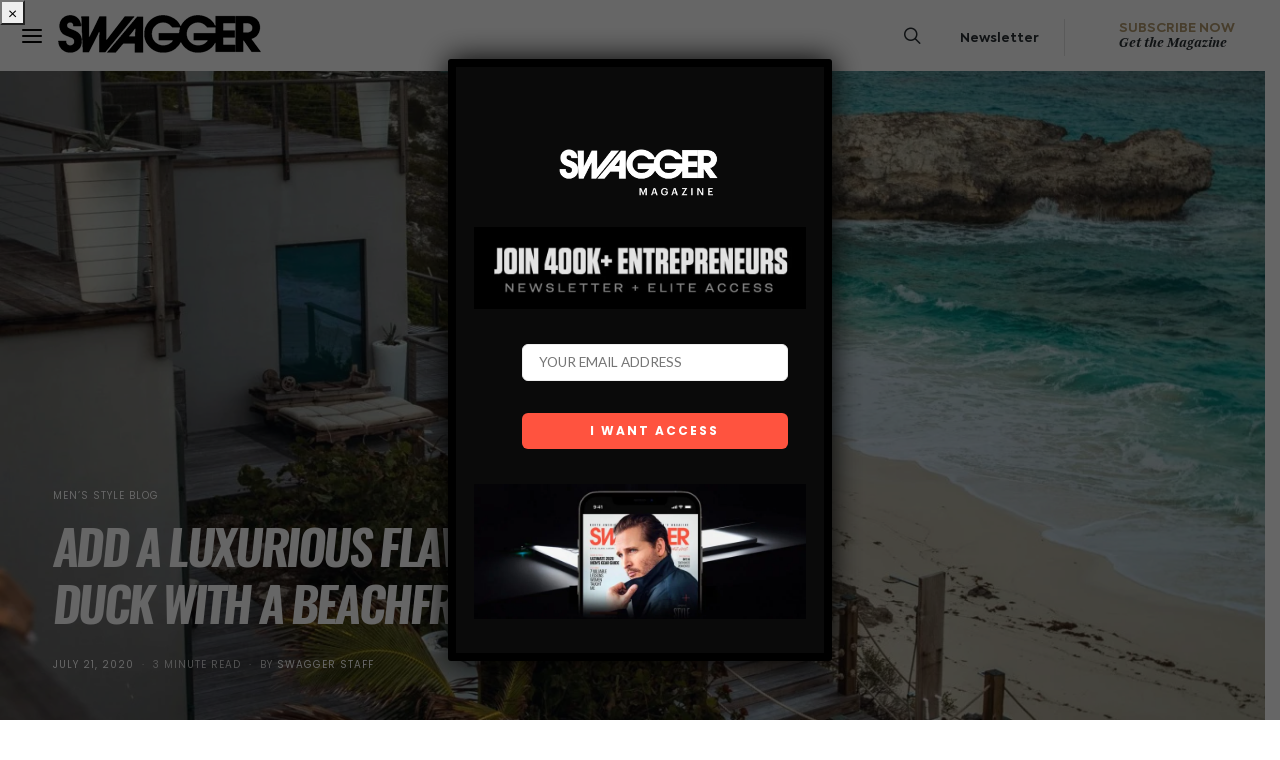

--- FILE ---
content_type: text/html; charset=UTF-8
request_url: https://www.swaggermagazine.com/style/add-a-luxurious-flavor-to-your-trip-to-duck-with-a-beachfront-rental/
body_size: 39873
content:
<!DOCTYPE html>
<html lang="en-US">
<head>
	<meta charset="UTF-8">
	<meta name="viewport" content="width=device-width, initial-scale=1">
	<link rel="profile" href="http://gmpg.org/xfn/11">
		<link rel="pingback" href="https://www.swaggermagazine.com/home/xmlrpc.php">
		<style id="kirki-css-vars">:root{}</style><meta name='robots' content='max-image-preview:large' />

	<!-- This site is optimized with the Yoast SEO plugin v15.2.1 - https://yoast.com/wordpress/plugins/seo/ -->
	<title>Add a Luxurious Flavor to Your Trip To Duck With a Beachfront Rental - SWAGGER Magazine</title>
	<meta name="robots" content="index, follow, max-snippet:-1, max-image-preview:large, max-video-preview:-1" />
	<link rel="canonical" href="https://www.swaggermagazine.com/style/add-a-luxurious-flavor-to-your-trip-to-duck-with-a-beachfront-rental/" />
	<meta property="og:locale" content="en_US" />
	<meta property="og:type" content="article" />
	<meta property="og:title" content="Add a Luxurious Flavor to Your Trip To Duck With a Beachfront Rental - SWAGGER Magazine" />
	<meta property="og:description" content="The Duck region of the Outer Banks, has a lot for any travel enthusiast in the world. From beaches to mountains, you get nearly everything in and around the OBX.&hellip;" />
	<meta property="og:url" content="https://www.swaggermagazine.com/style/add-a-luxurious-flavor-to-your-trip-to-duck-with-a-beachfront-rental/" />
	<meta property="og:site_name" content="SWAGGER Magazine" />
	<meta property="article:published_time" content="2020-07-21T16:06:35+00:00" />
	<meta property="article:modified_time" content="2020-07-28T16:16:19+00:00" />
	<meta property="og:image" content="https://www.swaggermagazine.com/home/wp-content/uploads/2020/07/roberto-nickson-YG2MysGbT_M-unsplash-scaled-e1595952936915.jpg" />
	<meta property="og:image:width" content="1500" />
	<meta property="og:image:height" content="2250" />
	<meta name="twitter:card" content="summary" />
	<meta name="twitter:label1" content="Written by">
	<meta name="twitter:data1" content="SWAGGER Staff">
	<meta name="twitter:label2" content="Est. reading time">
	<meta name="twitter:data2" content="3 minutes">
	<script type="application/ld+json" class="yoast-schema-graph">{"@context":"https://schema.org","@graph":[{"@type":"WebSite","@id":"https://www.swaggermagazine.com/#website","url":"https://www.swaggermagazine.com/","name":"SWAGGER Magazine","description":"North America&#039;s Premiere Modern Men&#039;s Lifestyle Magazine","potentialAction":[{"@type":"SearchAction","target":"https://www.swaggermagazine.com/?s={search_term_string}","query-input":"required name=search_term_string"}],"inLanguage":"en-US"},{"@type":"ImageObject","@id":"https://www.swaggermagazine.com/style/add-a-luxurious-flavor-to-your-trip-to-duck-with-a-beachfront-rental/#primaryimage","inLanguage":"en-US","url":"https://www.swaggermagazine.com/home/wp-content/uploads/2020/07/roberto-nickson-YG2MysGbT_M-unsplash-scaled-e1595952936915.jpg","width":1500,"height":2250},{"@type":"WebPage","@id":"https://www.swaggermagazine.com/style/add-a-luxurious-flavor-to-your-trip-to-duck-with-a-beachfront-rental/#webpage","url":"https://www.swaggermagazine.com/style/add-a-luxurious-flavor-to-your-trip-to-duck-with-a-beachfront-rental/","name":"Add a Luxurious Flavor to Your Trip To Duck With a Beachfront Rental - SWAGGER Magazine","isPartOf":{"@id":"https://www.swaggermagazine.com/#website"},"primaryImageOfPage":{"@id":"https://www.swaggermagazine.com/style/add-a-luxurious-flavor-to-your-trip-to-duck-with-a-beachfront-rental/#primaryimage"},"datePublished":"2020-07-21T16:06:35+00:00","dateModified":"2020-07-28T16:16:19+00:00","author":{"@id":"https://www.swaggermagazine.com/#/schema/person/e74bc479f4e2e6b4c03fb0d4fa346b41"},"inLanguage":"en-US","potentialAction":[{"@type":"ReadAction","target":["https://www.swaggermagazine.com/style/add-a-luxurious-flavor-to-your-trip-to-duck-with-a-beachfront-rental/"]}]},{"@type":"Person","@id":"https://www.swaggermagazine.com/#/schema/person/e74bc479f4e2e6b4c03fb0d4fa346b41","name":"SWAGGER Staff","image":{"@type":"ImageObject","@id":"https://www.swaggermagazine.com/#personlogo","inLanguage":"en-US","url":"https://www.swaggermagazine.com/home/wp-content/uploads/2025/06/swagger-staff_avatar_1-96x96.jpg","caption":"SWAGGER Staff"},"description":"Collaborative content by SWAGGER's in-house editorial team.","sameAs":["http://SWAGGERMagazine.com"]}]}</script>
	<!-- / Yoast SEO plugin. -->


<link rel='dns-prefetch' href='//s.w.org' />
<link rel="alternate" type="application/rss+xml" title="SWAGGER Magazine &raquo; Feed" href="https://www.swaggermagazine.com/feed/" />
<link rel="alternate" type="application/rss+xml" title="SWAGGER Magazine &raquo; Comments Feed" href="https://www.swaggermagazine.com/comments/feed/" />
<link rel="alternate" type="application/rss+xml" title="SWAGGER Magazine &raquo; Add a Luxurious Flavor to Your Trip To Duck With a Beachfront Rental Comments Feed" href="https://www.swaggermagazine.com/style/add-a-luxurious-flavor-to-your-trip-to-duck-with-a-beachfront-rental/feed/" />
		<script type="text/javascript">
			window._wpemojiSettings = {"baseUrl":"https:\/\/s.w.org\/images\/core\/emoji\/13.1.0\/72x72\/","ext":".png","svgUrl":"https:\/\/s.w.org\/images\/core\/emoji\/13.1.0\/svg\/","svgExt":".svg","source":{"wpemoji":"https:\/\/www.swaggermagazine.com\/home\/wp-includes\/js\/wp-emoji.js?ver=5.8.12","twemoji":"https:\/\/www.swaggermagazine.com\/home\/wp-includes\/js\/twemoji.js?ver=5.8.12"}};
			/**
 * @output wp-includes/js/wp-emoji-loader.js
 */

( function( window, document, settings ) {
	var src, ready, ii, tests;

	// Create a canvas element for testing native browser support of emoji.
	var canvas = document.createElement( 'canvas' );
	var context = canvas.getContext && canvas.getContext( '2d' );

	/**
	 * Checks if two sets of Emoji characters render the same visually.
	 *
	 * @since 4.9.0
	 *
	 * @private
	 *
	 * @param {number[]} set1 Set of Emoji character codes.
	 * @param {number[]} set2 Set of Emoji character codes.
	 *
	 * @return {boolean} True if the two sets render the same.
	 */
	function emojiSetsRenderIdentically( set1, set2 ) {
		var stringFromCharCode = String.fromCharCode;

		// Cleanup from previous test.
		context.clearRect( 0, 0, canvas.width, canvas.height );
		context.fillText( stringFromCharCode.apply( this, set1 ), 0, 0 );
		var rendered1 = canvas.toDataURL();

		// Cleanup from previous test.
		context.clearRect( 0, 0, canvas.width, canvas.height );
		context.fillText( stringFromCharCode.apply( this, set2 ), 0, 0 );
		var rendered2 = canvas.toDataURL();

		return rendered1 === rendered2;
	}

	/**
	 * Detects if the browser supports rendering emoji or flag emoji.
	 *
	 * Flag emoji are a single glyph made of two characters, so some browsers
	 * (notably, Firefox OS X) don't support them.
	 *
	 * @since 4.2.0
	 *
	 * @private
	 *
	 * @param {string} type Whether to test for support of "flag" or "emoji".
	 *
	 * @return {boolean} True if the browser can render emoji, false if it cannot.
	 */
	function browserSupportsEmoji( type ) {
		var isIdentical;

		if ( ! context || ! context.fillText ) {
			return false;
		}

		/*
		 * Chrome on OS X added native emoji rendering in M41. Unfortunately,
		 * it doesn't work when the font is bolder than 500 weight. So, we
		 * check for bold rendering support to avoid invisible emoji in Chrome.
		 */
		context.textBaseline = 'top';
		context.font = '600 32px Arial';

		switch ( type ) {
			case 'flag':
				/*
				 * Test for Transgender flag compatibility. This flag is shortlisted for the Emoji 13 spec,
				 * but has landed in Twemoji early, so we can add support for it, too.
				 *
				 * To test for support, we try to render it, and compare the rendering to how it would look if
				 * the browser doesn't render it correctly (white flag emoji + transgender symbol).
				 */
				isIdentical = emojiSetsRenderIdentically(
					[ 0x1F3F3, 0xFE0F, 0x200D, 0x26A7, 0xFE0F ],
					[ 0x1F3F3, 0xFE0F, 0x200B, 0x26A7, 0xFE0F ]
				);

				if ( isIdentical ) {
					return false;
				}

				/*
				 * Test for UN flag compatibility. This is the least supported of the letter locale flags,
				 * so gives us an easy test for full support.
				 *
				 * To test for support, we try to render it, and compare the rendering to how it would look if
				 * the browser doesn't render it correctly ([U] + [N]).
				 */
				isIdentical = emojiSetsRenderIdentically(
					[ 0xD83C, 0xDDFA, 0xD83C, 0xDDF3 ],
					[ 0xD83C, 0xDDFA, 0x200B, 0xD83C, 0xDDF3 ]
				);

				if ( isIdentical ) {
					return false;
				}

				/*
				 * Test for English flag compatibility. England is a country in the United Kingdom, it
				 * does not have a two letter locale code but rather an five letter sub-division code.
				 *
				 * To test for support, we try to render it, and compare the rendering to how it would look if
				 * the browser doesn't render it correctly (black flag emoji + [G] + [B] + [E] + [N] + [G]).
				 */
				isIdentical = emojiSetsRenderIdentically(
					[ 0xD83C, 0xDFF4, 0xDB40, 0xDC67, 0xDB40, 0xDC62, 0xDB40, 0xDC65, 0xDB40, 0xDC6E, 0xDB40, 0xDC67, 0xDB40, 0xDC7F ],
					[ 0xD83C, 0xDFF4, 0x200B, 0xDB40, 0xDC67, 0x200B, 0xDB40, 0xDC62, 0x200B, 0xDB40, 0xDC65, 0x200B, 0xDB40, 0xDC6E, 0x200B, 0xDB40, 0xDC67, 0x200B, 0xDB40, 0xDC7F ]
				);

				return ! isIdentical;
			case 'emoji':
				/*
				 * Burning Love: Just a hunk, a hunk of burnin' love.
				 *
				 *  To test for Emoji 13.1 support, try to render a new emoji: Heart on Fire!
				 *
				 * The Heart on Fire emoji is a ZWJ sequence combining ❤️ Red Heart, a Zero Width Joiner and 🔥 Fire.
				 *
				 * 0x2764, 0xfe0f == Red Heart emoji.
				 * 0x200D == Zero-Width Joiner (ZWJ) that links the two code points for the new emoji or
				 * 0x200B == Zero-Width Space (ZWS) that is rendered for clients not supporting the new emoji.
				 * 0xD83D, 0xDD25 == Fire.
				 *
				 * When updating this test for future Emoji releases, ensure that individual emoji that make up the
				 * sequence come from older emoji standards.
				 */
				isIdentical = emojiSetsRenderIdentically(
					[0x2764, 0xfe0f, 0x200D, 0xD83D, 0xDD25],
					[0x2764, 0xfe0f, 0x200B, 0xD83D, 0xDD25]
				);

				return ! isIdentical;
		}

		return false;
	}

	/**
	 * Adds a script to the head of the document.
	 *
	 * @ignore
	 *
	 * @since 4.2.0
	 *
	 * @param {Object} src The url where the script is located.
	 * @return {void}
	 */
	function addScript( src ) {
		var script = document.createElement( 'script' );

		script.src = src;
		script.defer = script.type = 'text/javascript';
		document.getElementsByTagName( 'head' )[0].appendChild( script );
	}

	tests = Array( 'flag', 'emoji' );

	settings.supports = {
		everything: true,
		everythingExceptFlag: true
	};

	/*
	 * Tests the browser support for flag emojis and other emojis, and adjusts the
	 * support settings accordingly.
	 */
	for( ii = 0; ii < tests.length; ii++ ) {
		settings.supports[ tests[ ii ] ] = browserSupportsEmoji( tests[ ii ] );

		settings.supports.everything = settings.supports.everything && settings.supports[ tests[ ii ] ];

		if ( 'flag' !== tests[ ii ] ) {
			settings.supports.everythingExceptFlag = settings.supports.everythingExceptFlag && settings.supports[ tests[ ii ] ];
		}
	}

	settings.supports.everythingExceptFlag = settings.supports.everythingExceptFlag && ! settings.supports.flag;

	// Sets DOMReady to false and assigns a ready function to settings.
	settings.DOMReady = false;
	settings.readyCallback = function() {
		settings.DOMReady = true;
	};

	// When the browser can not render everything we need to load a polyfill.
	if ( ! settings.supports.everything ) {
		ready = function() {
			settings.readyCallback();
		};

		/*
		 * Cross-browser version of adding a dom ready event.
		 */
		if ( document.addEventListener ) {
			document.addEventListener( 'DOMContentLoaded', ready, false );
			window.addEventListener( 'load', ready, false );
		} else {
			window.attachEvent( 'onload', ready );
			document.attachEvent( 'onreadystatechange', function() {
				if ( 'complete' === document.readyState ) {
					settings.readyCallback();
				}
			} );
		}

		src = settings.source || {};

		if ( src.concatemoji ) {
			addScript( src.concatemoji );
		} else if ( src.wpemoji && src.twemoji ) {
			addScript( src.twemoji );
			addScript( src.wpemoji );
		}
	}

} )( window, document, window._wpemojiSettings );
		</script>
		<style type="text/css">
img.wp-smiley,
img.emoji {
	display: inline !important;
	border: none !important;
	box-shadow: none !important;
	height: 1em !important;
	width: 1em !important;
	margin: 0 .07em !important;
	vertical-align: -0.1em !important;
	background: none !important;
	padding: 0 !important;
}
</style>
	<link rel='stylesheet' id='flick-css'  href='https://www.swaggermagazine.com/home/wp-content/plugins/mailchimp/css/flick/flick.css?ver=5.8.12' type='text/css' media='all' />
<link rel='stylesheet' id='mailchimpSF_main_css-css'  href='https://www.swaggermagazine.com/home/?mcsf_action=main_css&#038;ver=5.8.12' type='text/css' media='all' />
<!--[if IE]>
<link rel='stylesheet' id='mailchimpSF_ie_css-css'  href='https://www.swaggermagazine.com/home/wp-content/plugins/mailchimp/css/ie.css?ver=5.8.12' type='text/css' media='all' />
<![endif]-->
<link rel='stylesheet' id='wp-block-library-css'  href='https://www.swaggermagazine.com/home/wp-includes/css/dist/block-library/style.css?ver=5.8.12' type='text/css' media='all' />
<link rel='stylesheet' id='wc-block-vendors-style-css'  href='https://www.swaggermagazine.com/home/wp-content/plugins/woocommerce/packages/woocommerce-blocks/build/vendors-style.css?ver=1646930964' type='text/css' media='all' />
<link rel='stylesheet' id='wc-block-style-css'  href='https://www.swaggermagazine.com/home/wp-content/plugins/woocommerce/packages/woocommerce-blocks/build/style.css?ver=1646930964' type='text/css' media='all' />
<link rel='stylesheet' id='contact-form-7-bootstrap-style-css'  href='https://www.swaggermagazine.com/home/wp-content/plugins/bootstrap-for-contact-form-7/assets/dist/css/style.css?ver=5.8.12' type='text/css' media='all' />
<link rel='stylesheet' id='plyr-css-css'  href='https://www.swaggermagazine.com/home/wp-content/plugins/easy-video-player.notused/lib/plyr.css?ver=5.8.12' type='text/css' media='all' />
<link rel='stylesheet' id='dashicons-css'  href='https://www.swaggermagazine.com/home/wp-includes/css/dashicons.css?ver=5.8.12' type='text/css' media='all' />
<style id='pclpc-style-inline-css' type='text/css'>
.pclite-wrap{position:relative;margin:0 0 32px}
.pclite-track{display:flex;gap:24px;overflow-x:auto;scroll-snap-type:none;scroll-behavior:smooth;padding:10px 0px 20px;scrollbar-gutter:stable both-edges}
.pclite-track::-webkit-scrollbar{height:10px}
.pclite-track::-webkit-scrollbar-thumb{background:#bdbdbd;border-radius:10px}
.pclite-track:after{content:"";flex:0 0 24px}
.pclite-item{flex:0 0 auto;width:231px;overflow:hidden;background:#ffffff00;}
.pclite-thumb{aspect-ratio:3/4;background:#f5f5f5;display:block;width:100%;object-fit:cover}
.pclite-body{padding:0px 0px 18px;text-align:center}
.pclite-title{font:600 16px/1.25 system-ui,-apple-system,Segoe UI,Roboto,Arial;margin:0 0 6px}
.pclite-excerpt{font:400 14px/1.5 system-ui,-apple-system,Segoe UI,Roboto,Arial;color:#444;margin:0 0 10px}
.pclite-meta{font:12px/1.4 system-ui,-apple-system,Segoe UI,Roboto,Arial;color:#777}
.pclite-variant-mag .pclite-title,.pclite-variant-mag .pclite-excerpt,.pclite-variant-mag .pclite-meta{display:none}
.pclite-btn{display:inline-block;padding:14px 22px;background:#2f2f2f;color:#fff;text-decoration:none;font:600 13px/1 system-ui,-apple-system,Segoe UI,Roboto,Arial;letter-spacing:.08em;text-transform:uppercase;border: 2px solid}
.pclite-btn:focus,.pclite-btn:hover{    background: #fff;
    border: 2px solid;}
	
.pclite-arrow{position:absolute;top:50%;transform:translateY(-50%);border:none;background:#111;color:#fff;width:38px;height:38px;border-radius:999px;display:grid;place-items:center;cursor:pointer;opacity:0;transition:opacity .18s,transform .18s;z-index:2}
.pclite-wrap:hover .pclite-arrow,.pclite-wrap:focus-within .pclite-arrow{opacity:.92}
.pclite-arrow:hover{opacity:1;transform:translateY(-50%) scale(1.03)}
.pclite-prev{left:6px}
.pclite-next{right:6px}
@media (hover:none){.pclite-arrow{display:none}}
.pclite-wrap[data-arrows="hide"] .pclite-arrow{display:none}
.pclite-wrap[data-arrows="show"] .pclite-arrow{opacity:.92}




/* === Admin Builder Table Layout (20/80 split) === */
.pclite-form {
  max-width: 1100px;
  margin: 16px 0;
}

/* parent behaves like a table */
.pclite-grid {
  display: table;
  width: 100%;
  border-collapse: collapse;
  background: #fff;
  border: 1px solid #dcdcde;
  border-radius: 8px;
  overflow: hidden;
}

/* every label = table-row */
.pclite-grid > label,
.pcl_meta_box .pclite-grid > label {
  display: table-row;
}

/* pseudo-cells inside label */
.pclite-grid > label > * {
  display: table-cell;
  vertical-align: middle;
  padding: 10px 14px;
  border-bottom: 1px solid #e8e8e8;
}

/* left column (label text) */
.pclite-grid > label {
  font-size: 13px;
  color: #1d2327;
}

/* label text (first child text node behaves like header) */
.pclite-grid > label::before {
  content: attr(data-label);
}

/* but since HTML doesn’t have data-label, use nth-child trick */
.pclite-grid > label:first-child > select,
.pclite-grid > label:first-child > input {
  width: 100%;
}

/* define column widths */
.pclite-grid > label > :first-child {
  width: 20%;
  font-weight: 500;
  color: #23282d;
  white-space: nowrap;
}
.pclite-grid > label > :nth-child(2),
.pclite-grid > label > select,
.pclite-grid > label > input {
  width: 80%;
}

/* text inputs, selects full width */
.pclite-grid input[type="text"],
.pclite-grid input[type="number"],
.pclite-grid select {
  width: 100%;
  box-sizing: border-box;
}

/* zebra rows */
.pclite-grid > label:nth-of-type(odd) {
  background: #fafafa;
}

/* Meta mapping inner grid */
.pcl_meta_box .pclite-grid {
  border: 1px solid #e3e3e3;
  border-radius: 6px;
  margin-top: 8px;
}

/* Generated Shortcode field styling */
#pcl_prev {
  width: 100%;
  font-family: ui-monospace, Menlo, Consolas, monospace;
  font-size: 13px;
  background: #0b0b0c;
  color: #b7f5b0;
  border: 1px solid #222;
  border-radius: 6px;
  padding: 10px 12px;
  margin-top: 12px;
}

/* description text */
.pclite-form .description {
  color: #666;
  font-size: 12.5px;
  margin-top: 6px;
}

/* responsive: stack vertically */
@media (max-width: 900px) {
  .pclite-grid { display: block; }
  .pclite-grid > label { display: block; padding: 8px 12px; }
  .pclite-grid > label > * { display: block; width: 100% !important; }
}


</style>
<link rel='stylesheet' id='wpb-wl-fancybox-css'  href='https://www.swaggermagazine.com/home/wp-content/plugins/woocommerce-lightbox/assets/css/jquery.fancybox.min.css?ver=5.8.12' type='text/css' media='all' />
<link rel='stylesheet' id='wpb-wl-magnific-popup-css'  href='https://www.swaggermagazine.com/home/wp-content/plugins/woocommerce-lightbox/assets/css/magnific-popup.css?ver=1.0' type='text/css' media='all' />
<link rel='stylesheet' id='wpb-wl-main-css'  href='https://www.swaggermagazine.com/home/wp-content/plugins/woocommerce-lightbox/assets/css/main.css?ver=1.0' type='text/css' media='all' />
<link rel='stylesheet' id='woocommerce-layout-css'  href='https://www.swaggermagazine.com/home/wp-content/plugins/woocommerce/assets/css/woocommerce-layout.css?ver=4.7.4' type='text/css' media='all' />
<link rel='stylesheet' id='woocommerce-smallscreen-css'  href='https://www.swaggermagazine.com/home/wp-content/plugins/woocommerce/assets/css/woocommerce-smallscreen.css?ver=4.7.4' type='text/css' media='only screen and (max-width: 768px)' />
<link rel='stylesheet' id='woocommerce-general-css'  href='https://www.swaggermagazine.com/home/wp-content/plugins/woocommerce/assets/css/woocommerce.css?ver=4.7.4' type='text/css' media='all' />
<style id='woocommerce-inline-inline-css' type='text/css'>
.woocommerce form .form-row .required { visibility: visible; }
</style>
<link rel='stylesheet' id='csco-vendors-css'  href='https://www.swaggermagazine.com/home/wp-content/themes/authentic/css/vendors.min.css?ver=5.8.12' type='text/css' media='all' />
<link rel='stylesheet' id='csco-style-css'  href='https://www.swaggermagazine.com/home/wp-content/themes/authentic/style.css?ver=5.8.12' type='text/css' media='all' />
<style id='csco-style-inline-css' type='text/css'>
.page-header-large { margin-top: -80px; } .page-header-large .overlay-outer { padding-top: 80px; }
</style>
<link rel='stylesheet' id='csco_css_wc-css'  href='https://www.swaggermagazine.com/home/wp-content/themes/authentic/css/woocommerce.css?ver=5.8.12' type='text/css' media='all' />
<link rel='stylesheet' id='popup-maker-site-css'  href='https://www.swaggermagazine.com/home/wp-content/plugins/popup-maker/assets/css/pum-site.css?ver=1.16.10' type='text/css' media='all' />
<style id='popup-maker-site-inline-css' type='text/css'>
/* Popup Google Fonts */
@import url('//fonts.googleapis.com/css?family=Montserrat:100');

/* Popup Theme 44025: Light Box */
.pum-theme-44025, .pum-theme-lightbox { background-color: rgba( 0, 0, 0, 0.60 ) } 
.pum-theme-44025 .pum-container, .pum-theme-lightbox .pum-container { padding: 18px; border-radius: 3px; border: 8px solid #000000; box-shadow: 0px 0px 30px 0px rgba( 2, 2, 2, 1.00 ); background-color: rgba( 10, 10, 10, 1.00 ) } 
.pum-theme-44025 .pum-title, .pum-theme-lightbox .pum-title { color: #ffffff; text-align: left; text-shadow: 0px 0px 0px rgba( 2, 2, 2, 0.23 ); font-family: inherit; font-weight: 100; font-size: 32px; line-height: 36px } 
.pum-theme-44025 .pum-content, .pum-theme-lightbox .pum-content { color: #c9c9c9; font-family: inherit; font-weight: 100 } 
.pum-theme-44025 .pum-content + .pum-close, .pum-theme-lightbox .pum-content + .pum-close { position: absolute; height: 30px; width: 21px; left: auto; right: -7px; bottom: auto; top: -7px; padding: 0px; color: #ffffff; font-family: Arial; font-weight: 100; font-size: 24px; line-height: 24px; border: 2px none #ffffff; border-radius: 26px; box-shadow: 0px 0px 15px 1px rgba( 2, 2, 2, 0.75 ); text-shadow: 0px 0px 0px rgba( 0, 0, 0, 0.23 ); background-color: rgba( 0, 0, 0, 1.00 ) } 

/* Popup Theme 44027: Hello Box */
.pum-theme-44027, .pum-theme-hello-box { background-color: rgba( 0, 0, 0, 0.75 ) } 
.pum-theme-44027 .pum-container, .pum-theme-hello-box .pum-container { padding: 30px; border-radius: 80px; border: 14px solid #81d742; box-shadow: 0px 0px 0px 0px rgba( 2, 2, 2, 0.00 ); background-color: rgba( 255, 255, 255, 1.00 ) } 
.pum-theme-44027 .pum-title, .pum-theme-hello-box .pum-title { color: #2d2d2d; text-align: left; text-shadow: 0px 0px 0px rgba( 2, 2, 2, 0.23 ); font-family: Montserrat; font-weight: 100; font-size: 32px; line-height: 36px } 
.pum-theme-44027 .pum-content, .pum-theme-hello-box .pum-content { color: #2d2d2d; font-family: inherit; font-weight: 100 } 
.pum-theme-44027 .pum-content + .pum-close, .pum-theme-hello-box .pum-content + .pum-close { position: absolute; height: auto; width: auto; left: auto; right: -30px; bottom: auto; top: -30px; padding: 0px; color: #2d2d2d; font-family: Times New Roman; font-weight: 100; font-size: 32px; line-height: 28px; border: 1px none #ffffff; border-radius: 28px; box-shadow: 0px 0px 0px 0px rgba( 2, 2, 2, 0.23 ); text-shadow: 0px 0px 0px rgba( 0, 0, 0, 0.23 ); background-color: rgba( 255, 255, 255, 1.00 ) } 

/* Popup Theme 44028: Cutting Edge */
.pum-theme-44028, .pum-theme-cutting-edge { background-color: rgba( 0, 0, 0, 0.50 ) } 
.pum-theme-44028 .pum-container, .pum-theme-cutting-edge .pum-container { padding: 18px; border-radius: 0px; border: 1px none #000000; box-shadow: 0px 10px 25px 0px rgba( 2, 2, 2, 0.50 ); background-color: rgba( 30, 115, 190, 1.00 ) } 
.pum-theme-44028 .pum-title, .pum-theme-cutting-edge .pum-title { color: #ffffff; text-align: left; text-shadow: 0px 0px 0px rgba( 2, 2, 2, 0.23 ); font-family: Sans-Serif; font-weight: 100; font-size: 26px; line-height: 28px } 
.pum-theme-44028 .pum-content, .pum-theme-cutting-edge .pum-content { color: #ffffff; font-family: inherit; font-weight: 100 } 
.pum-theme-44028 .pum-content + .pum-close, .pum-theme-cutting-edge .pum-content + .pum-close { position: absolute; height: 24px; width: 24px; left: auto; right: 0px; bottom: auto; top: 0px; padding: 0px; color: #1e73be; font-family: Times New Roman; font-weight: 100; font-size: 32px; line-height: 24px; border: 1px none #ffffff; border-radius: 0px; box-shadow: -1px 1px 1px 0px rgba( 2, 2, 2, 0.10 ); text-shadow: -1px 1px 1px rgba( 0, 0, 0, 0.10 ); background-color: rgba( 238, 238, 34, 1.00 ) } 

/* Popup Theme 44029: Framed Border */
.pum-theme-44029, .pum-theme-framed-border { background-color: rgba( 255, 255, 255, 0.50 ) } 
.pum-theme-44029 .pum-container, .pum-theme-framed-border .pum-container { padding: 18px; border-radius: 0px; border: 20px outset #dd3333; box-shadow: 1px 1px 3px 0px rgba( 2, 2, 2, 0.97 ) inset; background-color: rgba( 255, 251, 239, 1.00 ) } 
.pum-theme-44029 .pum-title, .pum-theme-framed-border .pum-title { color: #000000; text-align: left; text-shadow: 0px 0px 0px rgba( 2, 2, 2, 0.23 ); font-family: inherit; font-weight: 100; font-size: 32px; line-height: 36px } 
.pum-theme-44029 .pum-content, .pum-theme-framed-border .pum-content { color: #2d2d2d; font-family: inherit; font-weight: 100 } 
.pum-theme-44029 .pum-content + .pum-close, .pum-theme-framed-border .pum-content + .pum-close { position: absolute; height: 20px; width: 20px; left: auto; right: -20px; bottom: auto; top: -20px; padding: 0px; color: #ffffff; font-family: Tahoma; font-weight: 700; font-size: 16px; line-height: 18px; border: 1px none #ffffff; border-radius: 0px; box-shadow: 0px 0px 0px 0px rgba( 2, 2, 2, 0.23 ); text-shadow: 0px 0px 0px rgba( 0, 0, 0, 0.23 ); background-color: rgba( 0, 0, 0, 0.55 ) } 

/* Popup Theme 44030: Floating Bar - Soft Blue */
.pum-theme-44030, .pum-theme-floating-bar { background-color: rgba( 255, 255, 255, 0.00 ) } 
.pum-theme-44030 .pum-container, .pum-theme-floating-bar .pum-container { padding: 8px; border-radius: 0px; border: 1px none #000000; box-shadow: 1px 1px 3px 0px rgba( 2, 2, 2, 0.23 ); background-color: rgba( 238, 246, 252, 1.00 ) } 
.pum-theme-44030 .pum-title, .pum-theme-floating-bar .pum-title { color: #505050; text-align: left; text-shadow: 0px 0px 0px rgba( 2, 2, 2, 0.23 ); font-family: inherit; font-weight: 400; font-size: 32px; line-height: 36px } 
.pum-theme-44030 .pum-content, .pum-theme-floating-bar .pum-content { color: #505050; font-family: inherit; font-weight: 400 } 
.pum-theme-44030 .pum-content + .pum-close, .pum-theme-floating-bar .pum-content + .pum-close { position: absolute; height: 18px; width: 18px; left: auto; right: 5px; bottom: auto; top: 50%; padding: 0px; color: #505050; font-family: Sans-Serif; font-weight: 700; font-size: 15px; line-height: 18px; border: 1px solid #505050; border-radius: 15px; box-shadow: 0px 0px 0px 0px rgba( 2, 2, 2, 0.00 ); text-shadow: 0px 0px 0px rgba( 0, 0, 0, 0.00 ); background-color: rgba( 255, 255, 255, 0.00 ); transform: translate(0, -50%) } 

/* Popup Theme 44031: Content Only - For use with page builders or block editor */
.pum-theme-44031, .pum-theme-content-only { background-color: rgba( 0, 0, 0, 0.70 ) } 
.pum-theme-44031 .pum-container, .pum-theme-content-only .pum-container { padding: 0px; border-radius: 0px; border: 1px none #000000; box-shadow: 0px 0px 0px 0px rgba( 2, 2, 2, 0.00 ) } 
.pum-theme-44031 .pum-title, .pum-theme-content-only .pum-title { color: #000000; text-align: left; text-shadow: 0px 0px 0px rgba( 2, 2, 2, 0.23 ); font-family: inherit; font-weight: 400; font-size: 32px; line-height: 36px } 
.pum-theme-44031 .pum-content, .pum-theme-content-only .pum-content { color: #8c8c8c; font-family: inherit; font-weight: 400 } 
.pum-theme-44031 .pum-content + .pum-close, .pum-theme-content-only .pum-content + .pum-close { position: absolute; height: 18px; width: 18px; left: auto; right: 7px; bottom: auto; top: 7px; padding: 0px; color: #000000; font-family: inherit; font-weight: 700; font-size: 20px; line-height: 20px; border: 1px none #ffffff; border-radius: 15px; box-shadow: 0px 0px 0px 0px rgba( 2, 2, 2, 0.00 ); text-shadow: 0px 0px 0px rgba( 0, 0, 0, 0.00 ); background-color: rgba( 255, 255, 255, 0.00 ) } 

/* Popup Theme 44024: Default Theme */
.pum-theme-44024, .pum-theme-default-theme { background-color: rgba( 255, 255, 255, 1.00 ) } 
.pum-theme-44024 .pum-container, .pum-theme-default-theme .pum-container { padding: 18px; border-radius: 0px; border: 1px none #000000; box-shadow: 1px 1px 3px 0px rgba( 2, 2, 2, 0.23 ); background-color: rgba( 249, 249, 249, 1.00 ) } 
.pum-theme-44024 .pum-title, .pum-theme-default-theme .pum-title { color: #000000; text-align: left; text-shadow: 0px 0px 0px rgba( 2, 2, 2, 0.23 ); font-family: inherit; font-weight: 400; font-size: 32px; font-style: normal; line-height: 36px } 
.pum-theme-44024 .pum-content, .pum-theme-default-theme .pum-content { color: #8c8c8c; font-family: inherit; font-weight: 400; font-style: inherit } 
.pum-theme-44024 .pum-content + .pum-close, .pum-theme-default-theme .pum-content + .pum-close { position: absolute; height: auto; width: auto; left: auto; right: 0px; bottom: auto; top: 0px; padding: 8px; color: #ffffff; font-family: inherit; font-weight: 400; font-size: 12px; font-style: inherit; line-height: 36px; border: 1px none #ffffff; border-radius: 0px; box-shadow: 1px 1px 3px 0px rgba( 2, 2, 2, 0.23 ); text-shadow: 0px 0px 0px rgba( 0, 0, 0, 0.23 ); background-color: rgba( 0, 183, 205, 1.00 ) } 

/* Popup Theme 44026: Enterprise Blue */
.pum-theme-44026, .pum-theme-enterprise-blue { background-color: rgba( 0, 0, 0, 0.70 ) } 
.pum-theme-44026 .pum-container, .pum-theme-enterprise-blue .pum-container { padding: 28px; border-radius: 5px; border: 1px none #000000; box-shadow: 0px 10px 25px 4px rgba( 2, 2, 2, 0.50 ); background-color: rgba( 255, 255, 255, 1.00 ) } 
.pum-theme-44026 .pum-title, .pum-theme-enterprise-blue .pum-title { color: #315b7c; text-align: left; text-shadow: 0px 0px 0px rgba( 2, 2, 2, 0.23 ); font-family: inherit; font-weight: 100; font-size: 34px; line-height: 36px } 
.pum-theme-44026 .pum-content, .pum-theme-enterprise-blue .pum-content { color: #2d2d2d; font-family: inherit; font-weight: 100 } 
.pum-theme-44026 .pum-content + .pum-close, .pum-theme-enterprise-blue .pum-content + .pum-close { position: absolute; height: 28px; width: 28px; left: auto; right: 8px; bottom: auto; top: 8px; padding: 4px; color: #ffffff; font-family: Times New Roman; font-weight: 100; font-size: 20px; line-height: 20px; border: 1px none #ffffff; border-radius: 42px; box-shadow: 0px 0px 0px 0px rgba( 2, 2, 2, 0.23 ); text-shadow: 0px 0px 0px rgba( 0, 0, 0, 0.23 ); background-color: rgba( 49, 91, 124, 1.00 ) } 

#pum-44066 {z-index: 1999999999}
#pum-44032 {z-index: 1999999999}

</style>
<link rel='stylesheet' id='addtoany-css'  href='https://www.swaggermagazine.com/home/wp-content/plugins/add-to-any/addtoany.min.css?ver=1.15' type='text/css' media='all' />
<link rel='stylesheet' id='ubermenu-css'  href='https://www.swaggermagazine.com/home/wp-content/plugins/ubermenu/pro/assets/css/ubermenu.min.css?ver=3.6.1' type='text/css' media='all' />
<link rel='stylesheet' id='ubermenu-font-awesome-all-css'  href='https://www.swaggermagazine.com/home/wp-content/plugins/ubermenu/assets/fontawesome/css/all.min.css?ver=5.8.12' type='text/css' media='all' />
<link rel='stylesheet' id='csco_child_css-css'  href='https://www.swaggermagazine.com/home/wp-content/themes/authentic-child/style.css?ver=1.0.0' type='text/css' media='all' />
<link rel='stylesheet' id='kirki-styles-csco_theme_mod-css'  href='https://www.swaggermagazine.com/home/wp-content/themes/authentic/framework/includes/kirki/assets/css/kirki-styles.css?ver=3.0.33' type='text/css' media='all' />
<style id='kirki-styles-csco_theme_mod-inline-css' type='text/css'>
body, .offcanvas, #search, input[type=search], input[type=text], input[type=number], input[type=email], input[type=tel], input[type=password], textarea, .form-control, .card, .pagination-content{background-color:#FFFFFF;}.nav-tabs .nav-link.active, .nav-tabs .nav-item.show .nav-link, .woocommerce div.product .woocommerce-tabs ul.tabs li.active a{border-bottom-color:#FFFFFF;border-left-color:#EEEEEE;border-right-color:#EEEEEE;}.content .block-bg-dark, .dropcap-bg-inverse:first-letter, .dropcap-bg-dark:first-letter{color:#FFFFFF!important;}body, input[type=search], input[type=text], input[type=number], input[type=email], input[type=tel], input[type=password], textarea{color:#777777;}blockquote cite, label, .text-small, .comment-metadata, .logged-in-as, .post-categories, .post-count, .product-count, .post-meta, .content figcaption, .post-media figcaption, .post-tags, .sub-title, .tagcloud, .timestamp, #wp-calendar caption, .comment-metadata a, .comment-metadata, .bsa-wrap .bsa-count, .bsa-wrap .bsa-label, .bsb-default .bsb-count, .title-share, .btw-default .btw-tweet:before, .woocommerce ul.products li.product .price, .woocommerce .widget_price_filter .price_slider_amount, .woocommerce ul.cart_list li .reviewer, .woocommerce ul.product_list_widget li .reviewer, .woocommerce .woocommerce-result-count, .woocommerce .product_meta, .woocommerce div.product p.price del,.woocommerce div.product span.price del, .woocommerce .woocommerce-review-link, .woocommerce-review__published-date, .woocommerce table.shop_table th, .woocommerce table.shop_table_responsive tr td::before, .woocommerce-page table.shop_table_responsive tr td::before{color:#c1c1c1;}.owl-dot span{background-color:#c1c1c1;}a, #search .close, .btn-link, .bsa-wrap .bsa-count, .bsa-wrap .bsa-icon, .bsa-wrap .bsa-title, .bsb-default .bsb-link, .bsb-wrap .bsb-total .bsb-label, .woocommerce ul.products li.product .price ins, .woocommerce .widget_layered_nav ul li.chosen a:before, .woocommerce div.product p.price, .woocommerce div.product span.price, .woocommerce .quantity-controls input, .woocommerce .woocommerce-review-link:hover, .nav-tabs .nav-link.active, .nav-tabs .nav-item.show .nav-link, .woocommerce div.product .woocommerce-tabs ul.tabs li a, .woocommerce p.stars a:hover, .woocommerce .order-total .amount{color:#3a3a3a;}.owl-dot.active span{background-color:#3a3a3a;}.woocommerce a.remove{color:#3a3a3a!important;}a:hover, .btn-link:hover, #search .close:hover, .woocommerce .widget_layered_nav ul li.chosen a:hover:before, .woocommerce p.stars a, .woocommerce .woocommerce-MyAccount-navigation-link.is-active a{color:#8f7856;}section.widget .widget-wrap, .form-control, input[type=search], input[type=text], input[type=number], input[type=email], input[type=tel], input[type=password], textarea, select, .card, .post-archive .archive-compact .post-masonry, .post-archive .archive-compact .post-grid, .post-archive .archive-compact.archive-masonry section.widget, .post-archive .archive-compact.archive-grid section.widget, .woocommerce .cart-collaterals .cart_totals, .woocommerce form.checkout_coupon, .woocommerce form.login, .woocommerce form.register, .select2-container--default .select2-selection--single, .select2-dropdown, .woocommerce form .form-row.woocommerce-validated .select2-container, .woocommerce form .form-row.woocommerce-validated input.input-text, .woocommerce form .form-row.woocommerce-validated select, .woocommerce table.woocommerce-checkout-review-order-table, #add_payment_method #payment, .woocommerce-cart #payment, .woocommerce-checkout #payment, #add_payment_method table.cart td.actions .coupon .input-text, .woocommerce-cart table.cart td.actions .coupon .input-text, .woocommerce-checkout table.cart td.actions .coupon .input-text, .woocommerce table.woocommerce-table--order-details, .woocommerce .woocommerce-MyAccount-navigation ul{border-color:#EEEEEE;}.header-enabled .navbar-primary:not(.navbar-stuck) .navbar, .navigation.comment-navigation, .site-main > article > .post-author, .post-main .post-author, .comment-body + .comment-respond, .comment-list + .comment-respond, .comment-list article, .comment-list .pingback, .comment-list .trackback, .section-tiles + .site-content .main-content, .section-carousel + .site-content > .container:before, .section-tiles + .site-content > .container:before, .post-standard:not(.post-featured) + .post-standard:not(.post-featured), .archive-first + .archive-list, .single .section-carousel, .widget_nav_menu .menu > .menu-item:not(:first-child), .widget_pages li:not(:first-child) a, .widget_meta li:not(:first-child) a, .widget_categories > ul > li:not(:first-child), .widget_archive > ul > li:not(:first-child), .widget_recent_comments li:not(:first-child), .widget_recent_entries li:not(:first-child), #wp-calendar tbody td, .single .navigation.pagination, .navigation.pagination + .post-tags, .fb-comments, .post-tags, .sidebar-offcanvas .widget + .widget, .page-header-simple .page-header + .post-archive, .section-carousel + .site-content > .container:before, .section-grid + .site-content > .container:before, .archive-pagination:not(:empty), .post-list:not(.post-featured) + .post-list:not(.post-featured), .woocommerce .widget_shopping_cart .total, .woocommerce.widget_shopping_cart .total, .widget_product_categories > ul > li:not(:first-child), .woocommerce .widget_layered_nav > ul > li:not(:first-child), .woocommerce .product_meta, .nav-tabs .nav-link.active, .nav-tabs .nav-item.show .nav-link, .woocommerce div.product .woocommerce-tabs ul.tabs li.active a, .woocommerce #review_form, .woocommerce table.shop_table td, #add_payment_method .cart-collaterals .cart_totals tr td, #add_payment_method .cart-collaterals .cart_totals tr th, .woocommerce-cart .cart-collaterals .cart_totals tr td, .woocommerce-cart .cart-collaterals .cart_totals tr th, .woocommerce-checkout .cart-collaterals .cart_totals tr td, .woocommerce-checkout .cart-collaterals .cart_totals tr th, .woocommerce table.shop_table tbody th, .woocommerce table.shop_table tfoot td, .woocommerce table.shop_table tfoot th{border-top-color:#EEEEEE;}.navbar-primary:not(.navbar-stuck) .navbar, .navbar-stuck, .topbar, .navbar-offcanvas, .navigation.comment-navigation, .bsc-separator, .nav-tabs, .woocommerce div.product .woocommerce-tabs ul.tabs{border-bottom-color:#EEEEEE;}.woocommerce .widget_price_filter .price_slider_wrapper .ui-widget-content, .nav-tabs .nav-link:not(.active):focus, .nav-tabs .nav-link:not(.active):hover{background-color:#EEEEEE;}.woocommerce .star-rating::before{color:#EEEEEE;}.site-main .bmc-wrap, .post-comments, .content .dropcap-bg:first-letter, .content .dropcap-bg-light:first-letter, .content .block-bg-default, .content .block-bg-light, .bsa-horizontal .bsa-link, .bsb-after-post.bsb-default .bsb-link, .bsb-before-post.bsb-default .bsb-link, .basic_mailchimp_widget, .btw-slider, div.quantity input, .woocommerce-error, .woocommerce-info, .woocommerce-message, .card-header, .progress, .woocommerce div.product .woocommerce-tabs ul.tabs li:not(.active) a:hover, .woocommerce table.shop_attributes tr:nth-child(even) td, .woocommerce table.shop_attributes tr:nth-child(even) th, .woocommerce .woocommerce-Reviews #comments, .woocommerce #review_form_wrapper, #add_payment_method #payment div.form-row, .woocommerce-cart #payment div.form-row, .woocommerce-checkout #payment div.form-row{background-color:#F8F8F8;}h1, h2, h3, h4, h5, h6, .comment .fn, #search input[type="search"], .woocommerce .widget_shopping_cart .total strong, .woocommerce.widget_shopping_cart .total strong, .woocommerce .widget_shopping_cart .total .amount, .woocommerce.widget_shopping_cart .total .amount, .woocommerce-review__author, .comment-reply-title, #ship-to-different-address > label{color:#3a3a3a;}#search input[type="search"]:-ms-input-placeholder{color:#3a3a3a;}#search input[type="search"]:-moz-placeholder{color:#3a3a3a;}#search input[type="search"]::-webkit-input-placeholder{color:#3a3a3a;}h1 a, h2 a, h3 a, h4 a, h5 a, h6 a, .comment .fn a{color:#3a3a3a;}h1 a:hover, h2 a:hover, h3 a:hover, h4 a:hover, h5 a:hover, h6 a:hover, .comment .fn a:hover{color:#cc9966;}.title-block{color:#cc9966;}.btn-primary, .post-number, .bsb-monochrome.bsb-before-post .bsb-link, .bsb-monochrome.bsb-after-post .bsb-link, .section-tiles .post-more .btn, .section-slider .post-more .btn, .post-pagination .post-more .btn, .woocommerce #respond input#submit, .woocommerce a.button, .woocommerce button.button, .woocommerce input.button, .woocommerce #respond input#submit.alt, .woocommerce a.button.alt, .woocommerce button.button.alt, .woocommerce input.button.alt, .woocommerce #respond input#submit.alt:hover, .woocommerce a.button.alt:hover, .woocommerce button.button.alt:hover, .woocommerce input.button.alt:hover, .woocommerce span.onsale, .header-cart .cart-quantity, .woocommerce.widget_product_search input[type=submit], .product-thumbnail .added_to_cart, .woocommerce a.remove:hover, .select2-container--default .select2-results__option--highlighted[aria-selected]{color:#ffffff;}.pin-it{color:#ffffff!important;}.btn-primary:hover, .btn-primary:active, .btn-primary:focus, .btn-primary:not([disabled]):not(.disabled).active, .btn-primary:not([disabled]):not(.disabled):active, .bsb-monochrome.bsb-before-post .bsb-link:hover, .bsb-monochrome.bsb-after-post .bsb-link:hover, .section-tiles .post-more .btn:hover, .section-slider .post-more .btn:hover, .post-pagination .post-more .btn:hover, .woocommerce #respond input#submit:hover, .woocommerce a.button:hover, .woocommerce button.button:hover, .woocommerce input.button:hover, .header-cart:hover .cart-quantity, .post-tags a:focus, .post-tags a:hover, .tagcloud a:focus, .tagcloud a:hover, .woocommerce.widget_product_search input[type=submit]:hover, .product-thumbnail .added_to_cart:hover{color:#FFFFFF;}.pin-it:hover{color:#FFFFFF!important;background-color:#000000!important;}.btn-primary, .post-number, .nav-pills .nav-link.active, .nav-pills .nav-link.active:focus, .nav-pills .nav-link.active:hover, .bsb-monochrome.bsb-before-post .bsb-link, .bsb-monochrome.bsb-after-post .bsb-link, .woocommerce #respond input#submit, .woocommerce a.button, .woocommerce button.button, .woocommerce input.button, .woocommerce span.onsale, .header-cart .cart-quantity, .woocommerce .widget_price_filter .ui-slider .ui-slider-handle, .woocommerce .widget_price_filter .ui-slider .ui-slider-range, .woocommerce.widget_product_search input[type=submit], .product-thumbnail .added_to_cart, .woocommerce #respond input#submit.alt, .woocommerce a.button.alt, .woocommerce button.button.alt, .woocommerce input.button.alt, .woocommerce a.remove:hover, .select2-container--default .select2-results__option--highlighted[aria-selected]{background-color:#8f7856;}.bg-primary, .pin-it{background-color:#8f7856!important;}.woocommerce .star-rating span::before{color:#8f7856;}.btn-primary:hover, .btn-primary:active, .btn-primary:focus, .btn-primary:not([disabled]):not(.disabled).active, .btn-primary:not([disabled]):not(.disabled):active, .bsb-monochrome.bsb-before-post .bsb-link:hover, .bsb-monochrome.bsb-after-post .bsb-link:hover, .woocommerce #respond input#submit:hover, .woocommerce a.button:hover, .woocommerce button.button:hover, .woocommerce input.button:hover, .header-cart:hover .cart-quantity, .post-tags a:focus, .post-tags a:hover, .tagcloud a:focus, .tagcloud a:hover, .woocommerce.widget_product_search input[type=submit]:hover, .product-thumbnail .added_to_cart:hover, .woocommerce #respond input#submit.alt:hover, .woocommerce a.button.alt:hover, .woocommerce button.button.alt:hover, .woocommerce input.button.alt:hover{background-color:#000000;}.btn-secondary, .woocommerce #respond input#submit.disabled, .woocommerce #respond input#submit:disabled, .woocommerce a.button.disabled, .woocommerce a.button:disabled, .woocommerce button.button.disabled, .woocommerce button.button:disabled, .woocommerce input.button.disabled, .woocommerce input.button:disabled, .woocommerce.widget_product_search input[type=submit].disabled, .woocommerce.widget_product_search input[type=submit]:disabled, .woocommerce .added_to_cart.disabled, .woocommerce .added_to_cart:disabled, .woocommerce #respond input#submit.alt.disabled, .woocommerce #respond input#submit.alt.disabled:hover, .woocommerce #respond input#submit.alt:disabled, .woocommerce #respond input#submit.alt:disabled:hover, .woocommerce #respond input#submit.alt:disabled[disabled], .woocommerce #respond input#submit.alt:disabled[disabled]:hover, .woocommerce a.button.alt.disabled, .woocommerce a.button.alt.disabled:hover, .woocommerce a.button.alt:disabled, .woocommerce a.button.alt:disabled:hover, .woocommerce a.button.alt:disabled[disabled], .woocommerce a.button.alt:disabled[disabled]:hover, .woocommerce button.button.alt.disabled, .woocommerce button.button.alt.disabled:hover, .woocommerce button.button.alt:disabled, .woocommerce button.button.alt:disabled:hover, .woocommerce button.button.alt:disabled[disabled], .woocommerce button.button.alt:disabled[disabled]:hover, .woocommerce input.button.alt.disabled, .woocommerce input.button.alt.disabled:hover, .woocommerce input.button.alt:disabled, .woocommerce input.button.alt:disabled:hover, .woocommerce input.button.alt:disabled[disabled], .woocommerce input.button.alt:disabled[disabled]:hover{color:#A0A0A0;background-color:#EEEEEE;}.btn-secondary:hover, .btn-secondary:active, .btn-secondary:focus{color:#000000;background-color:#F8F8F8;}.site-title{color:#000000;}.site-title:hover{color:#A0A0A0;}.site-description{color:#A0A0A0;}.navbar-primary{background-color:rgba(255,255,255,0.98);}.navbar-primary:not(.navbar-stuck) .navbar, .navbar-stuck{border-bottom-width:1px;border-bottom-style:solid;}.navbar-primary a, .navbar-primary button, .navbar-primary .navbar-nav > li > a{color:#0a0a0a;}.navbar-primary a:hover, .navbar-primary button:hover, .navbar-primary .navbar-nav > li > a:focus, .navbar-primary .navbar-nav > li > a:hover, .navbar-primary .navbar-nav > li.current-menu-parent > a, .navbar-primary .navbar-nav > li.current-nav-item > a{color:#8f7856;}.navbar-nav .sub-menu{background-color:#ffffff;border:1px #e8e8e8 solid;}.navbar-nav .sub-menu .sub-menu{margin-top:-1px;}.navbar-nav .sub-menu > li > a, .navbar-nav .sub-cats > li > a, .navbar-nav .menu-columns > .sub-menu > li > a:hover, .mega-menu-item .entry-title a{color:#666666;}.navbar-nav .sub-menu > li > a:hover, .navbar-nav .sub-menu > li > a:focus, .navbar-nav .sub-menu > li > a:active, .navbar-nav .sub-cats > li > a:hover, .navbar-nav .sub-cats > li > a:focus, .navbar-nav .sub-cats > li > a:active, .mega-menu-item .entry-title a:hover{color:#8f7856;}.navbar-nav .sub-menu .current-menu-item > a, .navbar-nav .sub-menu .current-menu-ancestor > a, .navbar-nav .sub-menu .current-menu-parent > a{color:#8f7856;}.navbar-primary .bsa-nav .bsa-icon{color:#8f7856;}.navbar-primary .bsa-nav .bsa-item .bsa-link:hover .bsa-icon{color:#000000;}.navbar-primary .bsa-nav .bsa-title, .navbar-primary .bsa-nav .bsa-count, .navbar-primary .bsa-nav .bsa-label{color:#A0A0A0;}.navbar-primary .bsa-nav .bsa-item .bsa-link:hover .bsa-title, .navbar-primary .bsa-nav .bsa-item .bsa-link:hover .bsa-count, .navbar-primary .bsa-nav .bsa-item .bsa-link:hover .bsa-label{color:#000000;}.topbar{border-bottom-width:1px;border-bottom-style:solid;}.topbar a, .topbar .navbar-nav > li > a, .topbar .bsa-nav .bsa-icon, .topbar .bsa-nav .bsa-label, .topbar .bsa-nav .bsa-title{color:#A0A0A0;}.topbar a:hover, .topbar .navbar-nav > li > a:focus, .topbar .navbar-nav > li > a:hover, .topbar .navbar-nav > li.current-menu-item > a, .topbar .bsa-nav .bsa-item .bsa-link:hover .bsa-icon, .topbar .bsa-nav .bsa-item .bsa-link:hover .bsa-title, .topbar .bsa-nav .bsa-count{color:#8f7856;}.topbar .bsa-nav .bsa-icon{color:#8f7856;}.topbar .bsa-nav .bsa-item .bsa-link:hover .bsa-icon{color:#000000;}.topbar .bsa-nav .bsa-title, .topbar .bsa-nav .bsa-count, .topbar .bsa-nav .bsa-label{color:#A0A0A0;}.topbar .bsa-nav .bsa-item .bsa-link:hover .bsa-title, .topbar .bsa-nav .bsa-item .bsa-link:hover .bsa-count, .topbar .bsa-nav .bsa-item .bsa-link:hover .bsa-label{color:#000000;}.offcanvas-header .navbar-brand, .offcanvas-header .navbar-toggle{color:#000000;}.offcanvas-header .navbar-brand:hover, .offcanvas-header .navbar-brand:focus, .offcanvas-header .navbar-toggle:hover, .offcanvas-header .navbar-toggle:focus{color:#A0A0A0;}.offcanvas-header .navbar{background-color:#FFFFFF;}.navbar-offcanvas{border-bottom-width:1px;border-bottom-style:solid;height:80px;}.content p{color:#A0A0A0;}.content p > a:not(.btn):not(.button), .content > ul a, .content > ol a, .taxonomy-description a{color:#8f7856;}.content p > a:not(.btn):not(.button):hover, .content > ul a:hover, .content > ol a:hover, .taxonomy-description a:hover{color:#A0A0A0;}.post-categories a{color:#8f7856;}.post-categories a:hover{color:#A0A0A0;}::selection{color:#FFFFFF;background:#8f7856;}::-moz-selection{color:#FFFFFF;background:#8f7856;}.content blockquote, .content blockquote p{color:#000000;}.content .dropcap:first-letter, .content .content-block, .content .lead{color:#000000;}.content .dropcap-bg-inverse:first-letter, .content .dropcap-bg-dark:first-letter, .content .block-border-top:before, .content .block-border-bottom:after, .content .block-bg-inverse, .content .block-bg-dark{background-color:#000000;}.content .dropcap-borders:first-letter, .content .block-border-all{border-color:#000000;}.content .dropcap-border-right:first-letter, .content .block-border-right{border-right-color:#000000;}.content .block-border-left{border-left-color:#000000;}.site-footer{background-color:#f7f7f7;color:#727272;}.site-footer .owl-dot span, .site-footer .widget_price_filter .ui-slider .ui-slider-handle{background-color:#727272;}.site-footer .title-widget{color:#0a0a0a;}.site-footer a, .site-footer #wp-calendar thead th, .site-footer .owl-dot.active span, .site-footer h2, .site-footer .bsa-wrap .bsa-count, .site-footer .bsa-wrap .bsa-icon, .site-footer .bsa-wrap .bsa-title, .woocommerce .site-footer .widget_shopping_cart .total strong, .site-footer .woocommerce.widget_shopping_cart .total strong, .woocommerce .site-footer .widget_shopping_cart .total .amount, .site-footer .woocommerce.widget_shopping_cart .total .amount, .woocommerce .site-footer .star-rating span::before{color:#3a3a3a;}.site-footer .owl-dot.active span{background-color:#3a3a3a;}.woocommerce .site-footer a.remove{color:#3a3a3a!important;}.site-footer a:hover, site-footer a:hover:active, .site-footer a:focus:active{color:#8f7856;}.site-footer #wp-calendar tfoot tr #prev + .pad:after, .site-footer #wp-calendar tbody td a, .sidebar-footer .basic_mailchimp_widget, .sidebar-footer .bsa-horizontal .bsa-link, .woocommerce .site-footer .widget_price_filter .ui-slider .ui-slider-range, .woocommerce .site-footer .widget_price_filter .price_slider_wrapper .ui-widget-content{background-color:#eaeaea;}.site-footer .widget, .site-footer .widget_nav_menu .menu > .menu-item:not(:first-child), .site-footer .widget_categories > ul > li:not(:first-child), .site-footer .widget_archive > ul > li:not(:first-child), .site-footer #wp-calendar tbody td, .site-footer .widget_pages li:not(:first-child) a, .site-footer .widget_meta li:not(:first-child) a, .site-footer .widget_recent_comments li:not(:first-child), .site-footer .widget_recent_entries li:not(:first-child), .site-footer #wp-calendar tbody td#today:after, .footer-section + .footer-section > .container > *, .sidebar-footer .widget + .widget, .site-footer .widget_product_categories > ul > li:not(:first-child), .site-footer .widget_layered_nav > ul > li:not(:first-child), .woocommerce .site-footer .widget_shopping_cart .total, .site-footer .woocommerce.widget_shopping_cart .total{border-top-color:#eaeaea;}.woocommerce .site-footer .star-rating::before{color:#eaeaea;}.site-footer .btn, .woocommerce .site-footer a.button, .woocommerce .site-footer button.button, .woocommerce .site-footer input.button{color:#ffffff;}.site-footer .btn:hover, .site-footer .btn:active, .woocommerce .site-footer a.button:hover, .woocommerce .site-footer button.button:hover, .woocommerce .site-footer input.button:hover{color:#FFFFFF;}.site-footer .btn, .site-footer select, .site-footer .authentic_widget_posts .numbered .post-number, .woocommerce .site-footer a.button, .woocommerce .site-footer button.button, .woocommerce .site-footer input.button{background-color:#8f7856;}.site-footer .btn:hover, .site-footer .btn:active, .site-footer .btn:focus, .woocommerce .site-footer a.button:hover, .woocommerce .site-footer button.button:hover, .woocommerce .site-footer input.button:hover{background-color:#141414;}.overlay-media:before, .page-header.overlay:hover .overlay-media:before, .post-thumbnail:before, .null-instagram-feed .overlay:hover .overlay-media:before{background-color:rgba(40,40,40,0.125);}.overlay:hover .overlay-media:before, .post-thumbnail:hover:before, .pagination-visible:hover .pagination-title{background-color:rgba(40,40,40,0.25);}body, button, input[type=search], input[type=text], input[type=number], input[type=email], input[type=tel], input[type=password], optgroup, select, textarea{font-family:Lato, Helvetica, Arial, sans-serif;font-size:16px;font-weight:400;}blockquote cite, label, .text-small, .comment-metadata, .logged-in-as, .post-categories, .post-count, .product-count, .post-meta, .post-tags, .sub-title, .tagcloud, .timestamp, .instagram-meta, .alert, #wp-calendar caption, .bsa-wrap .bsa-count, .bsa-wrap .bsa-label, .bsb-wrap .bsb-count, .btw-count, .woocommerce .widget_price_filter .price_slider_amount, .woocommerce ul.cart_list li .reviewer, .woocommerce ul.product_list_widget li .reviewer, .woocommerce .woocommerce-result-count, .woocommerce .product_meta, .woocommerce-error, .woocommerce-info, .woocommerce-message, .woocommerce .woocommerce-review-link, .woocommerce-review__published-date, .woocommerce table.shop_table th, .woocommerce table.shop_table_responsive tr td::before, .woocommerce-page table.shop_table_responsive tr td::before, .header-cart .cart-quantity{font-family:Poppins, Helvetica, Arial, sans-serif;font-size:10px;font-weight:400;letter-spacing:1px;text-transform:uppercase;}.lead, .text-large, .bmc-message{font-family:Lato, Helvetica, Arial, sans-serif;font-size:1.25rem;font-weight:400;text-transform:none;}.btn, .btn-link, .nav-tabs .nav-link, .nav-pills .nav-link, .card-header h5, .pagination-title, .comment-reply-link, .post-number span:first-child, .bsa-wrap .bsa-title, .bsb-wrap .bsb-label, .bsb-wrap .bsb-title, .title-share, .btw-username, .btw-label, .woocommerce #respond input#submit, .woocommerce a.button, .woocommerce button.button, .woocommerce input.button, .woocommerce .widget_price_filter .price_slider_amount .button, body .woocommerce.widget_product_search input[type=submit], .woocommerce span.onsale, .product-thumbnail .added_to_cart, .woocommerce div.product form.cart .reset_variations, .woocommerce div.product .woocommerce-tabs ul.tabs li a, #add_payment_method .wc-proceed-to-checkout a.checkout-button, .woocommerce-cart .wc-proceed-to-checkout a.checkout-button, .woocommerce-checkout .wc-proceed-to-checkout a.checkout-button{font-family:Poppins, Helvetica, Arial, sans-serif;font-size:12px;font-weight:700;letter-spacing:2px;text-transform:uppercase;}h1, h2, h3, h4, h5, h6, .comment .fn, .archive-standard section.basic_mailchimp_widget .title-widget, .archive-list section.basic_mailchimp_widget .title-widget, .woocommerce ul.cart_list li a, .woocommerce ul.product_list_widget li a, .woocommerce .widget_shopping_cart .total strong, .woocommerce.widget_shopping_cart .total strong, .woocommerce .widget_shopping_cart .total .amount, .woocommerce.widget_shopping_cart .total .amount, .woocommerce-review__author, .woocommerce .cart_item .product-name a, #ship-to-different-address > label{font-family:Oswald, Helvetica, Arial, sans-serif;font-weight:600;}.title-block, .comment-reply-title, .nav-links, section.related.products > h2, .woocommerce .cart_totals > h2, .woocommerce-billing-fields > h3, #ship-to-different-address > label, #order_review_heading, .woocommerce .woocommerce-order-details__title, .woocommerce .woocommerce-customer-details > h2, .woocommerce .woocommerce-column__title, .woocommerce .woocommerce-Address-title h3{font-family:Poppins, Helvetica, Arial, sans-serif;font-size:1.25rem;font-weight:600;text-transform:none;}h1, .post-standard .entry-title, .archive-list .post-featured .entry-title, .archive-standard .post-featured .entry-title{font-size:3rem;letter-spacing:-.05em;text-transform:uppercase;}h2, .post-archive > div:not(.columns-3):not(.columns-4) .post-featured h2, .archive-standard section.basic_mailchimp_widget .title-widget, .archive-list section.basic_mailchimp_widget .title-widget{font-size:1.5rem;letter-spacing:-.02em;text-transform:capitalize;}h3, .archive-grid h2, .archive-masonry h2, .archive-list h2, .section-tiles h2{font-size:1.45rem;letter-spacing:-.05em;text-transform:uppercase;}h4{font-size:1.15rem;letter-spacing:-.05em;text-transform:uppercase;}h5, .woocommerce ul.cart_list li a, .woocommerce ul.product_list_widget li a, .woocommerce .widget_shopping_cart .total strong, .woocommerce.widget_shopping_cart .total strong, .woocommerce-loop-product__title, .woocommerce .cart_item .product-name a{font-size:1rem;letter-spacing:-.05em;text-transform:uppercase;}h6, .comment .fn, .woocommerce-review__author{font-size:15px;letter-spacing:-.05em;text-transform:uppercase;}.navbar-nav > li > a, .navbar-nav .menu-columns > .sub-menu > li > a, .widget_archive li, .widget_categories li, .widget_meta li a, .widget_nav_menu .menu > li > a, .widget_pages .page_item a, .woocommerce.widget_product_categories li, .woocommerce .widget_layered_nav li, .woocommerce .woocommerce-MyAccount-navigation-link a{font-family:Poppins, Helvetica, Arial, sans-serif;font-size:14px;font-weight:600;letter-spacing:0px;text-transform:none;}.topbar .navbar-nav > li > a, .nav .sub-menu > li > a, .navbar-nav .sub-cats > li > a, .widget_categories .children li a, .widget_nav_menu .sub-menu > li > a, .widget_product_categories .children li a{font-family:Poppins, Helvetica, Arial, sans-serif;font-size:13px;font-weight:400;letter-spacing:0px;text-transform:none;}.content .lead{font-family:Poppins, Helvetica, Arial, sans-serif;font-size:1.5rem;font-weight:700;letter-spacing:-.05em;text-transform:none;}.content .dropcap:first-letter{font-family:Poppins, Helvetica, Arial, sans-serif;font-size:2.5rem;font-weight:700;text-transform:uppercase;}.content blockquote{font-family:Poppins, Helvetica, Arial, sans-serif;font-size:1.5rem;font-weight:700;letter-spacing:-.05em;text-transform:none;}#search input[type="search"]{font-family:Poppins, Helvetica, Arial, sans-serif!important;font-size:3rem!important;font-weight:600;letter-spacing:-.05em!important;text-transform:none!important;}.topbar .navbar{height:40px;}.navbar-primary .navbar{height:80px;}.offcanvas{top:80px;}.btn, .scroll-to-top:after, .image-popup:after, .pin-it, .content .dropcap:first-letter, .bsa-horizontal .bsa-link, .bsb-after-post .bsb-link, .bsb-before-post .bsb-link, .woocommerce #respond input#submit, .woocommerce a.button, .woocommerce button.button, .woocommerce input.button{-webkit-border-radius:100px;-moz-border-radius:100px;border-radius:100px;}.input-group-btn .btn{border-top-right-radius:100px;border-bottom-right-radius:100px;}@media ( min-width: 760px ){.tabs-vertical .nav-tabs{border-bottom-color:#FFFFFF;border-right-color:#EEEEEE;}.tabs-vertical .nav-tabs .nav-link.active, .tabs-vertical .nav-tabs .nav-item.show .nav-link{border-right-color:#FFFFFF;border-bottom-color:#EEEEEE;}}@media (max-width: 1019px){.layout-sidebar .content-area{border-bottom-color:#EEEEEE;}}@media (min-width: 760px){.sidebar-area .sidebar-2{border-left-color:#EEEEEE;}}@media ( min-width: 970px ){.header-enabled .navbar-primary:not(.navbar-stuck) .navbar{border-top-width:1px;border-top-style:solid;}.site-main > article > .section-carousel h2{font-size:1.25rem;letter-spacing:-.025rem;text-transform:none;}}@media ( min-width: 601px ){.admin-bar .offcanvas{top:calc(80px + 46px);}}@media ( min-width: 783px ){.admin-bar .offcanvas{top:calc(80px + 32px);}}
</style>
<script type='text/javascript' id='jquery-core-js-extra'>
/* <![CDATA[ */
var csco_mega_menu = {"rest_url":"https:\/\/www.swaggermagazine.com\/wp-json\/csco\/v1\/menu-posts"};
/* ]]> */
</script>
<script type='text/javascript' src='https://www.swaggermagazine.com/home/wp-includes/js/jquery/jquery.js?ver=3.6.0' id='jquery-core-js'></script>
<script type='text/javascript' src='https://www.swaggermagazine.com/home/wp-includes/js/jquery/jquery-migrate.js?ver=3.3.2' id='jquery-migrate-js'></script>
<script type='text/javascript' src='https://www.swaggermagazine.com/home/wp-content/plugins/mailchimp/js/scrollTo.js?ver=1.5.8' id='jquery_scrollto-js'></script>
<script type='text/javascript' src='https://www.swaggermagazine.com/home/wp-includes/js/jquery/jquery.form.js?ver=4.3.0' id='jquery-form-js'></script>
<script type='text/javascript' id='mailchimpSF_main_js-js-extra'>
/* <![CDATA[ */
var mailchimpSF = {"ajax_url":"https:\/\/www.swaggermagazine.com\/"};
/* ]]> */
</script>
<script type='text/javascript' src='https://www.swaggermagazine.com/home/wp-content/plugins/mailchimp/js/mailchimp.js?ver=1.5.8' id='mailchimpSF_main_js-js'></script>
<script type='text/javascript' src='https://www.swaggermagazine.com/home/wp-includes/js/jquery/ui/core.js?ver=1.12.1' id='jquery-ui-core-js'></script>
<script type='text/javascript' src='https://www.swaggermagazine.com/home/wp-content/plugins/mailchimp/js/datepicker.js?ver=5.8.12' id='datepicker-js'></script>
<script type='text/javascript' src='https://www.swaggermagazine.com/home/wp-content/plugins/add-to-any/addtoany.min.js?ver=1.1' id='addtoany-js'></script>
<script type='text/javascript' src='https://www.swaggermagazine.com/home/wp-content/plugins/easy-video-player.notused/lib/plyr.min.js?ver=5.8.12' id='plyr-js-js'></script>
<script type='text/javascript' src='https://www.swaggermagazine.com/home/wp-content/plugins/woocommerce-lightbox/assets/js/jquery.magnific-popup.min.js?ver=1.0' id='wpb-wl-magnific-popup-js'></script>
<link rel="https://api.w.org/" href="https://www.swaggermagazine.com/wp-json/" /><link rel="alternate" type="application/json" href="https://www.swaggermagazine.com/wp-json/wp/v2/posts/21915" /><link rel="EditURI" type="application/rsd+xml" title="RSD" href="https://www.swaggermagazine.com/home/xmlrpc.php?rsd" />
<link rel="wlwmanifest" type="application/wlwmanifest+xml" href="https://www.swaggermagazine.com/home/wp-includes/wlwmanifest.xml" /> 
<meta name="generator" content="WordPress 5.8.12" />
<meta name="generator" content="WooCommerce 4.7.4" />
<link rel='shortlink' href='https://www.swaggermagazine.com/?p=21915' />
<link rel="alternate" type="application/json+oembed" href="https://www.swaggermagazine.com/wp-json/oembed/1.0/embed?url=https%3A%2F%2Fwww.swaggermagazine.com%2Fstyle%2Fadd-a-luxurious-flavor-to-your-trip-to-duck-with-a-beachfront-rental%2F" />
<link rel="alternate" type="text/xml+oembed" href="https://www.swaggermagazine.com/wp-json/oembed/1.0/embed?url=https%3A%2F%2Fwww.swaggermagazine.com%2Fstyle%2Fadd-a-luxurious-flavor-to-your-trip-to-duck-with-a-beachfront-rental%2F&#038;format=xml" />

<script data-cfasync="false">
window.a2a_config=window.a2a_config||{};a2a_config.callbacks=[];a2a_config.overlays=[];a2a_config.templates={};
(function(d,s,a,b){a=d.createElement(s);b=d.getElementsByTagName(s)[0];a.async=1;a.src="https://static.addtoany.com/menu/page.js";b.parentNode.insertBefore(a,b);})(document,"script");
</script>
<script type="text/javascript">
        jQuery(function($) {
            $('.date-pick').each(function() {
                var format = $(this).data('format') || 'mm/dd/yyyy';
                format = format.replace(/yyyy/i, 'yy');
                $(this).datepicker({
                    autoFocusNextInput: true,
                    constrainInput: false,
                    changeMonth: true,
                    changeYear: true,
                    beforeShow: function(input, inst) { $('#ui-datepicker-div').addClass('show'); },
                    dateFormat: format.toLowerCase(),
                });
            });
            d = new Date();
            $('.birthdate-pick').each(function() {
                var format = $(this).data('format') || 'mm/dd';
                format = format.replace(/yyyy/i, 'yy');
                $(this).datepicker({
                    autoFocusNextInput: true,
                    constrainInput: false,
                    changeMonth: true,
                    changeYear: false,
                    minDate: new Date(d.getFullYear(), 1-1, 1),
                    maxDate: new Date(d.getFullYear(), 12-1, 31),
                    beforeShow: function(input, inst) { $('#ui-datepicker-div').removeClass('show'); },
                    dateFormat: format.toLowerCase(),
                });

            });

        });
    </script>
<style id="ubermenu-custom-generated-css">
/** Font Awesome 4 Compatibility **/
.fa{font-style:normal;font-variant:normal;font-weight:normal;font-family:FontAwesome;}

/** UberMenu Custom Menu Styles (Customizer) **/
/* main */
 .ubermenu-main.ubermenu-transition-fade .ubermenu-item .ubermenu-submenu-drop { margin-top:0; }


/* Status: Loaded from Transient */

</style>		<style type="text/css">
			div.wpcf7 .ajax-loader {
				background-image: url('https://www.swaggermagazine.com/home/wp-content/plugins/contact-form-7/images/ajax-loader.gif');
			}
		</style>
			<noscript><style>.woocommerce-product-gallery{ opacity: 1 !important; }</style></noscript>
	<link rel="amphtml" href="https://www.swaggermagazine.com/style/add-a-luxurious-flavor-to-your-trip-to-duck-with-a-beachfront-rental/amp/" /><link rel="amphtml" href="https://www.swaggermagazine.com/style/add-a-luxurious-flavor-to-your-trip-to-duck-with-a-beachfront-rental/amp/"><link rel="icon" href="https://www.swaggermagazine.com/home/wp-content/uploads/2017/02/SWAG_icon_rev-sq-copy-100x100.png" sizes="32x32" />
<link rel="icon" href="https://www.swaggermagazine.com/home/wp-content/uploads/2017/02/SWAG_icon_rev-sq-copy.png" sizes="192x192" />
<link rel="apple-touch-icon" href="https://www.swaggermagazine.com/home/wp-content/uploads/2017/02/SWAG_icon_rev-sq-copy.png" />
<meta name="msapplication-TileImage" content="https://www.swaggermagazine.com/home/wp-content/uploads/2017/02/SWAG_icon_rev-sq-copy.png" />
		<style type="text/css" id="wp-custom-css">
			.videoWrapper {
	position: relative;
	padding-bottom: 56.25%; /* 16:9 */
	padding-top: 25px;
	height: 0;
}
.videoWrapper iframe {
	position: absolute;
	top: 0;
	left: 0;
	width: 100%;
	height: 100%;
}
h6 {
color: #cc9966;
font-family: Helvetica, Arial, sans-serif;
font-size: 10px;
text-transform: uppercase;
}

		  /* Category Self Made Copy CSS */
		  .category-9530 .page-header{
			display: none;
		}

.category-9530 .site-content{
	    margin-bottom: 0rem;
}
		
	  .category-9530 .site-content .container{
			margin-right: 0;
			margin-left: 0;
			max-width: max-content !important;
		}

.category-9530 .sidebar-area{
	display: none;
}

/* Subscribe Btn */

@media (min-width: 320px) and (max-width: 480px){
	
	.subscribeNode{
		display: block !important;
	}
	.subscribeNode a{
	position: relative;
	display: inline-block;
}

.subscribeNode a h3,
.subscribeNode a p{
	display: none;
}

.subscribeNode a::before{
    content: "Subscribe";
    position: absolute;
    margin-left: -60px;
    top: 0;
    margin-top: -15px;
    font-family: 'Poppins', sans-serif;
    font-style: normal;
    font-size: 14px;
    text-transform: uppercase;
    border-bottom: 1px solid #8c775a;
    color: #8c775a;
    font-weight: 600;
    letter-spacing: 1px;
}
	
	.site-header .searchNode{
		display: none;
	}
	
	.site-header .subscribeNode:before{
		content: none
	}
	
	.site-header .subscribeNode a:hover {
    background: transparent;
    color: #000;
}
	
	.site-header .logo{
		transform: translateY(10px);
	}
}

.navbar-toggle .icon-menu{
	color: #000 !important;
}

/* Swagger Mobile Menu  CSS*/

.mobile-menu-container{
	display: none;
	background-color: #000;
/* 	position: fixed;
	height: 100vh;
	top: 0;
	z-index: 9999; */
	position: fixed;
	height: 100%;
	top: 0;
	z-index: 9999;
	overflow-y: scroll;
	transform: translateX(-580px);
  transform-origin: left;
	transition: transform 0.5s ease, opacity 0.5s ease;
	opacity: 0
}

.mobile-menu-container.slide-left{
	transform: translateX(0px);
	opacity: 1;
	transition: transform 0.5s ease, opacity 0.5s ease;
}


/** mobile nave footer*
*****************************************/

.mbl-footer{
    width: 100%;
	margin-top: 50px;
}


/**social-icons*
*****************************************/

.social-icons{
	margin-bottom: 20px;
}

.social-icons ul{
    display: flex;
    margin: 0;
}

.social-icons li{
    padding-right: 10px;
    list-style: none;
}

.social-icons li img{
    width: 30px;
    height: auto;
}


/**ft-links*
*****************************************/

.ft-links{
    display: flex;
}

.ft-links a{
    color: #ffffff;
    font-size: 10px;
    font-family: 'RingsideWide',sans-serif;
    font-weight: 500;
    text-transform: uppercase;
    line-height: 2;
    letter-spacing: 3px;
    text-decoration: none;
}

.ft-links li{
    list-style: none;
}

/* Menu-Items */
.items-lists{
    color: white;
    list-style: none;
    margin: 30px 0px 0px;
		padding: 0px 30px;
}

.items-lists li{
    border-bottom: 1px solid #fff;
    position: relative;
}

.items-lists li a{
		width: 100%;
		display: block;
		color: white;
		font-size: 40px;
		font-family: Oswald, sans-serif;
		font-weight: 700;
		text-transform: uppercase;
		margin: 0;
		letter-spacing: -1px;
		padding-left: 10px;
	position: relative;
}

.items-lists #menu-item-40208 a::before{
    content: "entrepreneur stories";
    position: absolute;
	width: 20%;
    right: 0;
    top: 50%;
    transform: translateY(-50%);
    color: #888888;
    font-size: 10px;
    font-family: 'Poppins',sans-serif;
    font-weight: 500;
    text-transform: uppercase;
    vertical-align: top;
    letter-spacing: 3px;
}

.items-lists #menu-item-40209 a::before{
		content: "gear & tech";
    position: absolute;
    right: 0;
    top: 50%;
    transform: translateY(-50%);
    color: #888888;
    font-size: 10px;
    font-family: 'Poppins',sans-serif;
    font-weight: 500;
    text-transform: uppercase;
    vertical-align: top;
    letter-spacing: 3px;
}

.items-lists #menu-item-40215 a::before{
		content: "money talk";
    position: absolute;
    right: 0px;
    top: 50%;
    transform: translateY(-50%);
    color: #888888;
    font-size: 10px;
    font-family: 'Poppins',sans-serif;
    font-weight: 500;
    text-transform: uppercase;
    vertical-align: top;
    letter-spacing: 3px;
}

.items-lists #menu-item-40210 a::before{
    content: "meta";
    position: absolute;
    right: 0px;
    top: 50%;
    transform: translateY(-50%);
    color: #888888;
    font-size: 10px;
    font-family: 'Poppins',sans-serif;
    font-weight: 500;
    text-transform: uppercase;
    vertical-align: top;
    letter-spacing: 3px;
}

.items-lists #menu-item-40211 a::before{
    content: "culture & living";
    position: absolute;
    right: 0px;
    top: 50%;
    transform: translateY(-50%);
    color: #888888;
    font-size: 10px;
    font-family: 'Poppins',sans-serif;
    font-weight: 500;
    text-transform: uppercase;
    vertical-align: top;
    letter-spacing: 3px;
}


.items-lists #menu-item-40208 a{
		width: 70%;
}

.items-lists #menu-item-40209 a{
	width: 63%;
}

.items-lists #menu-item-40215 a{
	width: 68%;
}

.items-lists #menu-item-40210 a{
	width: 82%;
}

.items-lists #menu-item-40216 a{
	width: 70%;
}

.items-lists #menu-item-40211 a{
	width: 73%;
}

.items-lists li.menu-item-has-children{
	border-color: transparent;
}

.items-lists li.menu-item-has-children::before{
		content: "";
    position: absolute;
    right: 0;
    top: 30px;
    width: 18px;
    height: 1px;
    background-color: #fff;
}

.items-lists li.menu-item-has-children::after{
			content: "";
    position: absolute;
    right: 0;
    top: 30px;
    width: 18px;
    height: 1px;
    background-color: #fff;
		transform: rotate(90deg);
		transition: transform 0.5s ease;
}

.items-lists li.menu-item-has-children.active::after{
	transform: rotate(0deg);
	transition: transform 0.5s ease;
}

/* Sub Menu Items */
.items-lists .sub-menu{
		list-style: none;
		margin: 0;
		padding: 20px 0px 0px;
		width: 100%;
	border-top: 1px solid #fff;
	display: none;
}

.items-lists .sub-menu li a{
		color: #ffffff;
		font-size: 12px;
		font-family: 'Poppins',sans-serif;
		font-weight: 500;
		text-transform: uppercase;
		line-height: 2;
		letter-spacing: 3px;
		text-decoration: none;
}

.items-lists .sub-menu li a::before{
	content: none !important;
}

.items-lists .sub-menu li{
	border-color: transparent;
}

/* Mobile Menu Logo Conatiner */
.menu-top{
	margin-top: 20px;
	display: flex;
}

.menu-top .col-20{
		align-self: center;
}

.menu-top a.close-btn{
	width: 100%;
	display: block;
}

.menu-top .close-icon{
		width: 25px;
		height: 2px;
		background-color: #fff;
		margin-right: 20px;
		transform: rotate(45deg);
	position: relative;
}


.menu-top .close-icon::before{
	content: "";
	display: inline-block;
	position: absolute;
	width: 100%;
	height: 100%;
	background-color: #fff;
	transform: rotate(-90deg);
}

.logo-container{
	padding: 0 20px;
}

.logo-container a{
	display: inline-block;
	width: 50%;
	padding-right: 6px;
}

.logo-container span{
    color: white;
    font-size: 10px;
    font-family: 'RingsideWide',sans-serif;
    font-weight: 500;
    text-transform: uppercase;
    letter-spacing: 4px;
    vertical-align: bottom;
    display: inline-block;
}

/* Mobile Hamburger */

.mobile-ham-container{
		position: fixed;
    width: 5%;
    z-index: 9999;
    margin-top: 33px;
    left: 22px;
	display: none;
	top: 0;
}

.mobile-ham-container a{
	    display: block;
    width: 100%;
}

.mobile-ham{
		width: 100%;
    height: 2px;
    background-color: #000;
    position: relative;
}

.mobile-ham::before {
    content: "";
    position: absolute;
    width: 100%;
    height: 100%;
    background-color: #000;
    margin-top: 6px;
}

.mobile-ham::after {
    content: "";
    position: absolute;
    width: 100%;
    height: 100%;
    background-color: #000;
    margin-top: 12px;
}

.site-header.sticky-header .logo{
	max-width: 150px;
}

@media only screen and (max-width: 480px){
	.mobile-ham-container{
		display: block;
	}
	.mobile-menu-container{
	display: block;
}
	.category-9530 .des-ham-menu{
		display: none;
	}
	
	.category-9530 .offcanvas-toggle{
	display: none !important;
}
	.mobile-ham-container.sticky-ham{
	position: fixed;
    top: 0;
		margin-top: 30px;
}
	.site-header.sticky-header .logo {
    max-width: 130px;
}
	
	.site-header.sticky-header .subscribeNode a::before{
		margin-top: -12px;
	}
}

@media (min-width: 320px) and (max-width: 375px){
	.items-lists #menu-item-40208 a{
		width: 74%;
}

.items-lists #menu-item-40209 a{
	width: 68%;
}

.items-lists #menu-item-40215 a{
	width: 72%;
}

.items-lists #menu-item-40210 a{
	width: 87%;
}

.items-lists #menu-item-40216 a{
	width: 70%;
}

.items-lists #menu-item-40211 a{
	width: 76%;
}
}

/* Sticky Header on Scroll */
.site-header.sticky-header{
	position: fixed;
    top: 0;
    left: 0;
	background-color: #ffffffdb;
}

.site-header.sticky-header *{
	transition: all 1s linear;
}

.site-header.sticky-header .mainNav .ubermenu > ul > li{
	    padding: 0 15px 25px;
}

.mobile-ham-container.sticky-ham{
	position: fixed;
    top: 0;
}

.site-header{
		position: fixed;
    top: 0;
}

.site-content{
	margin-top: 5rem;
}

/* .site-header *{
	transition: all 1s linear;
} */


/* Subscribe Popup */

.subscribe-popup-container{
	display: none;
}

@media only screen and (max-width: 480px){
	.category-self-made-copy .subscribe-popup-container{
    z-index: 999;
    width: 100%;
    height: 100%;
    position: fixed;
    top: 0;
    left: 0;
    text-align: center;
    display: flex;
    justify-content: center;
    align-items: center;
		color: #fff;
	}
	.subscribe-popup-container .subscribe-popup-overlay{
    background-color: rgb(4 2 2 / 90%);
    padding: 100px 20px;
		width: 90%;
		height: 100%;
    margin: 0 auto;
		display: flex;
    align-items: center;
    justify-content: center;
		position: relative;
	}
	
	.subscribe-popup-container .subscribe-popup-overlay .close-btn{
		position: absolute;
    top: 30px;
    right: 30px;
    width: 3px;
    height: 25px;
    background-color: #fff;
    transform: rotate(45deg);
	}
	
	.subscribe-popup-container .subscribe-popup-overlay .close-btn::after{
    content: "";
    position: absolute;
    top: 0px;
    right: 0px;
    width: 100%;
    height: 100%;
    background-color: #fff;
    transform: rotate(90deg);
	}
	
	.subscribe-popup-container .subscribe-popup-overlay .logo{
		width: 70%;
    margin: 0 auto 60px;
	}
	
	.subscribe-popup-container .sub-popup-content h2{
		font-family: 'Tungsten', 'Oswald';
    font-style: normal;
    font-weight: 900;
		font-size: 25px;
    color: #e3e3e3;
	}
	.subscribe-popup-container .sub-popup-content span{
		font-family: 'Ringside Wide', 'Oswald';
		font-weight: 500;
		letter-spacing: 1.5pt;
    font-size: 14px;
    color: #888888;
	}
	
	.subscribe-popup-container .sub-popup-content p{
		font-family: 'Ringside Wide', 'Oswald';
		font-weight: 500;
		color: #888888;
    letter-spacing: 0.7pt;
    font-size: 15px;
	}
	
	.subscribe-popup-container .sub-popup-content .sub-btn{
		background-color: #ff533e;
    display: flex;
    justify-content: center;
    align-items: center;
    min-height: 35px;
    border-radius: 5px;
    margin-top: 20px;
	}
	
	.subscribe-popup-container .sub-popup-content .sub-btn a{
		font-size: 15px;
    font-weight: 500;
    text-transform: uppercase;
    color: #fff;
	}
	
	.subscribe-popup-container .sub-popup-content .popup-footer .ft-bg{
		    background-image: url(https://www.swaggermagazine.com/home/wp-content/uploads/2022/05/popup-ft-bg.png);
    background-repeat: no-repeat;
    background-size: contain;
    width: 100%;
		padding: 150px 150px 0px;
	}
	
	.subscribe-popup-container .sub-popup-content .popup-footer p{
		padding: 0;
    letter-spacing: 2.5pt;
    text-decoration: underline;
    color: #888888;
    font-weight: 500;
    font-size: 14px;
	}
}		</style>
		    <link href="https://www.swaggermagazine.com/home/wp-content/themes/authentic-child/assets/style/fonts/fonts.css" rel="stylesheet" type="text/css" />
    <link href="https://fonts.googleapis.com/css?family=Montserrat" rel="stylesheet">
	<script id="mcjs">!function(c,h,i,m,p){m=c.createElement(h),p=c.getElementsByTagName(h)[0],m.async=1,m.src=i,p.parentNode.insertBefore(m,p)}(document,"script","https://chimpstatic.com/mcjs-connected/js/users/58e0fef9cb7c8bbe506657ee7/993f9b2d96227c64bbb9dc5a0.js");</script>

<!-- Global site tag (gtag.js) - Google Analytics -->
<script async src="https://www.googletagmanager.com/gtag/js?id=UA-6775151-1"></script>
<script>
  window.dataLayer = window.dataLayer || [];
  function gtag(){dataLayer.push(arguments);}
  gtag('js', new Date());

  gtag('config', 'UA-6775151-1');
</script>
	
	<script>
    window.topInit = function () {
      Touchpoint.initialize({
        // There are settings you can pass to the SDK, please check documentation
        settings:{
          //disabled:true,
          containerStyle: {
            margin: '16px', 
            borderRadius: '8px', 
            boxShadow:
              '0px 3px 5px 0px rgba(0,0,0,0.2), 0px 1px 18px 0px rgba(0,0,0,0.12), 0px 6px 10px 0px rgba(0,0,0,0.14)'
          }
        },
        visitor: {
          // you can add more details about the visitor here
          //id: VISITOR_ID,
          //email: VISITOR_EMAIL,
          //role: VISITOR_ROLE,
          //etc
        },
        publisher: {
          //please don't change app_id and pod
          app_id: "DrBhj28Mdzj3gl3P",
          pod: "na2",
        },
      });
    };
  </script>
  <script async defer src="https://touchpoint-sdk.visioncritical.com/main.js"></script>

</head>

<body class="post-template-default single single-post postid-21915 single-format-standard theme-authentic wpb-wl-woocommerce woocommerce woocommerce-no-js header-disabled layout-sidebar layout-sidebar-right page-header-type-large post-sidebar-enabled pin-it-enabled lightbox-enabled parallax-enabled sticky-sidebar-enabled stick-last navbar-smart-enabled style-align-left">

<div class="swagger-mobile-menu">
    <div class="mobile-ham-container">
        <a href="javascript:void(0)" data-ham-icon="mobile-menu"><div class="mobile-ham"></div></a>
    </div>

    <div class="mobile-menu-container">
        <div class="menu-top">
              <div class="col-80 logo-container">
                  <a href="#"><img src="https://www.swaggermagazine.com/home/wp-content/uploads/2022/05/logo.png" alt=""></a>
                  <span>magazine</span>
              </div>
              <div class="col-20">
                  <a href="javascript:void(0)" data-ham-icon="close-menu" class="close-btn">
                    <div class="close-icon">
                    </div>
                  </a>
              </div>
          </div>
        <div class="menu-items">
          <div class="menu-swagger-mobile-menu-container"><ul id="menu-swagger-mobile-menu" class="items-lists"><li id="menu-item-40208" class="menu-item menu-item-type-taxonomy menu-item-object-category menu-item-40208"><a href="https://www.swaggermagazine.com/category/self-made/">Self Made</a></li>
<li id="menu-item-40209" class="menu-item menu-item-type-taxonomy menu-item-object-category menu-item-40209"><a href="https://www.swaggermagazine.com/category/covet/">Covet</a></li>
<li id="menu-item-40215" class="menu-item menu-item-type-custom menu-item-object-custom menu-item-40215"><a href="#">Wealth</a></li>
<li id="menu-item-40210" class="menu-item menu-item-type-taxonomy menu-item-object-category menu-item-40210"><a href="https://www.swaggermagazine.com/category/nfts/">NFT &#038; Crypto</a></li>
<li id="menu-item-40216" class="menu-item menu-item-type-custom menu-item-object-custom menu-item-40216"><a href="#">Influencers</a></li>
<li id="menu-item-40211" class="menu-item menu-item-type-taxonomy menu-item-object-category menu-item-has-children menu-item-40211"><a href="https://www.swaggermagazine.com/category/style-3/">Style</a>
<ul class="sub-menu">
	<li id="menu-item-40212" class="menu-item menu-item-type-taxonomy menu-item-object-category menu-item-40212"><a href="https://www.swaggermagazine.com/category/grooming/">Men&#8217;s Grooming</a></li>
	<li id="menu-item-40213" class="menu-item menu-item-type-taxonomy menu-item-object-category menu-item-40213"><a href="https://www.swaggermagazine.com/category/style-3/fashion/">Fashion</a></li>
	<li id="menu-item-40214" class="menu-item menu-item-type-taxonomy menu-item-object-category menu-item-40214"><a href="https://www.swaggermagazine.com/category/culture/living/">Living</a></li>
</ul>
</li>
</ul></div>        </div>

        <div class="mbl-footer">
            <div class="social-icons">
                <ul>
                    <li><a href="https://www.facebook.com"><img src="https://www.swaggermagazine.com/home/wp-content/uploads/2022/05/facebook.svg"></a></li>
                    <li><a href="https://twitter.com"><img src="https://www.swaggermagazine.com/home/wp-content/uploads/2022/05/twitter.svg"></a></li>
                    <li><a href="https://www.pinterest.com"><img src="https://www.swaggermagazine.com/home/wp-content/uploads/2022/05/pinterest.svg"></a></li>
                    <li><a href="https://instagram.com"><img src="https://www.swaggermagazine.com/home/wp-content/uploads/2022/05/instagram.svg"></a></li>
                    <li><a href="https://youtube.com"><img src="https://www.swaggermagazine.com/home/wp-content/uploads/2022/05/youtube.svg"></a></li>
                </ul>
            </div>

            <div class="ft-links">
                <div class="col-50 ft-links-one">
                    <ul>
                        <li><a href="#">newsletter</a></li>
                        <li><a href="#">advertise</a></li>
                        <li><a href="#">privacy</a></li>
                        <li><a href="#">legal</a></li>

                    </ul>
                </div>
                <div class="col-50 ft-links-two">
                    <ul>
                        <li><a href="#">about</a></li>
                        <li><a href="#">masthead</a></li>
                        <li><a href="#">contact</a></li>
                        <li><a href="#">policies</a></li>
                    </ul>
                </div>
            </div>
        </div>
    </div>
  
</div>

<div class="subscribe-popup-container">

  <div class="subscribe-popup-overlay">
      <div class="close-btn"></div>
    <div class="sub-popup-content">
    <div class="logo"><img src="https://www.swaggermagazine.com/home/wp-content/uploads/2022/05/popup-logo.png" alt=""></div>
      <span>MEMBERSHIP PERKS</span>
      <h2>GET AN UNFAIR ADVANTAGE.</h2>
      <p>Members get unlimited access to all our most <br> valuable content long before the masses. Exclusive access to newly released gear and tech and entrepreneur secrets delivered to your inbox monthly. All free. No BS.</p>
      <div class="sub-btn"><a href="https://swaggermagazine.us5.list-manage.com/subscribe?u=58e0fef9cb7c8bbe506657ee7&id=5fa0679b55">continue</a></div>
      <div class="popup-footer">
        <div class="ft-bg"></div>
        <p>I’M ALREADY GETTING THE GOODS.</p>
      </div>
    </div>
  </div>

</div>

<div class="des-ham-menu">
    		<div id="fb-root"></div>
		<script>( function( d, s, id ) {
			var js, fjs = d.getElementsByTagName( s )[0];
			if ( d.getElementById( id ) ) return;
			js = d.createElement( s ); js.id = id;
			js.src = "//connect.facebook.net/en_US/sdk.js#xfbml=1&version=v2.5&appId=233401800329539";
			fjs.parentNode.insertBefore( js, fjs );
		}( document, 'script', 'facebook-jssdk' ) );</script>
	
<div class="offcanvas-header">

	
	
	<nav class="navbar navbar-offcanvas  navbar-border">

		
						<a class="navbar-brand" href="https://www.swaggermagazine.com/">
			  <img class="logo-image" src="https://www.swaggermagazine.com/home/wp-content/uploads/2020/04/swagger-logo.png" srcset="https://www.swaggermagazine.com/home/wp-content/uploads/2020/04/swagger-logo.png 1x, https://www.swaggermagazine.com/home/wp-content/uploads/2020/04/swagger-logo.png 2x" alt="SWAGGER Magazine">
			</a>
			
			
		
		<button type="button" class="offcanvas-toggle navbar-toggle">
		  <i class="icon icon-cross"></i>
		</button>

	</nav>

	
</div>

<div class="offcanvas">
	<aside class="sidebar-offcanvas" role="complementary">
	<div class="widget nav_menu-2 widget_nav_menu"><div class="menu-hamburger-menu-container"><ul id="menu-hamburger-menu" class="menu"><li id="menu-item-22114" class="menu-item menu-item-type-taxonomy menu-item-object-category menu-item-22114"><a href="https://www.swaggermagazine.com/category/self-made/">Self Made</a></li>
<li id="menu-item-24777" class="menu-item menu-item-type-taxonomy menu-item-object-category menu-item-24777"><a href="https://www.swaggermagazine.com/category/business/">Business</a></li>
<li id="menu-item-3661" class="menu-item menu-item-type-taxonomy menu-item-object-category current-post-ancestor current-menu-parent current-post-parent menu-item-has-children menu-item-3661"><a href="https://www.swaggermagazine.com/category/style/">Style</a>
<ul class="sub-menu">
	<li id="menu-item-47953" class="menu-item menu-item-type-taxonomy menu-item-object-category menu-item-47953"><a href="https://www.swaggermagazine.com/category/style-3/fashion/">Fashion</a></li>
</ul>
</li>
<li id="menu-item-13501" class="menu-item menu-item-type-post_type menu-item-object-page menu-item-13501"><a href="https://www.swaggermagazine.com/covet/">Covet</a></li>
<li id="menu-item-3664" class="menu-item menu-item-type-taxonomy menu-item-object-category menu-item-3664"><a href="https://www.swaggermagazine.com/category/culture/food-and-drinks/">Food + Drinks</a></li>
<li id="menu-item-3658" class="mvp-mega-dropdown menu-item menu-item-type-taxonomy menu-item-object-category menu-item-3658"><a href="https://www.swaggermagazine.com/category/culture/">Culture</a></li>
<li id="menu-item-3665" class="menu-item menu-item-type-taxonomy menu-item-object-category menu-item-has-children menu-item-3665"><a href="https://www.swaggermagazine.com/category/culture/gear-and-tech/">Gear &#038; Tech</a>
<ul class="sub-menu">
	<li id="menu-item-3666" class="menu-item menu-item-type-taxonomy menu-item-object-category menu-item-3666"><a href="https://www.swaggermagazine.com/category/culture/gear-and-tech/gear/">Gear</a></li>
	<li id="menu-item-3667" class="menu-item menu-item-type-taxonomy menu-item-object-category menu-item-has-children menu-item-3667"><a href="https://www.swaggermagazine.com/category/culture/gear-and-tech/tech/">Tech</a>
	<ul class="sub-menu">
		<li id="menu-item-3668" class="menu-item menu-item-type-taxonomy menu-item-object-category menu-item-3668"><a href="https://www.swaggermagazine.com/category/culture/gear-and-tech/tech/apps/">Apps</a></li>
	</ul>
</li>
	<li id="menu-item-3663" class="menu-item menu-item-type-taxonomy menu-item-object-category menu-item-3663"><a href="https://www.swaggermagazine.com/category/culture/cars/">Cars</a></li>
</ul>
</li>
<li id="menu-item-5700" class="menu-item menu-item-type-taxonomy menu-item-object-category menu-item-5700"><a href="https://www.swaggermagazine.com/category/culture/gift-guides/">Gift Guides</a></li>
<li id="menu-item-3673" class="menu-item menu-item-type-taxonomy menu-item-object-category menu-item-has-children menu-item-3673"><a href="https://www.swaggermagazine.com/category/culture/living/">Living</a>
<ul class="sub-menu">
	<li id="menu-item-3674" class="menu-item menu-item-type-taxonomy menu-item-object-category menu-item-3674"><a href="https://www.swaggermagazine.com/category/culture/living/homes/">Homes</a></li>
</ul>
</li>
<li id="menu-item-3669" class="menu-item menu-item-type-taxonomy menu-item-object-category menu-item-has-children menu-item-3669"><a href="https://www.swaggermagazine.com/category/culture/health-and-sex/">Health &#038; Sex</a>
<ul class="sub-menu">
	<li id="menu-item-3670" class="menu-item menu-item-type-taxonomy menu-item-object-category menu-item-3670"><a href="https://www.swaggermagazine.com/category/culture/health-and-sex/fitness/">Fitness</a></li>
	<li id="menu-item-3671" class="menu-item menu-item-type-taxonomy menu-item-object-category menu-item-3671"><a href="https://www.swaggermagazine.com/category/culture/health-and-sex/health/">Health</a></li>
	<li id="menu-item-3672" class="menu-item menu-item-type-taxonomy menu-item-object-category menu-item-3672"><a href="https://www.swaggermagazine.com/category/culture/health-and-sex/sex/">Sex</a></li>
</ul>
</li>
<li id="menu-item-3675" class="menu-item menu-item-type-taxonomy menu-item-object-category menu-item-3675"><a href="https://www.swaggermagazine.com/category/culture/sports/">Sports</a></li>
<li id="menu-item-3676" class="menu-item menu-item-type-taxonomy menu-item-object-category menu-item-3676"><a href="https://www.swaggermagazine.com/category/culture/travel/">Travel</a></li>
<li id="menu-item-3660" class="mvp-mega-dropdown menu-item menu-item-type-taxonomy menu-item-object-category menu-item-3660"><a href="https://www.swaggermagazine.com/category/grooming/">Grooming</a></li>
<li id="menu-item-3662" class="menu-item menu-item-type-taxonomy menu-item-object-category menu-item-3662"><a href="https://www.swaggermagazine.com/category/women/">Women</a></li>
<li id="menu-item-3659" class="menu-item menu-item-type-taxonomy menu-item-object-category menu-item-3659"><a href="https://www.swaggermagazine.com/category/entertainment/">Entertainment</a></li>
<li id="menu-item-5701" class="menu-item menu-item-type-taxonomy menu-item-object-category menu-item-has-children menu-item-5701"><a href="https://www.swaggermagazine.com/category/features/">Features</a>
<ul class="sub-menu">
	<li id="menu-item-5705" class="menu-item menu-item-type-taxonomy menu-item-object-category menu-item-5705"><a href="https://www.swaggermagazine.com/category/features/interview/">Interviews</a></li>
	<li id="menu-item-5702" class="menu-item menu-item-type-taxonomy menu-item-object-category menu-item-5702"><a href="https://www.swaggermagazine.com/category/features/career/">Careers</a></li>
	<li id="menu-item-5706" class="menu-item menu-item-type-taxonomy menu-item-object-category menu-item-5706"><a href="https://www.swaggermagazine.com/category/top-lists/">Top Lists</a></li>
</ul>
</li>
</ul></div></div><div class="widget text-28 widget_text">			<div class="textwidget"><p><!--
Advertisement
<a href="https://click.linksynergy.com/fs-bin/click?id=FscuA/KZVsg&amp;offerid=422803.135&amp;subid=0&amp;type=4" target="new" rel="noopener"><img src="https://ad.linksynergy.com/fs-bin/show?id=FscuA/KZVsg&amp;bids=422803.135&amp;subid=0&amp;type=4&amp;gridnum=0" alt="MCM Fall Winter 2018" border="0" /></a>--></p>
</div>
		</div><div class="widget text-40 widget_text">			<div class="textwidget"><div align="center">
<h3></h3>
<h3>Our Brands</h3>
<p><a href="http://fatherlymagazine.com" target="_blank" rel="noopener"><strong>Fatherly Magazine</strong></a>, Fatherly advice for the modern Canadian dad.</p>
<p><a href="http://femalefitnessmag.com" target="_blank" rel="noopener"><strong>Female Fitness Magazine</strong></a>, Canadian Female fitness and healthy living magazine.</p>
<p><a href="http://www.blackincorporated.com"><strong>Black Incorporated Magazine</strong></a> Empowering and Inspiring Canadian Black Executives and Entrepreneurs</p>
<h3>Our Partners</h3>
<p><strong><a href="http://www.divine.ca" target="_blank" rel="noopener">Divine.ca</a></strong>, Canada&#8217;s Bilingual Online<br />
Women&#8217;s Magazine.</p>
<p>&nbsp;</p>
<p>&nbsp;</p>
<p><strong>SWAGGER Publications Inc.</strong></p>
<a class="bsc-button btn btn-md btn-secondary" href="https://www.swaggermagazine.com" target="_blank" rel="noopener">
			Learn More
		</a>
</div>
</div>
		</div>	</aside>
</div>

<div class="site-overlay"></div>
</div>

<div id="page" class="site">

	
	<div class="site-inner">

		<section class="custom-content custom-content-header-before"></section>
		<header id="masthead" class="site-header" role="banner">

			
			
<div class="navbar-left social-disabled toggle-disabled">
	<div class="wrapper">
        <button class="navbar-toggle offcanvas-toggle" type="button">
            <i class="icon icon-menu"></i>
        </button>

        <div class="logo">

                            <a href="https://www.swaggermagazine.com/">
                    <img class="logo-image" src="https://www.swaggermagazine.com/home/wp-content/uploads/2020/11/swaggerlogoweb.png" srcset="https://www.swaggermagazine.com/home/wp-content/uploads/2020/11/swaggerlogoweb.png 1x, https://www.swaggermagazine.com/home/wp-content/uploads/2020/11/swaggerlogoweb2x.png 2x" alt="SWAGGER Magazine">
                                    </a>
            
            
        </div>

		<div class="mainNav">

            
                
<!-- UberMenu [Configuration:main] [Theme Loc:] [Integration:api] -->
<!-- [UberMenu Responsive Toggle Disabled] [UberMenu Responsive Menu Disabled] --> <nav id="ubermenu-main-7700" class="ubermenu ubermenu-nojs ubermenu-main ubermenu-menu-7700 ubermenu-responsive-collapse ubermenu-horizontal ubermenu-transition-shift ubermenu-trigger-hover_intent ubermenu-skin-none  ubermenu-bar-align-full ubermenu-items-align-auto ubermenu-bound ubermenu-disable-submenu-scroll ubermenu-sub-indicators ubermenu-retractors-responsive ubermenu-submenu-indicator-closes"><ul id="ubermenu-nav-main-7700" class="ubermenu-nav" data-title="main-menu"><li id="menu-item-22113" class="ubermenu-item ubermenu-item-type-taxonomy ubermenu-item-object-category ubermenu-item-22113 ubermenu-item-level-0 ubermenu-column ubermenu-column-auto" ><a class="ubermenu-target ubermenu-item-layout-default ubermenu-item-layout-text_only" href="https://www.swaggermagazine.com/category/self-made/" tabindex="0"><span class="ubermenu-target-title ubermenu-target-text">Self Made</span></a></li><li id="menu-item-18952" class="ubermenu-item ubermenu-item-type-post_type ubermenu-item-object-page ubermenu-item-18952 ubermenu-item-level-0 ubermenu-column ubermenu-column-auto" ><a class="ubermenu-target ubermenu-item-layout-default ubermenu-item-layout-text_only" href="https://www.swaggermagazine.com/covet/" tabindex="0"><span class="ubermenu-target-title ubermenu-target-text">Covet</span></a></li><li id="menu-item-18953" class="ubermenu-item ubermenu-item-type-taxonomy ubermenu-item-object-category ubermenu-current-post-ancestor ubermenu-current-menu-parent ubermenu-current-post-parent ubermenu-item-has-children ubermenu-item-18953 ubermenu-item-level-0 ubermenu-column ubermenu-column-auto ubermenu-has-submenu-drop ubermenu-has-submenu-mega" ><a class="ubermenu-target ubermenu-item-layout-default ubermenu-item-layout-text_only" href="https://www.swaggermagazine.com/category/style/" tabindex="0"><span class="ubermenu-target-title ubermenu-target-text">Style</span><i class='ubermenu-sub-indicator fas fa-angle-down'></i></a><ul  class="ubermenu-submenu ubermenu-submenu-id-18953 ubermenu-submenu-type-auto ubermenu-submenu-type-mega ubermenu-submenu-drop ubermenu-submenu-align-full_width"  ><!-- begin Dynamic Posts: [Dynamic Posts] ID[18962] count[5]  --><li class=" ubermenu-autocolumn menu-item-18962-col-0 ubermenu-item-level-2 ubermenu-column ubermenu-column-1-5 ubermenu-has-submenu-stack ubermenu-item-type-column ubermenu-column-id-18962-col-0"><ul  class="ubermenu-submenu ubermenu-submenu-id-18962-col-0 ubermenu-submenu-type-stack"  ><li id="menu-item-18962-post-64112" class="ubermenu-item ubermenu-item-type-custom ubermenu-item-object-ubermenu-custom ubermenu-dynamic-post ubermenu-item-18962 ubermenu-item-18962-post-64112 ubermenu-item-auto ubermenu-item-normal ubermenu-item-level-2 ubermenu-column ubermenu-column-auto" ><a class="ubermenu-target ubermenu-target-with-image ubermenu-item-layout-default ubermenu-item-layout-image_above" href="https://www.swaggermagazine.com/style/what-to-wear-to-a-summer-wedding-mens-style-guide-2025/"><img class="ubermenu-image ubermenu-image-size-thumbnail" src="https://www.swaggermagazine.com/home/wp-content/uploads/2025/07/497201949_18506575633043133_3280085559476675373_n-e1752620460246-320x240.jpg" srcset="https://www.swaggermagazine.com/home/wp-content/uploads/2025/07/497201949_18506575633043133_3280085559476675373_n-e1752620460246-320x240.jpg 320w, https://www.swaggermagazine.com/home/wp-content/uploads/2025/07/497201949_18506575633043133_3280085559476675373_n-e1752620460246-560x420.jpg 560w, https://www.swaggermagazine.com/home/wp-content/uploads/2025/07/497201949_18506575633043133_3280085559476675373_n-e1752620460246-640x480.jpg 640w, https://www.swaggermagazine.com/home/wp-content/uploads/2025/07/497201949_18506575633043133_3280085559476675373_n-e1752620460246-1120x840.jpg 1120w" sizes="(max-width: 320px) 100vw, 320px" width="320" height="240" alt="497201949_18506575633043133_3280085559476675373_n"  /><span class="ubermenu-target-title ubermenu-target-text">What to Wear to a Summer Wedding: Men’s Style Guide 2025</span></a></li></ul></li><li class=" ubermenu-autocolumn menu-item-18962-col-1 ubermenu-item-level-2 ubermenu-column ubermenu-column-1-5 ubermenu-has-submenu-stack ubermenu-item-type-column ubermenu-column-id-18962-col-1"><ul  class="ubermenu-submenu ubermenu-submenu-id-18962-col-1 ubermenu-submenu-type-stack"  ><li id="menu-item-18962-post-28731" class="ubermenu-item ubermenu-item-type-custom ubermenu-item-object-ubermenu-custom ubermenu-dynamic-post ubermenu-item-18962 ubermenu-item-18962-post-28731 ubermenu-item-auto ubermenu-item-normal ubermenu-item-level-2 ubermenu-column ubermenu-column-auto" ><a class="ubermenu-target ubermenu-target-with-image ubermenu-item-layout-default ubermenu-item-layout-image_above" href="https://www.swaggermagazine.com/style/best-bikes-men/"><img class="ubermenu-image ubermenu-image-size-thumbnail" src="https://www.swaggermagazine.com/home/wp-content/uploads/2021/02/turbolevoSL-320x240.jpeg" srcset="https://www.swaggermagazine.com/home/wp-content/uploads/2021/02/turbolevoSL-320x240.jpeg 320w, https://www.swaggermagazine.com/home/wp-content/uploads/2021/02/turbolevoSL-560x420.jpeg 560w, https://www.swaggermagazine.com/home/wp-content/uploads/2021/02/turbolevoSL-640x480.jpeg 640w, https://www.swaggermagazine.com/home/wp-content/uploads/2021/02/turbolevoSL-1120x840.jpeg 1120w" sizes="(max-width: 320px) 100vw, 320px" width="320" height="240" alt="turbolevoSL"  /><span class="ubermenu-target-title ubermenu-target-text">Best Bikes For Men</span></a></li></ul></li><li class=" ubermenu-autocolumn menu-item-18962-col-2 ubermenu-item-level-2 ubermenu-column ubermenu-column-1-5 ubermenu-has-submenu-stack ubermenu-item-type-column ubermenu-column-id-18962-col-2"><ul  class="ubermenu-submenu ubermenu-submenu-id-18962-col-2 ubermenu-submenu-type-stack"  ><li id="menu-item-18962-post-63090" class="ubermenu-item ubermenu-item-type-custom ubermenu-item-object-ubermenu-custom ubermenu-dynamic-post ubermenu-item-18962 ubermenu-item-18962-post-63090 ubermenu-item-auto ubermenu-item-normal ubermenu-item-level-2 ubermenu-column ubermenu-column-auto" ><a class="ubermenu-target ubermenu-target-with-image ubermenu-item-layout-default ubermenu-item-layout-image_above" href="https://www.swaggermagazine.com/style/how-to-find-a-signature-style-that-actually-feels-like-you/"><img class="ubermenu-image ubermenu-image-size-thumbnail" src="https://www.swaggermagazine.com/home/wp-content/uploads/2025/05/pexels-cottonbro-7599275-320x240.jpg" srcset="https://www.swaggermagazine.com/home/wp-content/uploads/2025/05/pexels-cottonbro-7599275-320x240.jpg 320w, https://www.swaggermagazine.com/home/wp-content/uploads/2025/05/pexels-cottonbro-7599275-560x420.jpg 560w, https://www.swaggermagazine.com/home/wp-content/uploads/2025/05/pexels-cottonbro-7599275-640x480.jpg 640w, https://www.swaggermagazine.com/home/wp-content/uploads/2025/05/pexels-cottonbro-7599275-1120x840.jpg 1120w" sizes="(max-width: 320px) 100vw, 320px" width="320" height="240" alt="pexels-cottonbro-7599275"  /><span class="ubermenu-target-title ubermenu-target-text">How to Find a Signature Style That Actually Feels Like You</span></a></li></ul></li><li class=" ubermenu-autocolumn menu-item-18962-col-3 ubermenu-item-level-2 ubermenu-column ubermenu-column-1-5 ubermenu-has-submenu-stack ubermenu-item-type-column ubermenu-column-id-18962-col-3"><ul  class="ubermenu-submenu ubermenu-submenu-id-18962-col-3 ubermenu-submenu-type-stack"  ><li id="menu-item-18962-post-62299" class="ubermenu-item ubermenu-item-type-custom ubermenu-item-object-ubermenu-custom ubermenu-dynamic-post ubermenu-item-18962 ubermenu-item-18962-post-62299 ubermenu-item-auto ubermenu-item-normal ubermenu-item-level-2 ubermenu-column ubermenu-column-auto" ><a class="ubermenu-target ubermenu-target-with-image ubermenu-item-layout-default ubermenu-item-layout-image_above" href="https://www.swaggermagazine.com/style/the-modern-mans-playbook-curating-experiences-that-define-sophistication/"><img class="ubermenu-image ubermenu-image-size-thumbnail" src="https://www.swaggermagazine.com/home/wp-content/uploads/2025/04/22249-e1745603344623-320x240.jpg" srcset="https://www.swaggermagazine.com/home/wp-content/uploads/2025/04/22249-e1745603344623-320x240.jpg 320w, https://www.swaggermagazine.com/home/wp-content/uploads/2025/04/22249-e1745603344623-560x420.jpg 560w, https://www.swaggermagazine.com/home/wp-content/uploads/2025/04/22249-e1745603344623-640x480.jpg 640w" sizes="(max-width: 320px) 100vw, 320px" width="320" height="240" alt="22249"  /><span class="ubermenu-target-title ubermenu-target-text">The Modern Man&#8217;s Playbook: Curating Experiences That Define Sophistication</span></a></li></ul></li><li class=" ubermenu-autocolumn menu-item-18962-col-4 ubermenu-item-level-2 ubermenu-column ubermenu-column-1-5 ubermenu-has-submenu-stack ubermenu-item-type-column ubermenu-column-id-18962-col-4"><ul  class="ubermenu-submenu ubermenu-submenu-id-18962-col-4 ubermenu-submenu-type-stack"  ><li id="menu-item-18962-post-58217" class="ubermenu-item ubermenu-item-type-custom ubermenu-item-object-ubermenu-custom ubermenu-dynamic-post ubermenu-item-18962 ubermenu-item-18962-post-58217 ubermenu-item-auto ubermenu-item-normal ubermenu-item-level-2 ubermenu-column ubermenu-column-auto" ><a class="ubermenu-target ubermenu-target-with-image ubermenu-item-layout-default ubermenu-item-layout-image_above" href="https://www.swaggermagazine.com/style/why-every-man-needs-a-tote-bag-in-2024-practicality-meets-style/"><img class="ubermenu-image ubermenu-image-size-thumbnail" src="https://www.swaggermagazine.com/home/wp-content/uploads/2024/11/tote-bags-320x240.png" srcset="https://www.swaggermagazine.com/home/wp-content/uploads/2024/11/tote-bags-320x240.png 320w, https://www.swaggermagazine.com/home/wp-content/uploads/2024/11/tote-bags-560x420.png 560w, https://www.swaggermagazine.com/home/wp-content/uploads/2024/11/tote-bags-640x480.png 640w" sizes="(max-width: 320px) 100vw, 320px" width="320" height="240" alt="tote-bags"  /><span class="ubermenu-target-title ubermenu-target-text">Why Every Man Needs a Tote Bag in 2024: Practicality Meets Style</span></a></li></ul></li><!-- end Dynamic Posts: [Dynamic Posts] ID[18962] --></ul></li><li id="menu-item-18988" class="ubermenu-item ubermenu-item-type-taxonomy ubermenu-item-object-category ubermenu-item-has-children ubermenu-item-18988 ubermenu-item-level-0 ubermenu-column ubermenu-column-auto ubermenu-has-submenu-drop ubermenu-has-submenu-mega" ><a class="ubermenu-target ubermenu-item-layout-default ubermenu-item-layout-text_only" href="https://www.swaggermagazine.com/category/culture/gear-and-tech/" tabindex="0"><span class="ubermenu-target-title ubermenu-target-text">Gear</span><i class='ubermenu-sub-indicator fas fa-angle-down'></i></a><ul  class="ubermenu-submenu ubermenu-submenu-id-18988 ubermenu-submenu-type-auto ubermenu-submenu-type-mega ubermenu-submenu-drop ubermenu-submenu-align-full_width"  ><!-- begin Dynamic Posts: [Dynamic Posts] ID[18974] count[5]  --><li class=" ubermenu-autocolumn menu-item-18974-col-0 ubermenu-item-level-2 ubermenu-column ubermenu-column-1-5 ubermenu-has-submenu-stack ubermenu-item-type-column ubermenu-column-id-18974-col-0"><ul  class="ubermenu-submenu ubermenu-submenu-id-18974-col-0 ubermenu-submenu-type-stack"  ><li id="menu-item-18974-post-67153" class="ubermenu-item ubermenu-item-type-custom ubermenu-item-object-ubermenu-custom ubermenu-dynamic-post ubermenu-item-18974 ubermenu-item-18974-post-67153 ubermenu-item-auto ubermenu-item-normal ubermenu-item-level-2 ubermenu-column ubermenu-column-auto" ><a class="ubermenu-target ubermenu-target-with-image ubermenu-item-layout-default ubermenu-item-layout-image_above" href="https://www.swaggermagazine.com/culture/gear-and-tech/gear/watches/born-to-dare-inside-tudors-expanded-2025-ranger-lineup/"><img class="ubermenu-image ubermenu-image-size-thumbnail" src="https://www.swaggermagazine.com/home/wp-content/uploads/2025/12/T25_PRO_M79950-beige-fabric-men_003-320x240.jpg" srcset="https://www.swaggermagazine.com/home/wp-content/uploads/2025/12/T25_PRO_M79950-beige-fabric-men_003-320x240.jpg 320w, https://www.swaggermagazine.com/home/wp-content/uploads/2025/12/T25_PRO_M79950-beige-fabric-men_003-560x420.jpg 560w, https://www.swaggermagazine.com/home/wp-content/uploads/2025/12/T25_PRO_M79950-beige-fabric-men_003-640x480.jpg 640w, https://www.swaggermagazine.com/home/wp-content/uploads/2025/12/T25_PRO_M79950-beige-fabric-men_003-1120x840.jpg 1120w" sizes="(max-width: 320px) 100vw, 320px" width="320" height="240" alt="T25_PRO_M79950-beige-fabric-men_003"  /><span class="ubermenu-target-title ubermenu-target-text">Born to Dare: Inside TUDOR’s Expanded Ranger Lineup</span></a></li></ul></li><li class=" ubermenu-autocolumn menu-item-18974-col-1 ubermenu-item-level-2 ubermenu-column ubermenu-column-1-5 ubermenu-has-submenu-stack ubermenu-item-type-column ubermenu-column-id-18974-col-1"><ul  class="ubermenu-submenu ubermenu-submenu-id-18974-col-1 ubermenu-submenu-type-stack"  ><li id="menu-item-18974-post-66940" class="ubermenu-item ubermenu-item-type-custom ubermenu-item-object-ubermenu-custom ubermenu-dynamic-post ubermenu-item-18974 ubermenu-item-18974-post-66940 ubermenu-item-auto ubermenu-item-normal ubermenu-item-level-2 ubermenu-column ubermenu-column-auto" ><a class="ubermenu-target ubermenu-target-with-image ubermenu-item-layout-default ubermenu-item-layout-image_above" href="https://www.swaggermagazine.com/culture/gear-and-tech/tech/cybersecurity-gadgets-every-man-needs-in-2025/"><img class="ubermenu-image ubermenu-image-size-thumbnail" src="https://www.swaggermagazine.com/home/wp-content/uploads/2025/11/pexels-mikhail-nilov-6963098-1-320x240.jpg" srcset="https://www.swaggermagazine.com/home/wp-content/uploads/2025/11/pexels-mikhail-nilov-6963098-1-320x240.jpg 320w, https://www.swaggermagazine.com/home/wp-content/uploads/2025/11/pexels-mikhail-nilov-6963098-1-560x420.jpg 560w, https://www.swaggermagazine.com/home/wp-content/uploads/2025/11/pexels-mikhail-nilov-6963098-1-640x480.jpg 640w, https://www.swaggermagazine.com/home/wp-content/uploads/2025/11/pexels-mikhail-nilov-6963098-1-1120x840.jpg 1120w" sizes="(max-width: 320px) 100vw, 320px" width="320" height="240" alt="pexels-mikhail-nilov-6963098 (1)"  /><span class="ubermenu-target-title ubermenu-target-text">Cybersecurity Gadgets Every Man Needs in 2025</span></a></li></ul></li><li class=" ubermenu-autocolumn menu-item-18974-col-2 ubermenu-item-level-2 ubermenu-column ubermenu-column-1-5 ubermenu-has-submenu-stack ubermenu-item-type-column ubermenu-column-id-18974-col-2"><ul  class="ubermenu-submenu ubermenu-submenu-id-18974-col-2 ubermenu-submenu-type-stack"  ><li id="menu-item-18974-post-66430" class="ubermenu-item ubermenu-item-type-custom ubermenu-item-object-ubermenu-custom ubermenu-dynamic-post ubermenu-item-18974 ubermenu-item-18974-post-66430 ubermenu-item-auto ubermenu-item-normal ubermenu-item-level-2 ubermenu-column ubermenu-column-auto" ><a class="ubermenu-target ubermenu-target-with-image ubermenu-item-layout-default ubermenu-item-layout-image_above" href="https://www.swaggermagazine.com/features/rados-fantasy-festive-adventure-for-holiday-gift-giving/"><img class="ubermenu-image ubermenu-image-size-thumbnail" src="https://www.swaggermagazine.com/home/wp-content/uploads/2025/11/Festive_2025-320x240.jpg" srcset="https://www.swaggermagazine.com/home/wp-content/uploads/2025/11/Festive_2025-320x240.jpg 320w, https://www.swaggermagazine.com/home/wp-content/uploads/2025/11/Festive_2025-560x420.jpg 560w, https://www.swaggermagazine.com/home/wp-content/uploads/2025/11/Festive_2025-640x480.jpg 640w, https://www.swaggermagazine.com/home/wp-content/uploads/2025/11/Festive_2025-1120x840.jpg 1120w" sizes="(max-width: 320px) 100vw, 320px" width="320" height="240" alt="Festive_2025"  /><span class="ubermenu-target-title ubermenu-target-text">RADO’S FANTASY FESTIVE ADVENTURE FOR HOLIDAY GIFT GIVING</span></a></li></ul></li><li class=" ubermenu-autocolumn menu-item-18974-col-3 ubermenu-item-level-2 ubermenu-column ubermenu-column-1-5 ubermenu-has-submenu-stack ubermenu-item-type-column ubermenu-column-id-18974-col-3"><ul  class="ubermenu-submenu ubermenu-submenu-id-18974-col-3 ubermenu-submenu-type-stack"  ><li id="menu-item-18974-post-66226" class="ubermenu-item ubermenu-item-type-custom ubermenu-item-object-ubermenu-custom ubermenu-dynamic-post ubermenu-item-18974 ubermenu-item-18974-post-66226 ubermenu-item-auto ubermenu-item-normal ubermenu-item-level-2 ubermenu-column ubermenu-column-auto" ><a class="ubermenu-target ubermenu-target-with-image ubermenu-item-layout-default ubermenu-item-layout-image_above" href="https://www.swaggermagazine.com/culture/gear-and-tech/gear/watches/garmin-fenix-8-pro-the-ultimate-training-companion/"><img class="ubermenu-image ubermenu-image-size-thumbnail" src="https://www.swaggermagazine.com/home/wp-content/uploads/2025/11/20250520_Social_ROD_9434-320x240.jpg" srcset="https://www.swaggermagazine.com/home/wp-content/uploads/2025/11/20250520_Social_ROD_9434-320x240.jpg 320w, https://www.swaggermagazine.com/home/wp-content/uploads/2025/11/20250520_Social_ROD_9434-560x420.jpg 560w, https://www.swaggermagazine.com/home/wp-content/uploads/2025/11/20250520_Social_ROD_9434-640x480.jpg 640w, https://www.swaggermagazine.com/home/wp-content/uploads/2025/11/20250520_Social_ROD_9434-1120x840.jpg 1120w" sizes="(max-width: 320px) 100vw, 320px" width="320" height="240" alt="20250520_Social_ROD_9434"  /><span class="ubermenu-target-title ubermenu-target-text">Garmin fēnix 8 Pro: The Ultimate Training Companion</span></a></li></ul></li><li class=" ubermenu-autocolumn menu-item-18974-col-4 ubermenu-item-level-2 ubermenu-column ubermenu-column-1-5 ubermenu-has-submenu-stack ubermenu-item-type-column ubermenu-column-id-18974-col-4"><ul  class="ubermenu-submenu ubermenu-submenu-id-18974-col-4 ubermenu-submenu-type-stack"  ><li id="menu-item-18974-post-65781" class="ubermenu-item ubermenu-item-type-custom ubermenu-item-object-ubermenu-custom ubermenu-dynamic-post ubermenu-item-18974 ubermenu-item-18974-post-65781 ubermenu-item-auto ubermenu-item-normal ubermenu-item-level-2 ubermenu-column ubermenu-column-auto" ><a class="ubermenu-target ubermenu-target-with-image ubermenu-item-layout-default ubermenu-item-layout-image_above" href="https://www.swaggermagazine.com/culture/gear-and-tech/tech/5-best-couponing-rewards-apps-that-actually-save-you-money/"><img class="ubermenu-image ubermenu-image-size-thumbnail" src="https://www.swaggermagazine.com/home/wp-content/uploads/2025/10/unnamed-2025-10-10T231249.559-320x240.jpg" srcset="https://www.swaggermagazine.com/home/wp-content/uploads/2025/10/unnamed-2025-10-10T231249.559-320x240.jpg 320w, https://www.swaggermagazine.com/home/wp-content/uploads/2025/10/unnamed-2025-10-10T231249.559-560x420.jpg 560w, https://www.swaggermagazine.com/home/wp-content/uploads/2025/10/unnamed-2025-10-10T231249.559-640x480.jpg 640w, https://www.swaggermagazine.com/home/wp-content/uploads/2025/10/unnamed-2025-10-10T231249.559-1120x840.jpg 1120w" sizes="(max-width: 320px) 100vw, 320px" width="320" height="240" alt="unnamed &#8211; 2025-10-10T231249.559"  /><span class="ubermenu-target-title ubermenu-target-text">5 Best Couponing &#038; Rewards Apps That Actually Save You Money</span></a></li></ul></li><!-- end Dynamic Posts: [Dynamic Posts] ID[18974] --></ul></li><li id="menu-item-18954" class="ubermenu-item ubermenu-item-type-taxonomy ubermenu-item-object-category ubermenu-item-has-children ubermenu-item-18954 ubermenu-item-level-0 ubermenu-column ubermenu-column-auto ubermenu-has-submenu-drop ubermenu-has-submenu-mega" ><a class="ubermenu-target ubermenu-item-layout-default ubermenu-item-layout-text_only" href="https://www.swaggermagazine.com/category/grooming/" tabindex="0"><span class="ubermenu-target-title ubermenu-target-text">Grooming</span><i class='ubermenu-sub-indicator fas fa-angle-down'></i></a><ul  class="ubermenu-submenu ubermenu-submenu-id-18954 ubermenu-submenu-type-auto ubermenu-submenu-type-mega ubermenu-submenu-drop ubermenu-submenu-align-full_width"  ><!-- begin Dynamic Posts: [Dynamic Posts] ID[18975] count[5]  --><li class=" ubermenu-autocolumn menu-item-18975-col-0 ubermenu-item-level-2 ubermenu-column ubermenu-column-1-5 ubermenu-has-submenu-stack ubermenu-item-type-column ubermenu-column-id-18975-col-0"><ul  class="ubermenu-submenu ubermenu-submenu-id-18975-col-0 ubermenu-submenu-type-stack"  ><li id="menu-item-18975-post-65777" class="ubermenu-item ubermenu-item-type-custom ubermenu-item-object-ubermenu-custom ubermenu-dynamic-post ubermenu-item-18975 ubermenu-item-18975-post-65777 ubermenu-item-auto ubermenu-item-normal ubermenu-item-level-2 ubermenu-column ubermenu-column-auto" ><a class="ubermenu-target ubermenu-target-with-image ubermenu-item-layout-default ubermenu-item-layout-image_above" href="https://www.swaggermagazine.com/top-lists/26-best-gifts-for-him-2025-the-ultimate-edit/"><img class="ubermenu-image ubermenu-image-size-thumbnail" src="https://www.swaggermagazine.com/home/wp-content/uploads/2025/12/70d66aad-71aa-41a6-a672-1fc3105d01cc1-320x240.png" srcset="https://www.swaggermagazine.com/home/wp-content/uploads/2025/12/70d66aad-71aa-41a6-a672-1fc3105d01cc1-320x240.png 320w, https://www.swaggermagazine.com/home/wp-content/uploads/2025/12/70d66aad-71aa-41a6-a672-1fc3105d01cc1-560x420.png 560w, https://www.swaggermagazine.com/home/wp-content/uploads/2025/12/70d66aad-71aa-41a6-a672-1fc3105d01cc1-640x480.png 640w" sizes="(max-width: 320px) 100vw, 320px" width="320" height="240" alt="70d66aad-71aa-41a6-a672-1fc3105d01cc(1)"  /><span class="ubermenu-target-title ubermenu-target-text">26 Best Gifts for Him 2025: The Ultimate Edit</span></a></li></ul></li><li class=" ubermenu-autocolumn menu-item-18975-col-1 ubermenu-item-level-2 ubermenu-column ubermenu-column-1-5 ubermenu-has-submenu-stack ubermenu-item-type-column ubermenu-column-id-18975-col-1"><ul  class="ubermenu-submenu ubermenu-submenu-id-18975-col-1 ubermenu-submenu-type-stack"  ><li id="menu-item-18975-post-65490" class="ubermenu-item ubermenu-item-type-custom ubermenu-item-object-ubermenu-custom ubermenu-dynamic-post ubermenu-item-18975 ubermenu-item-18975-post-65490 ubermenu-item-auto ubermenu-item-normal ubermenu-item-level-2 ubermenu-column ubermenu-column-auto" ><a class="ubermenu-target ubermenu-target-with-image ubermenu-item-layout-default ubermenu-item-layout-image_above" href="https://www.swaggermagazine.com/top-lists/13-best-holiday-grooming-gifts-for-2025-skincare-beard-care-self-care-essentials/"><img class="ubermenu-image ubermenu-image-size-thumbnail" src="https://www.swaggermagazine.com/home/wp-content/uploads/2025/11/2nd_Grooming_Wide_Closer-320x240.jpg" srcset="https://www.swaggermagazine.com/home/wp-content/uploads/2025/11/2nd_Grooming_Wide_Closer-320x240.jpg 320w, https://www.swaggermagazine.com/home/wp-content/uploads/2025/11/2nd_Grooming_Wide_Closer-560x420.jpg 560w, https://www.swaggermagazine.com/home/wp-content/uploads/2025/11/2nd_Grooming_Wide_Closer-640x480.jpg 640w" sizes="(max-width: 320px) 100vw, 320px" width="320" height="240" alt="2nd_Grooming_Wide_Closer"  /><span class="ubermenu-target-title ubermenu-target-text">13 Best Holiday Grooming Gifts for 2025: Skincare, Beard Care &#038; Self-Care Essentials</span></a></li></ul></li><li class=" ubermenu-autocolumn menu-item-18975-col-2 ubermenu-item-level-2 ubermenu-column ubermenu-column-1-5 ubermenu-has-submenu-stack ubermenu-item-type-column ubermenu-column-id-18975-col-2"><ul  class="ubermenu-submenu ubermenu-submenu-id-18975-col-2 ubermenu-submenu-type-stack"  ><li id="menu-item-18975-post-65389" class="ubermenu-item ubermenu-item-type-custom ubermenu-item-object-ubermenu-custom ubermenu-dynamic-post ubermenu-item-18975 ubermenu-item-18975-post-65389 ubermenu-item-auto ubermenu-item-normal ubermenu-item-level-2 ubermenu-column ubermenu-column-auto" ><a class="ubermenu-target ubermenu-target-with-image ubermenu-item-layout-default ubermenu-item-layout-image_above" href="https://www.swaggermagazine.com/grooming/mansa-essentials-redefining-grooming-with-all-natural-soap/"><img class="ubermenu-image ubermenu-image-size-thumbnail" src="https://www.swaggermagazine.com/home/wp-content/uploads/2025/09/1920-x-1080-HD-e1759159334502-320x240.jpg" srcset="https://www.swaggermagazine.com/home/wp-content/uploads/2025/09/1920-x-1080-HD-e1759159334502-320x240.jpg 320w, https://www.swaggermagazine.com/home/wp-content/uploads/2025/09/1920-x-1080-HD-e1759159334502-560x420.jpg 560w, https://www.swaggermagazine.com/home/wp-content/uploads/2025/09/1920-x-1080-HD-e1759159334502-640x480.jpg 640w, https://www.swaggermagazine.com/home/wp-content/uploads/2025/09/1920-x-1080-HD-e1759159334502-1120x840.jpg 1120w" sizes="(max-width: 320px) 100vw, 320px" width="320" height="240" alt="1920 x 1080 HD"  /><span class="ubermenu-target-title ubermenu-target-text">MANSA Essentials: Redefining Grooming with All-Natural Soap</span></a></li></ul></li><li class=" ubermenu-autocolumn menu-item-18975-col-3 ubermenu-item-level-2 ubermenu-column ubermenu-column-1-5 ubermenu-has-submenu-stack ubermenu-item-type-column ubermenu-column-id-18975-col-3"><ul  class="ubermenu-submenu ubermenu-submenu-id-18975-col-3 ubermenu-submenu-type-stack"  ><li id="menu-item-18975-post-65195" class="ubermenu-item ubermenu-item-type-custom ubermenu-item-object-ubermenu-custom ubermenu-dynamic-post ubermenu-item-18975 ubermenu-item-18975-post-65195 ubermenu-item-auto ubermenu-item-normal ubermenu-item-level-2 ubermenu-column ubermenu-column-auto" ><a class="ubermenu-target ubermenu-target-with-image ubermenu-item-layout-default ubermenu-item-layout-image_above" href="https://www.swaggermagazine.com/grooming/the-art-of-selecting-the-perfect-male-cologne-a-journey-through-scents-and-stories/"><img class="ubermenu-image ubermenu-image-size-thumbnail" src="https://www.swaggermagazine.com/home/wp-content/uploads/2025/09/pexels-olly-839011-e1758034523417.jpg" width="320" height="194" alt="pexels-olly-839011"  /><span class="ubermenu-target-title ubermenu-target-text">The Art of Selecting the Perfect Male Cologne: A Journey Through Scents and Stories</span></a></li></ul></li><li class=" ubermenu-autocolumn menu-item-18975-col-4 ubermenu-item-level-2 ubermenu-column ubermenu-column-1-5 ubermenu-has-submenu-stack ubermenu-item-type-column ubermenu-column-id-18975-col-4"><ul  class="ubermenu-submenu ubermenu-submenu-id-18975-col-4 ubermenu-submenu-type-stack"  ><li id="menu-item-18975-post-62227" class="ubermenu-item ubermenu-item-type-custom ubermenu-item-object-ubermenu-custom ubermenu-dynamic-post ubermenu-item-18975 ubermenu-item-18975-post-62227 ubermenu-item-auto ubermenu-item-normal ubermenu-item-level-2 ubermenu-column ubermenu-column-auto" ><a class="ubermenu-target ubermenu-target-with-image ubermenu-item-layout-default ubermenu-item-layout-image_above" href="https://www.swaggermagazine.com/top-lists/the-16-grooming-essentials-every-modern-man-needs-in-2025/"><img class="ubermenu-image ubermenu-image-size-thumbnail" src="https://www.swaggermagazine.com/home/wp-content/uploads/2025/06/Groominglist-320x240.jpg" srcset="https://www.swaggermagazine.com/home/wp-content/uploads/2025/06/Groominglist-320x240.jpg 320w, https://www.swaggermagazine.com/home/wp-content/uploads/2025/06/Groominglist-560x420.jpg 560w, https://www.swaggermagazine.com/home/wp-content/uploads/2025/06/Groominglist-640x480.jpg 640w, https://www.swaggermagazine.com/home/wp-content/uploads/2025/06/Groominglist-1120x841.jpg 1120w" sizes="(max-width: 320px) 100vw, 320px" width="320" height="240" alt="Men&#8217;s grooming products flat lay, dark background"  /><span class="ubermenu-target-title ubermenu-target-text">The 16 Grooming Essentials Every Modern Man Needs in 2025</span></a></li></ul></li><!-- end Dynamic Posts: [Dynamic Posts] ID[18975] --></ul></li><li id="menu-item-18955" class="ubermenu-item ubermenu-item-type-taxonomy ubermenu-item-object-category ubermenu-item-has-children ubermenu-item-18955 ubermenu-item-level-0 ubermenu-column ubermenu-column-auto ubermenu-has-submenu-drop ubermenu-has-submenu-mega" ><a class="ubermenu-target ubermenu-item-layout-default ubermenu-item-layout-text_only" href="https://www.swaggermagazine.com/category/culture/cars/" tabindex="0"><span class="ubermenu-target-title ubermenu-target-text">Cars</span><i class='ubermenu-sub-indicator fas fa-angle-down'></i></a><ul  class="ubermenu-submenu ubermenu-submenu-id-18955 ubermenu-submenu-type-auto ubermenu-submenu-type-mega ubermenu-submenu-drop ubermenu-submenu-align-full_width"  ><!-- begin Dynamic Posts: [Dynamic Posts] ID[18976] count[5]  --><li class=" ubermenu-autocolumn menu-item-18976-col-0 ubermenu-item-level-2 ubermenu-column ubermenu-column-1-5 ubermenu-has-submenu-stack ubermenu-item-type-column ubermenu-column-id-18976-col-0"><ul  class="ubermenu-submenu ubermenu-submenu-id-18976-col-0 ubermenu-submenu-type-stack"  ><li id="menu-item-18976-post-67118" class="ubermenu-item ubermenu-item-type-custom ubermenu-item-object-ubermenu-custom ubermenu-dynamic-post ubermenu-item-18976 ubermenu-item-18976-post-67118 ubermenu-item-auto ubermenu-item-normal ubermenu-item-level-2 ubermenu-column ubermenu-column-auto" ><a class="ubermenu-target ubermenu-target-with-image ubermenu-item-layout-default ubermenu-item-layout-image_above" href="https://www.swaggermagazine.com/culture/cars/understanding-branded-title-warranties-autosavvys-4-4500-vs-manufacturer-warranties-2/"><img class="ubermenu-image ubermenu-image-size-thumbnail" src="https://www.swaggermagazine.com/home/wp-content/uploads/2025/12/unnamed-320x240.png" srcset="https://www.swaggermagazine.com/home/wp-content/uploads/2025/12/unnamed-320x240.png 320w, https://www.swaggermagazine.com/home/wp-content/uploads/2025/12/unnamed-560x420.png 560w, https://www.swaggermagazine.com/home/wp-content/uploads/2025/12/unnamed-640x480.png 640w, https://www.swaggermagazine.com/home/wp-content/uploads/2025/12/unnamed-1120x840.png 1120w" sizes="(max-width: 320px) 100vw, 320px" width="320" height="240" alt="unnamed"  /><span class="ubermenu-target-title ubermenu-target-text">Understanding Branded Title Warranties: AutoSavvy&#8217;s 4/4,500 vs. Manufacturer Warranties</span></a></li></ul></li><li class=" ubermenu-autocolumn menu-item-18976-col-1 ubermenu-item-level-2 ubermenu-column ubermenu-column-1-5 ubermenu-has-submenu-stack ubermenu-item-type-column ubermenu-column-id-18976-col-1"><ul  class="ubermenu-submenu ubermenu-submenu-id-18976-col-1 ubermenu-submenu-type-stack"  ><li id="menu-item-18976-post-66621" class="ubermenu-item ubermenu-item-type-custom ubermenu-item-object-ubermenu-custom ubermenu-dynamic-post ubermenu-item-18976 ubermenu-item-18976-post-66621 ubermenu-item-auto ubermenu-item-normal ubermenu-item-level-2 ubermenu-column ubermenu-column-auto" ><a class="ubermenu-target ubermenu-target-with-image ubermenu-item-layout-default ubermenu-item-layout-image_above" href="https://www.swaggermagazine.com/culture/cars/is-it-cheaper-to-rent-a-car-or-lease-a-car-economybookings-com-explains/"><img class="ubermenu-image ubermenu-image-size-thumbnail" src="https://www.swaggermagazine.com/home/wp-content/uploads/2025/11/unnamed-2025-11-21T233116.948-e1763740427167-320x240.png" srcset="https://www.swaggermagazine.com/home/wp-content/uploads/2025/11/unnamed-2025-11-21T233116.948-e1763740427167-320x240.png 320w, https://www.swaggermagazine.com/home/wp-content/uploads/2025/11/unnamed-2025-11-21T233116.948-e1763740427167-560x420.png 560w, https://www.swaggermagazine.com/home/wp-content/uploads/2025/11/unnamed-2025-11-21T233116.948-e1763740427167-640x480.png 640w" sizes="(max-width: 320px) 100vw, 320px" width="320" height="240" alt="unnamed &#8211; 2025-11-21T233116.948"  /><span class="ubermenu-target-title ubermenu-target-text">Is it Cheaper to Rent a Car or Lease a Car? EconomyBookings.com Explains</span></a></li></ul></li><li class=" ubermenu-autocolumn menu-item-18976-col-2 ubermenu-item-level-2 ubermenu-column ubermenu-column-1-5 ubermenu-has-submenu-stack ubermenu-item-type-column ubermenu-column-id-18976-col-2"><ul  class="ubermenu-submenu ubermenu-submenu-id-18976-col-2 ubermenu-submenu-type-stack"  ><li id="menu-item-18976-post-66576" class="ubermenu-item ubermenu-item-type-custom ubermenu-item-object-ubermenu-custom ubermenu-dynamic-post ubermenu-item-18976 ubermenu-item-18976-post-66576 ubermenu-item-auto ubermenu-item-normal ubermenu-item-level-2 ubermenu-column ubermenu-column-auto" ><a class="ubermenu-target ubermenu-target-with-image ubermenu-item-layout-default ubermenu-item-layout-image_above" href="https://www.swaggermagazine.com/culture/cars/the-new-face-of-generosity-why-everyday-giving-and-companies-like-kars-r-us-are-redefining-philanthropy/"><img class="ubermenu-image ubermenu-image-size-thumbnail" src="https://www.swaggermagazine.com/home/wp-content/uploads/2025/11/unnamed-2025-11-20T053540.962-320x240.jpg" srcset="https://www.swaggermagazine.com/home/wp-content/uploads/2025/11/unnamed-2025-11-20T053540.962-320x240.jpg 320w, https://www.swaggermagazine.com/home/wp-content/uploads/2025/11/unnamed-2025-11-20T053540.962-560x420.jpg 560w, https://www.swaggermagazine.com/home/wp-content/uploads/2025/11/unnamed-2025-11-20T053540.962-640x480.jpg 640w, https://www.swaggermagazine.com/home/wp-content/uploads/2025/11/unnamed-2025-11-20T053540.962-1120x840.jpg 1120w" sizes="(max-width: 320px) 100vw, 320px" width="320" height="240" alt="unnamed &#8211; 2025-11-20T053540.962"  /><span class="ubermenu-target-title ubermenu-target-text">The New Face of Generosity: Why Everyday Giving and Companies Like Kars-R-Us Are Redefining Philanthropy</span></a></li></ul></li><li class=" ubermenu-autocolumn menu-item-18976-col-3 ubermenu-item-level-2 ubermenu-column ubermenu-column-1-5 ubermenu-has-submenu-stack ubermenu-item-type-column ubermenu-column-id-18976-col-3"><ul  class="ubermenu-submenu ubermenu-submenu-id-18976-col-3 ubermenu-submenu-type-stack"  ><li id="menu-item-18976-post-65938" class="ubermenu-item ubermenu-item-type-custom ubermenu-item-object-ubermenu-custom ubermenu-dynamic-post ubermenu-item-18976 ubermenu-item-18976-post-65938 ubermenu-item-auto ubermenu-item-normal ubermenu-item-level-2 ubermenu-column ubermenu-column-auto" ><a class="ubermenu-target ubermenu-target-with-image ubermenu-item-layout-default ubermenu-item-layout-image_above" href="https://www.swaggermagazine.com/entertainment/boom-boom-vroom-temu-turns-up-the-volume-on-car-audio-culture/"><img class="ubermenu-image ubermenu-image-size-thumbnail" src="https://www.swaggermagazine.com/home/wp-content/uploads/2025/10/11-320x240.jpg" srcset="https://www.swaggermagazine.com/home/wp-content/uploads/2025/10/11-320x240.jpg 320w, https://www.swaggermagazine.com/home/wp-content/uploads/2025/10/11-560x420.jpg 560w, https://www.swaggermagazine.com/home/wp-content/uploads/2025/10/11-640x480.jpg 640w, https://www.swaggermagazine.com/home/wp-content/uploads/2025/10/11-1120x840.jpg 1120w" sizes="(max-width: 320px) 100vw, 320px" width="320" height="240" alt="11"  /><span class="ubermenu-target-title ubermenu-target-text">Boom, Boom, Vroom: Temu Turns Up the Volume on Car Audio Culture</span></a></li></ul></li><li class=" ubermenu-autocolumn menu-item-18976-col-4 ubermenu-item-level-2 ubermenu-column ubermenu-column-1-5 ubermenu-has-submenu-stack ubermenu-item-type-column ubermenu-column-id-18976-col-4"><ul  class="ubermenu-submenu ubermenu-submenu-id-18976-col-4 ubermenu-submenu-type-stack"  ><li id="menu-item-18976-post-65820" class="ubermenu-item ubermenu-item-type-custom ubermenu-item-object-ubermenu-custom ubermenu-dynamic-post ubermenu-item-18976 ubermenu-item-18976-post-65820 ubermenu-item-auto ubermenu-item-normal ubermenu-item-level-2 ubermenu-column ubermenu-column-auto" ><a class="ubermenu-target ubermenu-target-with-image ubermenu-item-layout-default ubermenu-item-layout-image_above" href="https://www.swaggermagazine.com/culture/cars/5-ultimate-cars-that-turn-every-road-trip-into-a-swagger-statement/"><img class="ubermenu-image ubermenu-image-size-thumbnail" src="https://www.swaggermagazine.com/home/wp-content/uploads/2025/10/586cdf60-3d9c-4ce9-80c9-a75a9455c13a-scaled-e1760454714548-320x240.jpeg" srcset="https://www.swaggermagazine.com/home/wp-content/uploads/2025/10/586cdf60-3d9c-4ce9-80c9-a75a9455c13a-scaled-e1760454714548-320x240.jpeg 320w, https://www.swaggermagazine.com/home/wp-content/uploads/2025/10/586cdf60-3d9c-4ce9-80c9-a75a9455c13a-scaled-e1760454714548-560x420.jpeg 560w, https://www.swaggermagazine.com/home/wp-content/uploads/2025/10/586cdf60-3d9c-4ce9-80c9-a75a9455c13a-scaled-e1760454714548-640x480.jpeg 640w, https://www.swaggermagazine.com/home/wp-content/uploads/2025/10/586cdf60-3d9c-4ce9-80c9-a75a9455c13a-scaled-e1760454714548-1120x840.jpeg 1120w" sizes="(max-width: 320px) 100vw, 320px" width="320" height="240" alt="586cdf60-3d9c-4ce9-80c9-a75a9455c13a"  /><span class="ubermenu-target-title ubermenu-target-text">5 Ultimate Cars That Turn Every Road Trip into a Swagger Statement</span></a></li></ul></li><!-- end Dynamic Posts: [Dynamic Posts] ID[18976] --></ul></li><li id="menu-item-18989" class="ubermenu-item ubermenu-item-type-taxonomy ubermenu-item-object-category ubermenu-item-has-children ubermenu-item-18989 ubermenu-item-level-0 ubermenu-column ubermenu-column-auto ubermenu-has-submenu-drop ubermenu-has-submenu-mega" ><a class="ubermenu-target ubermenu-item-layout-default ubermenu-item-layout-text_only" href="https://www.swaggermagazine.com/category/culture/food-and-drinks/" tabindex="0"><span class="ubermenu-target-title ubermenu-target-text">Food + Drinks</span><i class='ubermenu-sub-indicator fas fa-angle-down'></i></a><ul  class="ubermenu-submenu ubermenu-submenu-id-18989 ubermenu-submenu-type-auto ubermenu-submenu-type-mega ubermenu-submenu-drop ubermenu-submenu-align-full_width"  ><!-- begin Dynamic Posts: [Dynamic Posts] ID[18992] count[5]  --><li class=" ubermenu-autocolumn menu-item-18992-col-0 ubermenu-item-level-2 ubermenu-column ubermenu-column-1-5 ubermenu-has-submenu-stack ubermenu-item-type-column ubermenu-column-id-18992-col-0"><ul  class="ubermenu-submenu ubermenu-submenu-id-18992-col-0 ubermenu-submenu-type-stack"  ><li id="menu-item-18992-post-65103" class="ubermenu-item ubermenu-item-type-custom ubermenu-item-object-ubermenu-custom ubermenu-dynamic-post ubermenu-item-18992 ubermenu-item-18992-post-65103 ubermenu-item-auto ubermenu-item-normal ubermenu-item-level-2 ubermenu-column ubermenu-column-auto" ><a class="ubermenu-target ubermenu-target-with-image ubermenu-item-layout-default ubermenu-item-layout-image_above" href="https://www.swaggermagazine.com/features/the-macallans-bold-new-look-shaped-by-tradition-inspired-by-the-future/"><img class="ubermenu-image ubermenu-image-size-thumbnail" src="https://www.swaggermagazine.com/home/wp-content/uploads/2025/09/MAC-2025-18YOs-Collection-Envtl-Product-Static-16x9-RGB-150dpi-1-320x240.jpg" srcset="https://www.swaggermagazine.com/home/wp-content/uploads/2025/09/MAC-2025-18YOs-Collection-Envtl-Product-Static-16x9-RGB-150dpi-1-320x240.jpg 320w, https://www.swaggermagazine.com/home/wp-content/uploads/2025/09/MAC-2025-18YOs-Collection-Envtl-Product-Static-16x9-RGB-150dpi-1-560x420.jpg 560w, https://www.swaggermagazine.com/home/wp-content/uploads/2025/09/MAC-2025-18YOs-Collection-Envtl-Product-Static-16x9-RGB-150dpi-1-640x480.jpg 640w, https://www.swaggermagazine.com/home/wp-content/uploads/2025/09/MAC-2025-18YOs-Collection-Envtl-Product-Static-16x9-RGB-150dpi-1-1120x843.jpg 1120w" sizes="(max-width: 320px) 100vw, 320px" width="320" height="240" alt="MAC-2025-18YOs-Collection-Envtl-Product-Static-16&#215;9-RGB-150dpi (1)"  /><span class="ubermenu-target-title ubermenu-target-text">The Macallan’s Bold New Look : Shaped by tradition, inspired by the future</span></a></li></ul></li><li class=" ubermenu-autocolumn menu-item-18992-col-1 ubermenu-item-level-2 ubermenu-column ubermenu-column-1-5 ubermenu-has-submenu-stack ubermenu-item-type-column ubermenu-column-id-18992-col-1"><ul  class="ubermenu-submenu ubermenu-submenu-id-18992-col-1 ubermenu-submenu-type-stack"  ><li id="menu-item-18992-post-67259" class="ubermenu-item ubermenu-item-type-custom ubermenu-item-object-ubermenu-custom ubermenu-dynamic-post ubermenu-item-18992 ubermenu-item-18992-post-67259 ubermenu-item-auto ubermenu-item-normal ubermenu-item-level-2 ubermenu-column ubermenu-column-auto" ><a class="ubermenu-target ubermenu-target-with-image ubermenu-item-layout-default ubermenu-item-layout-image_above" href="https://www.swaggermagazine.com/culture/food-and-drinks/enjoy-the-food-skip-the-guilt-and-look-ahead-to-the-new-year/"><img class="ubermenu-image ubermenu-image-size-thumbnail" src="https://www.swaggermagazine.com/home/wp-content/uploads/2025/12/jed-owen-q6Y8Xr3SoQA-unsplash-320x240.jpg" srcset="https://www.swaggermagazine.com/home/wp-content/uploads/2025/12/jed-owen-q6Y8Xr3SoQA-unsplash-320x240.jpg 320w, https://www.swaggermagazine.com/home/wp-content/uploads/2025/12/jed-owen-q6Y8Xr3SoQA-unsplash-560x420.jpg 560w, https://www.swaggermagazine.com/home/wp-content/uploads/2025/12/jed-owen-q6Y8Xr3SoQA-unsplash-640x480.jpg 640w, https://www.swaggermagazine.com/home/wp-content/uploads/2025/12/jed-owen-q6Y8Xr3SoQA-unsplash-1120x840.jpg 1120w" sizes="(max-width: 320px) 100vw, 320px" width="320" height="240" alt="jed-owen-q6Y8Xr3SoQA-unsplash"  /><span class="ubermenu-target-title ubermenu-target-text">Enjoy the Food, Skip the Guilt — And Look Ahead to the New Year</span></a></li></ul></li><li class=" ubermenu-autocolumn menu-item-18992-col-2 ubermenu-item-level-2 ubermenu-column ubermenu-column-1-5 ubermenu-has-submenu-stack ubermenu-item-type-column ubermenu-column-id-18992-col-2"><ul  class="ubermenu-submenu ubermenu-submenu-id-18992-col-2 ubermenu-submenu-type-stack"  ><li id="menu-item-18992-post-65967" class="ubermenu-item ubermenu-item-type-custom ubermenu-item-object-ubermenu-custom ubermenu-dynamic-post ubermenu-item-18992 ubermenu-item-18992-post-65967 ubermenu-item-auto ubermenu-item-normal ubermenu-item-level-2 ubermenu-column ubermenu-column-auto" ><a class="ubermenu-target ubermenu-target-with-image ubermenu-item-layout-default ubermenu-item-layout-image_above" href="https://www.swaggermagazine.com/top-lists/25-best-gifts-for-every-budget-in-2025-from-affordable-finds-to-luxe-upgrade/"><img class="ubermenu-image ubermenu-image-size-thumbnail" src="https://www.swaggermagazine.com/home/wp-content/uploads/2025/12/39ecbf39-07af-4864-9888-890208ccf4a3-320x240.png" srcset="https://www.swaggermagazine.com/home/wp-content/uploads/2025/12/39ecbf39-07af-4864-9888-890208ccf4a3-320x240.png 320w, https://www.swaggermagazine.com/home/wp-content/uploads/2025/12/39ecbf39-07af-4864-9888-890208ccf4a3-560x420.png 560w, https://www.swaggermagazine.com/home/wp-content/uploads/2025/12/39ecbf39-07af-4864-9888-890208ccf4a3-640x480.png 640w" sizes="(max-width: 320px) 100vw, 320px" width="320" height="240" alt="39ecbf39-07af-4864-9888-890208ccf4a3"  /><span class="ubermenu-target-title ubermenu-target-text">25 Best Gifts for Every Budget in 2025: From Affordable Finds to Luxe Upgrade</span></a></li></ul></li><li class=" ubermenu-autocolumn menu-item-18992-col-3 ubermenu-item-level-2 ubermenu-column ubermenu-column-1-5 ubermenu-has-submenu-stack ubermenu-item-type-column ubermenu-column-id-18992-col-3"><ul  class="ubermenu-submenu ubermenu-submenu-id-18992-col-3 ubermenu-submenu-type-stack"  ><li id="menu-item-18992-post-66092" class="ubermenu-item ubermenu-item-type-custom ubermenu-item-object-ubermenu-custom ubermenu-dynamic-post ubermenu-item-18992 ubermenu-item-18992-post-66092 ubermenu-item-auto ubermenu-item-normal ubermenu-item-level-2 ubermenu-column ubermenu-column-auto" ><a class="ubermenu-target ubermenu-target-with-image ubermenu-item-layout-default ubermenu-item-layout-image_above" href="https://www.swaggermagazine.com/culture/food-and-drinks/miranda-kerrs-430pm-dinner-habit-could-be-the-secret-to-better-health-experts-say/"><img class="ubermenu-image ubermenu-image-size-thumbnail" src="https://www.swaggermagazine.com/home/wp-content/uploads/2025/10/methode_times_prod_web_bin_aad6cb55-63a1-4053-84af-1797b72a7910-320x240.jpg" srcset="https://www.swaggermagazine.com/home/wp-content/uploads/2025/10/methode_times_prod_web_bin_aad6cb55-63a1-4053-84af-1797b72a7910-320x240.jpg 320w, https://www.swaggermagazine.com/home/wp-content/uploads/2025/10/methode_times_prod_web_bin_aad6cb55-63a1-4053-84af-1797b72a7910-560x420.jpg 560w, https://www.swaggermagazine.com/home/wp-content/uploads/2025/10/methode_times_prod_web_bin_aad6cb55-63a1-4053-84af-1797b72a7910-640x480.jpg 640w, https://www.swaggermagazine.com/home/wp-content/uploads/2025/10/methode_times_prod_web_bin_aad6cb55-63a1-4053-84af-1797b72a7910-1120x843.jpg 1120w" sizes="(max-width: 320px) 100vw, 320px" width="320" height="240" alt="_methode_times_prod_web_bin_aad6cb55-63a1-4053-84af-1797b72a7910"  /><span class="ubermenu-target-title ubermenu-target-text">Miranda Kerr’s 4:30pm Dinner Habit Could Be the Secret to Better Health, Experts Say</span></a></li></ul></li><li class=" ubermenu-autocolumn menu-item-18992-col-4 ubermenu-item-level-2 ubermenu-column ubermenu-column-1-5 ubermenu-has-submenu-stack ubermenu-item-type-column ubermenu-column-id-18992-col-4"><ul  class="ubermenu-submenu ubermenu-submenu-id-18992-col-4 ubermenu-submenu-type-stack"  ><li id="menu-item-18992-post-66120" class="ubermenu-item ubermenu-item-type-custom ubermenu-item-object-ubermenu-custom ubermenu-dynamic-post ubermenu-item-18992 ubermenu-item-18992-post-66120 ubermenu-item-auto ubermenu-item-normal ubermenu-item-level-2 ubermenu-column ubermenu-column-auto" ><a class="ubermenu-target ubermenu-target-with-image ubermenu-item-layout-default ubermenu-item-layout-image_above" href="https://www.swaggermagazine.com/wellness/10-best-vitamins-supplements-for-mens-health/"><img class="ubermenu-image ubermenu-image-size-thumbnail" src="https://www.swaggermagazine.com/home/wp-content/uploads/2025/10/ken-blog-2-e1761773675619-320x240.jpg" srcset="https://www.swaggermagazine.com/home/wp-content/uploads/2025/10/ken-blog-2-e1761773675619-320x240.jpg 320w, https://www.swaggermagazine.com/home/wp-content/uploads/2025/10/ken-blog-2-e1761773675619-560x420.jpg 560w, https://www.swaggermagazine.com/home/wp-content/uploads/2025/10/ken-blog-2-e1761773675619-640x480.jpg 640w, https://www.swaggermagazine.com/home/wp-content/uploads/2025/10/ken-blog-2-e1761773675619-1120x840.jpg 1120w" sizes="(max-width: 320px) 100vw, 320px" width="320" height="240" alt="ken-blog-2"  /><span class="ubermenu-target-title ubermenu-target-text">10 Best Vitamins &#038; Supplements for Men’s Health</span></a></li></ul></li><!-- end Dynamic Posts: [Dynamic Posts] ID[18992] --></ul></li><li id="menu-item-18956" class="ubermenu-item ubermenu-item-type-taxonomy ubermenu-item-object-category ubermenu-item-has-children ubermenu-item-18956 ubermenu-item-level-0 ubermenu-column ubermenu-column-auto ubermenu-has-submenu-drop ubermenu-has-submenu-mega" ><a class="ubermenu-target ubermenu-item-layout-default ubermenu-item-layout-text_only" href="https://www.swaggermagazine.com/category/culture/travel/" tabindex="0"><span class="ubermenu-target-title ubermenu-target-text">Travel</span><i class='ubermenu-sub-indicator fas fa-angle-down'></i></a><ul  class="ubermenu-submenu ubermenu-submenu-id-18956 ubermenu-submenu-type-auto ubermenu-submenu-type-mega ubermenu-submenu-drop ubermenu-submenu-align-full_width"  ><!-- begin Dynamic Posts: [Dynamic Posts] ID[18978] count[5]  --><li class=" ubermenu-autocolumn menu-item-18978-col-0 ubermenu-item-level-2 ubermenu-column ubermenu-column-1-5 ubermenu-has-submenu-stack ubermenu-item-type-column ubermenu-column-id-18978-col-0"><ul  class="ubermenu-submenu ubermenu-submenu-id-18978-col-0 ubermenu-submenu-type-stack"  ><li id="menu-item-18978-post-67429" class="ubermenu-item ubermenu-item-type-custom ubermenu-item-object-ubermenu-custom ubermenu-dynamic-post ubermenu-item-18978 ubermenu-item-18978-post-67429 ubermenu-item-auto ubermenu-item-normal ubermenu-item-level-2 ubermenu-column ubermenu-column-auto" ><a class="ubermenu-target ubermenu-target-with-image ubermenu-item-layout-default ubermenu-item-layout-image_above" href="https://www.swaggermagazine.com/culture/travel/the-broadview-hotel-an-iconic-toronto-heritage-landmark-reimagined/"><img class="ubermenu-image ubermenu-image-size-thumbnail" src="https://www.swaggermagazine.com/home/wp-content/uploads/2026/01/HomeSlider-1-Aug-24-4-320x240.jpg" srcset="https://www.swaggermagazine.com/home/wp-content/uploads/2026/01/HomeSlider-1-Aug-24-4-320x240.jpg 320w, https://www.swaggermagazine.com/home/wp-content/uploads/2026/01/HomeSlider-1-Aug-24-4-560x420.jpg 560w, https://www.swaggermagazine.com/home/wp-content/uploads/2026/01/HomeSlider-1-Aug-24-4-640x480.jpg 640w, https://www.swaggermagazine.com/home/wp-content/uploads/2026/01/HomeSlider-1-Aug-24-4-1120x840.jpg 1120w" sizes="(max-width: 320px) 100vw, 320px" width="320" height="240" alt="HomeSlider 1 Aug-24-4"  /><span class="ubermenu-target-title ubermenu-target-text">The Broadview Hotel: An Iconic Toronto Heritage Landmark Reimagined</span></a></li></ul></li><li class=" ubermenu-autocolumn menu-item-18978-col-1 ubermenu-item-level-2 ubermenu-column ubermenu-column-1-5 ubermenu-has-submenu-stack ubermenu-item-type-column ubermenu-column-id-18978-col-1"><ul  class="ubermenu-submenu ubermenu-submenu-id-18978-col-1 ubermenu-submenu-type-stack"  ><li id="menu-item-18978-post-67018" class="ubermenu-item ubermenu-item-type-custom ubermenu-item-object-ubermenu-custom ubermenu-dynamic-post ubermenu-item-18978 ubermenu-item-18978-post-67018 ubermenu-item-auto ubermenu-item-normal ubermenu-item-level-2 ubermenu-column ubermenu-column-auto" ><a class="ubermenu-target ubermenu-target-with-image ubermenu-item-layout-default ubermenu-item-layout-image_above" href="https://www.swaggermagazine.com/culture/travel/travelling-abroad-for-sports-or-events-dont-skip-international-travel-insurance/"><img class="ubermenu-image ubermenu-image-size-thumbnail" src="https://www.swaggermagazine.com/home/wp-content/uploads/2025/12/unnamed-1-320x240.jpg" srcset="https://www.swaggermagazine.com/home/wp-content/uploads/2025/12/unnamed-1-320x240.jpg 320w, https://www.swaggermagazine.com/home/wp-content/uploads/2025/12/unnamed-1-560x420.jpg 560w, https://www.swaggermagazine.com/home/wp-content/uploads/2025/12/unnamed-1-640x480.jpg 640w" sizes="(max-width: 320px) 100vw, 320px" width="320" height="240" alt="unnamed (1)"  /><span class="ubermenu-target-title ubermenu-target-text">Travelling Abroad for Sports or Events? Don&#8217;t Skip International Travel Insurance</span></a></li></ul></li><li class=" ubermenu-autocolumn menu-item-18978-col-2 ubermenu-item-level-2 ubermenu-column ubermenu-column-1-5 ubermenu-has-submenu-stack ubermenu-item-type-column ubermenu-column-id-18978-col-2"><ul  class="ubermenu-submenu ubermenu-submenu-id-18978-col-2 ubermenu-submenu-type-stack"  ><li id="menu-item-18978-post-66450" class="ubermenu-item ubermenu-item-type-custom ubermenu-item-object-ubermenu-custom ubermenu-dynamic-post ubermenu-item-18978 ubermenu-item-18978-post-66450 ubermenu-item-auto ubermenu-item-normal ubermenu-item-level-2 ubermenu-column ubermenu-column-auto" ><a class="ubermenu-target ubermenu-target-with-image ubermenu-item-layout-default ubermenu-item-layout-image_above" href="https://www.swaggermagazine.com/culture/travel/how-sacramento-and-sonomo-redefine-a-guys-weekend/"><img class="ubermenu-image ubermenu-image-size-thumbnail" src="https://www.swaggermagazine.com/home/wp-content/uploads/2025/11/Horse-and-Plow-wine-1-320x240.jpg" srcset="https://www.swaggermagazine.com/home/wp-content/uploads/2025/11/Horse-and-Plow-wine-1-320x240.jpg 320w, https://www.swaggermagazine.com/home/wp-content/uploads/2025/11/Horse-and-Plow-wine-1-560x420.jpg 560w, https://www.swaggermagazine.com/home/wp-content/uploads/2025/11/Horse-and-Plow-wine-1-640x480.jpg 640w" sizes="(max-width: 320px) 100vw, 320px" width="320" height="240" alt="Horse and Plow wine"  /><span class="ubermenu-target-title ubermenu-target-text">How Sacramento and Sonoma Redefine A Guy’s Weekend</span></a></li></ul></li><li class=" ubermenu-autocolumn menu-item-18978-col-3 ubermenu-item-level-2 ubermenu-column ubermenu-column-1-5 ubermenu-has-submenu-stack ubermenu-item-type-column ubermenu-column-id-18978-col-3"><ul  class="ubermenu-submenu ubermenu-submenu-id-18978-col-3 ubermenu-submenu-type-stack"  ><li id="menu-item-18978-post-66313" class="ubermenu-item ubermenu-item-type-custom ubermenu-item-object-ubermenu-custom ubermenu-dynamic-post ubermenu-item-18978 ubermenu-item-18978-post-66313 ubermenu-item-auto ubermenu-item-normal ubermenu-item-level-2 ubermenu-column ubermenu-column-auto" ><a class="ubermenu-target ubermenu-target-with-image ubermenu-item-layout-default ubermenu-item-layout-image_above" href="https://www.swaggermagazine.com/culture/travel/home-for-the-holidays-how-wag-hotels-is-transforming-pet-travel-season-into-a-celebration-of-companionship/"><img class="ubermenu-image ubermenu-image-size-thumbnail" src="https://www.swaggermagazine.com/home/wp-content/uploads/2025/11/unnamed-2025-11-08T005748.422-320x240.png" srcset="https://www.swaggermagazine.com/home/wp-content/uploads/2025/11/unnamed-2025-11-08T005748.422-320x240.png 320w, https://www.swaggermagazine.com/home/wp-content/uploads/2025/11/unnamed-2025-11-08T005748.422-560x420.png 560w, https://www.swaggermagazine.com/home/wp-content/uploads/2025/11/unnamed-2025-11-08T005748.422-640x480.png 640w" sizes="(max-width: 320px) 100vw, 320px" width="320" height="240" alt="unnamed &#8211; 2025-11-08T005748.422"  /><span class="ubermenu-target-title ubermenu-target-text">Home for the Holidays: How Wag Hotels Is Transforming Pet Travel Season into a Celebration of Companionship</span></a></li></ul></li><li class=" ubermenu-autocolumn menu-item-18978-col-4 ubermenu-item-level-2 ubermenu-column ubermenu-column-1-5 ubermenu-has-submenu-stack ubermenu-item-type-column ubermenu-column-id-18978-col-4"><ul  class="ubermenu-submenu ubermenu-submenu-id-18978-col-4 ubermenu-submenu-type-stack"  ><li id="menu-item-18978-post-57687" class="ubermenu-item ubermenu-item-type-custom ubermenu-item-object-ubermenu-custom ubermenu-dynamic-post ubermenu-item-18978 ubermenu-item-18978-post-57687 ubermenu-item-auto ubermenu-item-normal ubermenu-item-level-2 ubermenu-column ubermenu-column-auto" ><a class="ubermenu-target ubermenu-target-with-image ubermenu-item-layout-default ubermenu-item-layout-image_above" href="https://www.swaggermagazine.com/culture/travel/toronto/top-halloween-events-and-attractions-in-the-gta-2025-must-attend-spooky-celebrations/"><img class="ubermenu-image ubermenu-image-size-thumbnail" src="https://www.swaggermagazine.com/home/wp-content/uploads/2024/10/lcf-dh-web-cta-320x240.jpg" srcset="https://www.swaggermagazine.com/home/wp-content/uploads/2024/10/lcf-dh-web-cta-320x240.jpg 320w, https://www.swaggermagazine.com/home/wp-content/uploads/2024/10/lcf-dh-web-cta-560x420.jpg 560w, https://www.swaggermagazine.com/home/wp-content/uploads/2024/10/lcf-dh-web-cta-640x480.jpg 640w, https://www.swaggermagazine.com/home/wp-content/uploads/2024/10/lcf-dh-web-cta-1120x840.jpg 1120w" sizes="(max-width: 320px) 100vw, 320px" width="320" height="240" alt="lcf-dh-web-cta"  /><span class="ubermenu-target-title ubermenu-target-text">Top Halloween Events and Attractions in the GTA 2025: Must-Attend Spooky Celebrations</span></a></li></ul></li><!-- end Dynamic Posts: [Dynamic Posts] ID[18978] --></ul></li></ul></nav>
<!-- End UberMenu -->

            
			<div class="mainMenu">

					
								</div>

		</div>
        <div class="subscribeNode">
            <a target="_blank" href="https://app.involve.me/swagger/signup-to-swagger"><h3>Subscribe Now</h3>
                <p>Get the Magazine</p></a>
        </div>
        <div class="newsletterNode"><a href="#newsletter"><i class="icon icon-envelope-o" aria-hidden="true"></i><span>Newsletter</span></a></div>
        <div class="searchNode"><a href="#search" class="navbar-search"><i class="icon icon-search"></i></a></div>
	</div>
</div><!-- .navbar-primary -->

			
		</header>

        
        
				<section class="page-header page-header-large overlay">

			
			<div class="overlay-media parallax">
				<img width="1920" height="2880" src="https://www.swaggermagazine.com/home/wp-content/uploads/2020/07/roberto-nickson-YG2MysGbT_M-unsplash-1920x2880.jpg" class="jarallax-img" alt="" loading="lazy" srcset="https://www.swaggermagazine.com/home/wp-content/uploads/2020/07/roberto-nickson-YG2MysGbT_M-unsplash-1920x2880.jpg 1920w, https://www.swaggermagazine.com/home/wp-content/uploads/2020/07/roberto-nickson-YG2MysGbT_M-unsplash-800x1200.jpg 800w, https://www.swaggermagazine.com/home/wp-content/uploads/2020/07/roberto-nickson-YG2MysGbT_M-unsplash-1160x1740.jpg 1160w, https://www.swaggermagazine.com/home/wp-content/uploads/2020/07/roberto-nickson-YG2MysGbT_M-unsplash-1024x1536.jpg 1024w, https://www.swaggermagazine.com/home/wp-content/uploads/2020/07/roberto-nickson-YG2MysGbT_M-unsplash-1365x2048.jpg 1365w, https://www.swaggermagazine.com/home/wp-content/uploads/2020/07/roberto-nickson-YG2MysGbT_M-unsplash-320x480.jpg 320w, https://www.swaggermagazine.com/home/wp-content/uploads/2020/07/roberto-nickson-YG2MysGbT_M-unsplash-560x840.jpg 560w, https://www.swaggermagazine.com/home/wp-content/uploads/2020/07/roberto-nickson-YG2MysGbT_M-unsplash-2048x3072.jpg 2048w, https://www.swaggermagazine.com/home/wp-content/uploads/2020/07/roberto-nickson-YG2MysGbT_M-unsplash-2731x4096.jpg 2731w, https://www.swaggermagazine.com/home/wp-content/uploads/2020/07/roberto-nickson-YG2MysGbT_M-unsplash-640x960.jpg 640w, https://www.swaggermagazine.com/home/wp-content/uploads/2020/07/roberto-nickson-YG2MysGbT_M-unsplash-1120x1680.jpg 1120w, https://www.swaggermagazine.com/home/wp-content/uploads/2020/07/roberto-nickson-YG2MysGbT_M-unsplash-1600x2400.jpg 1600w, https://www.swaggermagazine.com/home/wp-content/uploads/2020/07/roberto-nickson-YG2MysGbT_M-unsplash-2320x3480.jpg 2320w, https://www.swaggermagazine.com/home/wp-content/uploads/2020/07/roberto-nickson-YG2MysGbT_M-unsplash-scaled.jpg 1500w" sizes="(min-aspect-ratio: 1/1) 100vw, 100vh" />			</div>

			<div class="overlay-outer">
				<div class="overlay-inner">
					<span class="meta-category"><ul class="post-categories">
	<li><a href="https://www.swaggermagazine.com/category/style/" rel="category tag">Men’s Style Blog</a></li></ul></span>					<h1 class="entry-title">Add a Luxurious Flavor to Your Trip To Duck With a Beachfront Rental</h1>					<ul class="post-meta"><li class="meta-date"><span class="screen-reader-text">Posted on</span> <a href="https://www.swaggermagazine.com/style/add-a-luxurious-flavor-to-your-trip-to-duck-with-a-beachfront-rental/" rel="bookmark"><time class="entry-date published" datetime="2020-07-21T12:06:35-04:00">July 21, 2020</time><time class="updated" datetime="2020-07-28T12:16:19-04:00">July 28, 2020</time></a></li><li class="meta-reading-time">3 minute read</li><li class="meta-author"><span class="meta-separator">by</span><span class="author vcard"><a class="url fn n" href="https://www.swaggermagazine.com/author/admin/" title="View all posts by SWAGGER Staff">SWAGGER Staff</a></span></li></ul>				</div>
			</div>

			
		</section>
		
		
		<div class="site-content" id="postContent">

			
			<div class="container">

				
				<div id="content" class="main-content">

					
	<div id="primary" class="content-area">

		
		<main id="main" class="site-main" role="main">

			
			
				
				<article id="post-21915" class="post-21915 post type-post status-publish format-standard has-post-thumbnail hentry category-style">

					
					<div class="post-wrap">

								<aside class="post-sidebar">
					<div class="bsb-wrap bsb-default bsb-has-counts bsb-has-total-counts bsb-post-sidebar bsb-mode-php" data-post-id="21915" data-share-url="https://www.swaggermagazine.com/style/add-a-luxurious-flavor-to-your-trip-to-duck-with-a-beachfront-rental/">

			
			<div class="bsb-items">

										<div class="bsb-item bsb-facebook bsb-no-count" data-id="facebook">

							<a href="https://www.facebook.com/sharer.php?u=https://www.swaggermagazine.com/style/add-a-luxurious-flavor-to-your-trip-to-duck-with-a-beachfront-rental/" class="bsb-link" target="_blank">

								<i class="bsb-icon icon icon-facebook"></i>

								
															</a>
						</div>
											<div class="bsb-item bsb-twitter bsb-no-count" data-id="twitter">

							<a href="https://twitter.com/share?url=https://www.swaggermagazine.com/style/add-a-luxurious-flavor-to-your-trip-to-duck-with-a-beachfront-rental/&text=Add%20a%20Luxurious%20Flavor%20to%20Your%20Trip%20To%20Duck%20With%20a%20Beachfront%20Rental&via=SwaggerMagazine" class="bsb-link" target="_blank">

								<i class="bsb-icon icon icon-twitter"></i>

								
															</a>
						</div>
											<div class="bsb-item bsb-pinterest bsb-no-count" data-id="pinterest">

							<a href="https://pinterest.com/pin/create/bookmarklet/?url=https://www.swaggermagazine.com/style/add-a-luxurious-flavor-to-your-trip-to-duck-with-a-beachfront-rental/&media=https://www.swaggermagazine.com/home/wp-content/uploads/2020/07/roberto-nickson-YG2MysGbT_M-unsplash-1160x1740.jpg" class="bsb-link" target="_blank">

								<i class="bsb-icon icon icon-pinterest"></i>

								
															</a>
						</div>
								</div>
		</div>
			</aside>
	
						<div class="post-main">

									<header class="d-none">
			<span class="entry-title">Add a Luxurious Flavor to Your Trip To Duck With a Beachfront Rental</span>
			<ul class="post-meta"><li class="meta-author d-none"><span class="meta-separator">by</span><span class="author vcard"><a class="url fn n" href="https://www.swaggermagazine.com/author/admin/" title="View all posts by SWAGGER Staff">SWAGGER Staff</a></span></li><li class="meta-date"><span class="screen-reader-text">Posted on</span> <a href="https://www.swaggermagazine.com/style/add-a-luxurious-flavor-to-your-trip-to-duck-with-a-beachfront-rental/" rel="bookmark"><time class="entry-date published" datetime="2020-07-21T12:06:35-04:00">July 21, 2020</time><time class="updated" datetime="2020-07-28T12:16:19-04:00">July 28, 2020</time></a></li></ul>		</header>
	
							<section class="content entry-content">

								<p><span style="font-weight: 400">The Duck region of the Outer Banks, has a lot for any travel enthusiast in the world.</span></p>
<p><span style="font-weight: 400">From beaches to mountains, you get nearly everything in and around the OBX.</span></p>
<p><span style="font-weight: 400">However, none of this will help you relieve stress after a long day of travel and adventure. That’s when a beachfront vacation rental will save the days and nights for you.</span></p>
<p><span style="font-weight: 400">To give you an idea, here we are talking about how a beachfront rental can add a much needed luxurious flavor to your trip to Duck.</span></p>
<h3><b>1. Lots of Space</b></h3>
<p><span style="font-weight: 400">A vacation home in Duck offers visitors a wide range of sizes with up to 27 bedroom houses for large gathers, retreats and family reunions.</span></p>
<p><span style="font-weight: 400">This means that you, your friends, family members or any other group that you are traveling with can stay and enjoy at the same place.</span></p>
<p><span style="font-weight: 400">It’s a lot of space to unwind. Luxurious </span><a href="https://www.carolinadesigns.com/outer-banks-vacation-homes/duck/"><span style="font-weight: 400">vacation rentals in Duck, NC</span></a><span style="font-weight: 400"> also have swimming pools, gymnasiums, bonfire spots and a lot of other amenities.</span></p>
<p><span style="font-weight: 400">If you have kids and you want time away from them, a spacious vacation rental will allow you to relax as your kids play in the other corner of the home.</span></p>
<h3><b>2. Private Beach</b></h3>
<p><span style="font-weight: 400">One of the best things about staying in a luxurious vacation home is that you get access to the property’s private beach.</span></p>
<p><span style="font-weight: 400">This means that your mornings can start with the serene sound of waves, and end with a beautiful walk at the beach.</span></p>
<p><span style="font-weight: 400">Also, on days when you don’t want to step out, you can spend the noon sipping on your favorite drink relaxing under the sun, watching the sea.</span></p>
<p><span style="font-weight: 400">Many vacation rentals also have swimming pools where you and your family or friends can enjoy at any hour.</span></p>
<p><span style="font-weight: 400">Staying in an oceanfront rental also means that you can enjoy sunrise and sunset at the beach.</span></p>
<h3><b>3. Big Common Hall</b></h3>
<p><span style="font-weight: 400">When you book hotel rooms for your friends or family members, you just get access to the rooms that you have booked.</span></p>
<p><span style="font-weight: 400">However, when you rent a vacation home, you also get a big hall where all your friends and family members can enjoy evenings and nights. This may not be possible in a hotel room due to the lack of space.</span></p>
<p><span style="font-weight: 400">In the common hall of your vacation rental, you can plan a party for your group or sit down with everyone, have your favorite drinks and play a card game.</span></p>
<h3><b>4. Unmatched Privacy</b></h3>
<p><span style="font-weight: 400">Regardless of how premium a hotel room is, it can never match the level of privacy that a vacation home offers.</span></p>
<p><span style="font-weight: 400">From neighbouring noises to the staff that may give you surprise visits, everything can seem like a hindrance to your privacy.</span></p>
<p><span style="font-weight: 400">In a vacation home, you won’t have to deal with any of this. These properties are perfect for people who prefer their own space.</span></p>
<h3><b>5. Pet Friendly</b></h3>
<p><span style="font-weight: 400">If you love to travel with your furry friend(s), you would know about the challenges of finding a hotel room.</span></p>
<p><span style="font-weight: 400">Plenty of hotels don’t allow pets, and those that do, have pet rooms located far away from where you are staying. Plus, the area around these rooms is the most undesirable. On top of everything, you will have to stay away from your buddy.</span></p>
<p><span style="font-weight: 400">If you rent out a vacation home, you will be saving yourself and your pet from all these problems.</span></p>
<h3><b>6. The Comfort of Home</b></h3>
<p><span style="font-weight: 400">You can stay in a vacation rental just like you would have stayed in your own house.</span></p>
<p><span style="font-weight: 400">Whether you have kids or a joint family, a group of friends, or pet(s), a vacation home can have enough space for you. Plus, the ambiance that these properties offer is pretty similar to that of a home.</span></p>
<p><span style="font-weight: 400">Along with that, you won’t be nudged by any of their staff members. You can peacefully spend your private time, with a warm feeling of being home, only better.</span></p>
<p><span style="font-weight: 400">Vacation homes also have kitchen facilities, if you may want to cook for your friends and family.</span></p>
<p><span style="font-weight: 400">Also, note that, despite all the facilities that a vacation home offers, it doesn’t cost the bank to stay on these properties. Instead, it’s more economical than booking separate hotel rooms for your family members or friends.</span></p>
<p><span style="font-weight: 400">Your trip to Duck can be stunningly brilliant. To make the most out of it, staying in a vacation home will be a good idea. In this blog, we discussed how this could add luxury to your outing. Hopefully, this helped you.</span></p>
<!-- AI CONTENT END 2 -->

							</section>

									<section class="section-share">
					<div class="bsb-wrap bsb-default bsb-has-counts bsb-has-total-counts bsb-after-post bsb-mode-php" data-post-id="21915" data-share-url="https://www.swaggermagazine.com/style/add-a-luxurious-flavor-to-your-trip-to-duck-with-a-beachfront-rental/">

			
			<div class="bsb-items">

										<div class="bsb-item bsb-facebook bsb-no-count" data-id="facebook">

							<a href="https://www.facebook.com/sharer.php?u=https://www.swaggermagazine.com/style/add-a-luxurious-flavor-to-your-trip-to-duck-with-a-beachfront-rental/" class="bsb-link" target="_blank">

								<i class="bsb-icon icon icon-facebook"></i>

																	<span class="bsb-label">Like</span>
								
															</a>
						</div>
											<div class="bsb-item bsb-twitter bsb-no-count" data-id="twitter">

							<a href="https://twitter.com/share?url=https://www.swaggermagazine.com/style/add-a-luxurious-flavor-to-your-trip-to-duck-with-a-beachfront-rental/&text=Add%20a%20Luxurious%20Flavor%20to%20Your%20Trip%20To%20Duck%20With%20a%20Beachfront%20Rental&via=SwaggerMagazine" class="bsb-link" target="_blank">

								<i class="bsb-icon icon icon-twitter"></i>

																	<span class="bsb-label">Tweet</span>
								
															</a>
						</div>
											<div class="bsb-item bsb-pinterest bsb-no-count" data-id="pinterest">

							<a href="https://pinterest.com/pin/create/bookmarklet/?url=https://www.swaggermagazine.com/style/add-a-luxurious-flavor-to-your-trip-to-duck-with-a-beachfront-rental/&media=https://www.swaggermagazine.com/home/wp-content/uploads/2020/07/roberto-nickson-YG2MysGbT_M-unsplash-1160x1740.jpg" class="bsb-link" target="_blank">

								<i class="bsb-icon icon icon-pinterest"></i>

																	<span class="bsb-label">Pin it</span>
								
															</a>
						</div>
								</div>
		</div>
			</section>
		

<section class="post-author">

	<div class="authors-compact">

			<div class="vcard">
			<div class="author">
				<div class="author-avatar">
					<a href="https://www.swaggermagazine.com/author/admin/" rel="author"><img alt='' src='https://www.swaggermagazine.com/home/wp-content/uploads/2025/06/swagger-staff_avatar_1-120x120.jpg' srcset='https://www.swaggermagazine.com/home/wp-content/uploads/2025/06/swagger-staff_avatar_1-240x240.jpg 2x' class='avatar avatar-120 photo' height='120' width='120' loading='lazy'/></a>
				</div>
				<div class="author-description">
					<h5><span class="fn"><a href="https://www.swaggermagazine.com/author/admin/" rel="author">SWAGGER Staff</a></span></h5>
					<p class="note">Collaborative content by SWAGGER's in-house editorial team.</p>
					
		<div class="bsa-wrap bsa-default">
			<div class="bsa-items">

				
			</div>
		</div>

						</div>
			</div>
		</div>
	
	</div>

</section>


						</div><!-- .post-main -->

						
					</div><!-- .entry-wrap -->

					
	
	<section class="posts-pagination">

		
			<article class="post-pagination post-previous">
				<a href="https://www.swaggermagazine.com/style/7-awesome-benefits-of-using-male-sex-toys/" class="pagination-title">Previous Article</a>
				<div class="pagination-content">
					<div class="overlay">
						<div class="overlay-media">
							<img width="560" height="420" src="https://www.swaggermagazine.com/home/wp-content/uploads/2020/07/using-male-sex-toys-560x420.jpeg" class="jarallax-img wp-post-image" alt="using male sex toys" loading="lazy" srcset="https://www.swaggermagazine.com/home/wp-content/uploads/2020/07/using-male-sex-toys-560x420.jpeg 560w, https://www.swaggermagazine.com/home/wp-content/uploads/2020/07/using-male-sex-toys-320x240.jpeg 320w, https://www.swaggermagazine.com/home/wp-content/uploads/2020/07/using-male-sex-toys-640x480.jpeg 640w, https://www.swaggermagazine.com/home/wp-content/uploads/2020/07/using-male-sex-toys-1120x840.jpeg 1120w" sizes="(max-width: 560px) 100vw, 560px" />						</div>
						<div class="overlay-outer">
							<div class="overlay-inner">
								<span class="meta-category"><ul class="post-categories">
	<li><a href="https://www.swaggermagazine.com/category/style/" rel="category tag">Men’s Style Blog</a></li></ul></span>								<h4>7 Awesome Benefits of Using Male Sex Toys</h4>
								<ul class="post-meta"><li class="meta-date"><span class="screen-reader-text">Posted on</span> <a href="https://www.swaggermagazine.com/style/7-awesome-benefits-of-using-male-sex-toys/" rel="bookmark"><time class="entry-date published" datetime="2020-07-20T21:37:40-04:00">July 20, 2020</time><time class="updated" datetime="2023-02-28T11:43:03-05:00">February 28, 2023</time></a></li><li class="meta-author"><span class="meta-separator">by</span><span class="author vcard"><a class="url fn n" href="https://www.swaggermagazine.com/author/admin/" title="View all posts by SWAGGER Staff">SWAGGER Staff</a></span></li></ul>								<div class="post-more"><a href="https://www.swaggermagazine.com/style/7-awesome-benefits-of-using-male-sex-toys/" class="btn btn-primary btn-effect"><span>View Post</span><span><i class="icon icon-arrow-left"></i></span></a></div>							</div>
						</div>
						<a href="https://www.swaggermagazine.com/style/7-awesome-benefits-of-using-male-sex-toys/" class="overlay-link"></a>
					</div>
				</div>
			</article>

		
			<article class="post-pagination post-next">
				<a href="https://www.swaggermagazine.com/style/how-to-be-better-in-bed-11-helpful-tips-to-know/" class="pagination-title">Next Article</a>
				<div class="pagination-content">
					<div class="overlay">
						<div class="overlay-media">
							<img width="560" height="420" src="https://www.swaggermagazine.com/home/wp-content/uploads/2020/07/how-to-be-better-in-bed-560x420.jpeg" class="jarallax-img wp-post-image" alt="how to be better in bed" loading="lazy" srcset="https://www.swaggermagazine.com/home/wp-content/uploads/2020/07/how-to-be-better-in-bed-560x420.jpeg 560w, https://www.swaggermagazine.com/home/wp-content/uploads/2020/07/how-to-be-better-in-bed-320x240.jpeg 320w, https://www.swaggermagazine.com/home/wp-content/uploads/2020/07/how-to-be-better-in-bed-640x480.jpeg 640w, https://www.swaggermagazine.com/home/wp-content/uploads/2020/07/how-to-be-better-in-bed-1120x840.jpeg 1120w" sizes="(max-width: 560px) 100vw, 560px" />						</div>
						<div class="overlay-outer">
							<div class="overlay-inner">
								<span class="meta-category"><ul class="post-categories">
	<li><a href="https://www.swaggermagazine.com/category/style/" rel="category tag">Men’s Style Blog</a></li></ul></span>								<h4>How to Be Better in Bed: 11 Helpful Tips to Know</h4>
								<ul class="post-meta"><li class="meta-date"><span class="screen-reader-text">Posted on</span> <a href="https://www.swaggermagazine.com/style/how-to-be-better-in-bed-11-helpful-tips-to-know/" rel="bookmark"><time class="entry-date published" datetime="2020-07-22T21:45:37-04:00">July 22, 2020</time><time class="updated" datetime="2020-07-31T21:50:31-04:00">July 31, 2020</time></a></li><li class="meta-author"><span class="meta-separator">by</span><span class="author vcard"><a class="url fn n" href="https://www.swaggermagazine.com/author/admin/" title="View all posts by SWAGGER Staff">SWAGGER Staff</a></span></li></ul>								<div class="post-more"><a href="https://www.swaggermagazine.com/style/how-to-be-better-in-bed-11-helpful-tips-to-know/" class="btn btn-primary btn-effect"><span>View Post</span><span><i class="icon icon-arrow-right"></i></span></a></div>							</div>
						</div>
						<a href="https://www.swaggermagazine.com/style/how-to-be-better-in-bed-11-helpful-tips-to-know/" class="overlay-link"></a>
					</div>
				</div>
			</article>

		
	</section>

	
	

	<section class="post-subscribe">

			<div class="bmc-wrap">

					<h2 class="bmc-title">Subscribe</h2>
		
					<p class="bmc-message">Get the latest Swagger Scoop right in your inbox.</p>
		
							<form method="post" class="bmc-form mailchimp-subscription">

						<input type="hidden" name="list_id" value="5fa0679b55">

						<div class="input-group">
							<input type="text" name="EMAIL" class="email form-control" placeholder="Enter Email">
							<span class="input-group-btn">
								<button type="submit" class="btn btn-primary btn-effect"><span>Subscribe</span><span><i class="icon icon-mail"></i></span></button>
							</span>
						</div>

						<input type="hidden" id="bmc_mailchimp_nonce" name="bmc_mailchimp_nonce" value="3614ae978d" /><input type="hidden" name="_wp_http_referer" value="/style/add-a-luxurious-flavor-to-your-trip-to-duck-with-a-beachfront-rental/" />
													<p class="bmc-privacy">
								<input name="bmc-privacy" type="checkbox" require> By checking this box, you confirm that you have read and are agreeing to our terms of use regarding the storage of the data submitted through this form.							</p>
											</form>
				
	</div>

	
	</section>


	
	<section class="section-carousel">
		
							<h3 class="title-block">You May Also Like</h3>
			
			<div class="slider-container slider-loop" data-columns="3">
				<div class="owl-carousel">
											<article class="post-64112 post type-post status-publish format-standard has-post-thumbnail hentry category-style">
							<div class="post-thumbnail">
								<img width="320" height="240" src="https://www.swaggermagazine.com/home/wp-content/uploads/2025/07/497201949_18506575633043133_3280085559476675373_n-e1752620460246-320x240.jpg" class="size-carousel wp-post-image" alt="" loading="lazy" srcset="https://www.swaggermagazine.com/home/wp-content/uploads/2025/07/497201949_18506575633043133_3280085559476675373_n-e1752620460246-320x240.jpg 320w, https://www.swaggermagazine.com/home/wp-content/uploads/2025/07/497201949_18506575633043133_3280085559476675373_n-e1752620460246-560x420.jpg 560w, https://www.swaggermagazine.com/home/wp-content/uploads/2025/07/497201949_18506575633043133_3280085559476675373_n-e1752620460246-640x480.jpg 640w, https://www.swaggermagazine.com/home/wp-content/uploads/2025/07/497201949_18506575633043133_3280085559476675373_n-e1752620460246-1120x840.jpg 1120w" sizes="(max-width: 320px) 100vw, 320px" /><div class="post-more"><a href="https://www.swaggermagazine.com/style/what-to-wear-to-a-summer-wedding-mens-style-guide-2025/" class="btn-link"><span>View Post</span></a></div>							  <a href="https://www.swaggermagazine.com/style/what-to-wear-to-a-summer-wedding-mens-style-guide-2025/"></a>
							</div>
							<span class="meta-category"><ul class="post-categories">
	<li><a href="https://www.swaggermagazine.com/category/style/" rel="category tag">Men’s Style Blog</a></li></ul></span>							<h2 class="entry-title"><a href="https://www.swaggermagazine.com/style/what-to-wear-to-a-summer-wedding-mens-style-guide-2025/">What to Wear to a Summer Wedding: Men’s Style Guide 2025</a></h2>
							<ul class="post-meta"><li class="meta-date"><span class="screen-reader-text">Posted on</span> <a href="https://www.swaggermagazine.com/style/what-to-wear-to-a-summer-wedding-mens-style-guide-2025/" rel="bookmark"><time class="entry-date published updated" datetime="2025-07-16T11:44:29-04:00">July 16, 2025</time></a></li><li class="meta-author"><span class="meta-separator">by</span><span class="author vcard"><a class="url fn n" href="https://www.swaggermagazine.com/author/admin/" title="View all posts by SWAGGER Staff">SWAGGER Staff</a></span></li></ul>						</article>
											<article class="post-28731 post type-post status-publish format-standard has-post-thumbnail hentry category-style tag-trending2">
							<div class="post-thumbnail">
								<img width="320" height="240" src="https://www.swaggermagazine.com/home/wp-content/uploads/2021/02/turbolevoSL-320x240.jpeg" class="size-carousel wp-post-image" alt="" loading="lazy" srcset="https://www.swaggermagazine.com/home/wp-content/uploads/2021/02/turbolevoSL-320x240.jpeg 320w, https://www.swaggermagazine.com/home/wp-content/uploads/2021/02/turbolevoSL-560x420.jpeg 560w, https://www.swaggermagazine.com/home/wp-content/uploads/2021/02/turbolevoSL-640x480.jpeg 640w, https://www.swaggermagazine.com/home/wp-content/uploads/2021/02/turbolevoSL-1120x840.jpeg 1120w" sizes="(max-width: 320px) 100vw, 320px" /><div class="post-more"><a href="https://www.swaggermagazine.com/style/best-bikes-men/" class="btn-link"><span>View Post</span></a></div>							  <a href="https://www.swaggermagazine.com/style/best-bikes-men/"></a>
							</div>
							<span class="meta-category"><ul class="post-categories">
	<li><a href="https://www.swaggermagazine.com/category/style/" rel="category tag">Men’s Style Blog</a></li></ul></span>							<h2 class="entry-title"><a href="https://www.swaggermagazine.com/style/best-bikes-men/">Best Bikes For Men</a></h2>
							<ul class="post-meta"><li class="meta-date"><span class="screen-reader-text">Posted on</span> <a href="https://www.swaggermagazine.com/style/best-bikes-men/" rel="bookmark"><time class="entry-date published" datetime="2025-06-08T10:05:45-04:00">June 8, 2025</time><time class="updated" datetime="2025-08-04T11:18:35-04:00">August 4, 2025</time></a></li><li class="meta-author"><span class="meta-separator">by</span><span class="author vcard"><a class="url fn n" href="https://www.swaggermagazine.com/author/alexa/" title="View all posts by Swagger Contributors">Swagger Contributors</a></span></li></ul>						</article>
											<article class="post-63090 post type-post status-publish format-standard has-post-thumbnail hentry category-style">
							<div class="post-thumbnail">
								<img width="320" height="240" src="https://www.swaggermagazine.com/home/wp-content/uploads/2025/05/pexels-cottonbro-7599275-320x240.jpg" class="size-carousel wp-post-image" alt="" loading="lazy" srcset="https://www.swaggermagazine.com/home/wp-content/uploads/2025/05/pexels-cottonbro-7599275-320x240.jpg 320w, https://www.swaggermagazine.com/home/wp-content/uploads/2025/05/pexels-cottonbro-7599275-560x420.jpg 560w, https://www.swaggermagazine.com/home/wp-content/uploads/2025/05/pexels-cottonbro-7599275-640x480.jpg 640w, https://www.swaggermagazine.com/home/wp-content/uploads/2025/05/pexels-cottonbro-7599275-1120x840.jpg 1120w" sizes="(max-width: 320px) 100vw, 320px" /><div class="post-more"><a href="https://www.swaggermagazine.com/style/how-to-find-a-signature-style-that-actually-feels-like-you/" class="btn-link"><span>View Post</span></a></div>							  <a href="https://www.swaggermagazine.com/style/how-to-find-a-signature-style-that-actually-feels-like-you/"></a>
							</div>
							<span class="meta-category"><ul class="post-categories">
	<li><a href="https://www.swaggermagazine.com/category/style/" rel="category tag">Men’s Style Blog</a></li></ul></span>							<h2 class="entry-title"><a href="https://www.swaggermagazine.com/style/how-to-find-a-signature-style-that-actually-feels-like-you/">How to Find a Signature Style That Actually Feels Like You</a></h2>
							<ul class="post-meta"><li class="meta-date"><span class="screen-reader-text">Posted on</span> <a href="https://www.swaggermagazine.com/style/how-to-find-a-signature-style-that-actually-feels-like-you/" rel="bookmark"><time class="entry-date published" datetime="2025-05-29T12:17:45-04:00">May 29, 2025</time><time class="updated" datetime="2025-06-02T11:27:28-04:00">June 2, 2025</time></a></li><li class="meta-author"><span class="meta-separator">by</span><span class="author vcard"><a class="url fn n" href="https://www.swaggermagazine.com/author/admin/" title="View all posts by SWAGGER Staff">SWAGGER Staff</a></span></li></ul>						</article>
											<article class="post-62299 post type-post status-publish format-standard has-post-thumbnail hentry category-style">
							<div class="post-thumbnail">
								<img width="320" height="240" src="https://www.swaggermagazine.com/home/wp-content/uploads/2025/04/22249-e1745603344623-320x240.jpg" class="size-carousel wp-post-image" alt="" loading="lazy" srcset="https://www.swaggermagazine.com/home/wp-content/uploads/2025/04/22249-e1745603344623-320x240.jpg 320w, https://www.swaggermagazine.com/home/wp-content/uploads/2025/04/22249-e1745603344623-560x420.jpg 560w, https://www.swaggermagazine.com/home/wp-content/uploads/2025/04/22249-e1745603344623-640x480.jpg 640w" sizes="(max-width: 320px) 100vw, 320px" /><div class="post-more"><a href="https://www.swaggermagazine.com/style/the-modern-mans-playbook-curating-experiences-that-define-sophistication/" class="btn-link"><span>View Post</span></a></div>							  <a href="https://www.swaggermagazine.com/style/the-modern-mans-playbook-curating-experiences-that-define-sophistication/"></a>
							</div>
							<span class="meta-category"><ul class="post-categories">
	<li><a href="https://www.swaggermagazine.com/category/style/" rel="category tag">Men’s Style Blog</a></li></ul></span>							<h2 class="entry-title"><a href="https://www.swaggermagazine.com/style/the-modern-mans-playbook-curating-experiences-that-define-sophistication/">The Modern Man&#8217;s Playbook: Curating Experiences That Define Sophistication</a></h2>
							<ul class="post-meta"><li class="meta-date"><span class="screen-reader-text">Posted on</span> <a href="https://www.swaggermagazine.com/style/the-modern-mans-playbook-curating-experiences-that-define-sophistication/" rel="bookmark"><time class="entry-date published" datetime="2025-04-28T09:18:18-04:00">April 28, 2025</time><time class="updated" datetime="2025-10-31T14:11:56-04:00">October 31, 2025</time></a></li><li class="meta-author"><span class="meta-separator">by</span><span class="author vcard"><a class="url fn n" href="https://www.swaggermagazine.com/author/admin/" title="View all posts by SWAGGER Staff">SWAGGER Staff</a></span></li></ul>						</article>
											<article class="post-58217 post type-post status-publish format-standard has-post-thumbnail hentry category-style">
							<div class="post-thumbnail">
								<img width="320" height="240" src="https://www.swaggermagazine.com/home/wp-content/uploads/2024/11/tote-bags-320x240.png" class="size-carousel wp-post-image" alt="" loading="lazy" srcset="https://www.swaggermagazine.com/home/wp-content/uploads/2024/11/tote-bags-320x240.png 320w, https://www.swaggermagazine.com/home/wp-content/uploads/2024/11/tote-bags-560x420.png 560w, https://www.swaggermagazine.com/home/wp-content/uploads/2024/11/tote-bags-640x480.png 640w" sizes="(max-width: 320px) 100vw, 320px" /><div class="post-more"><a href="https://www.swaggermagazine.com/style/why-every-man-needs-a-tote-bag-in-2024-practicality-meets-style/" class="btn-link"><span>View Post</span></a></div>							  <a href="https://www.swaggermagazine.com/style/why-every-man-needs-a-tote-bag-in-2024-practicality-meets-style/"></a>
							</div>
							<span class="meta-category"><ul class="post-categories">
	<li><a href="https://www.swaggermagazine.com/category/style/" rel="category tag">Men’s Style Blog</a></li></ul></span>							<h2 class="entry-title"><a href="https://www.swaggermagazine.com/style/why-every-man-needs-a-tote-bag-in-2024-practicality-meets-style/">Why Every Man Needs a Tote Bag in 2024: Practicality Meets Style</a></h2>
							<ul class="post-meta"><li class="meta-date"><span class="screen-reader-text">Posted on</span> <a href="https://www.swaggermagazine.com/style/why-every-man-needs-a-tote-bag-in-2024-practicality-meets-style/" rel="bookmark"><time class="entry-date published" datetime="2024-11-03T13:58:03-05:00">November 3, 2024</time><time class="updated" datetime="2024-11-04T14:01:09-05:00">November 4, 2024</time></a></li><li class="meta-author"><span class="meta-separator">by</span><span class="author vcard"><a class="url fn n" href="https://www.swaggermagazine.com/author/admin/" title="View all posts by SWAGGER Staff">SWAGGER Staff</a></span></li></ul>						</article>
											<article class="post-54844 post type-post status-publish format-standard has-post-thumbnail hentry category-fashion category-style category-style-3">
							<div class="post-thumbnail">
								<img width="320" height="240" src="https://www.swaggermagazine.com/home/wp-content/uploads/2024/05/unnamed-13-320x240.jpg" class="size-carousel wp-post-image" alt="" loading="lazy" srcset="https://www.swaggermagazine.com/home/wp-content/uploads/2024/05/unnamed-13-320x240.jpg 320w, https://www.swaggermagazine.com/home/wp-content/uploads/2024/05/unnamed-13-560x420.jpg 560w, https://www.swaggermagazine.com/home/wp-content/uploads/2024/05/unnamed-13-640x480.jpg 640w, https://www.swaggermagazine.com/home/wp-content/uploads/2024/05/unnamed-13-1120x840.jpg 1120w" sizes="(max-width: 320px) 100vw, 320px" /><div class="post-more"><a href="https://www.swaggermagazine.com/style-3/the-professionals-choice-exploring-the-durability-style-of-leather-briefcases/" class="btn-link"><span>View Post</span></a></div>							  <a href="https://www.swaggermagazine.com/style-3/the-professionals-choice-exploring-the-durability-style-of-leather-briefcases/"></a>
							</div>
							<span class="meta-category"><ul class="post-categories">
	<li><a href="https://www.swaggermagazine.com/category/style-3/fashion/" rel="category tag">Fashion</a></li>
	<li><a href="https://www.swaggermagazine.com/category/style/" rel="category tag">Men’s Style Blog</a></li>
	<li><a href="https://www.swaggermagazine.com/category/style-3/" rel="category tag">Style</a></li></ul></span>							<h2 class="entry-title"><a href="https://www.swaggermagazine.com/style-3/the-professionals-choice-exploring-the-durability-style-of-leather-briefcases/">The Professional`s Choice – Exploring The Durability &#038; Style Of Leather Briefcases</a></h2>
							<ul class="post-meta"><li class="meta-date"><span class="screen-reader-text">Posted on</span> <a href="https://www.swaggermagazine.com/style-3/the-professionals-choice-exploring-the-durability-style-of-leather-briefcases/" rel="bookmark"><time class="entry-date published" datetime="2024-05-16T18:46:36-04:00">May 16, 2024</time><time class="updated" datetime="2024-05-21T16:25:37-04:00">May 21, 2024</time></a></li><li class="meta-author"><span class="meta-separator">by</span><span class="author vcard"><a class="url fn n" href="https://www.swaggermagazine.com/author/admin/" title="View all posts by SWAGGER Staff">SWAGGER Staff</a></span></li></ul>						</article>
											<article class="post-49305 post type-post status-publish format-standard has-post-thumbnail hentry category-men-fashion category-grooming category-style tag-best-men tag-best-mens-coats tag-socks tag-trending1 tag-underwear">
							<div class="post-thumbnail">
								<img width="320" height="240" src="https://www.swaggermagazine.com/home/wp-content/uploads/2023/08/underwear-320x240.jpg" class="size-carousel wp-post-image" alt="" loading="lazy" srcset="https://www.swaggermagazine.com/home/wp-content/uploads/2023/08/underwear-320x240.jpg 320w, https://www.swaggermagazine.com/home/wp-content/uploads/2023/08/underwear-560x420.jpg 560w, https://www.swaggermagazine.com/home/wp-content/uploads/2023/08/underwear-640x480.jpg 640w" sizes="(max-width: 320px) 100vw, 320px" /><div class="post-more"><a href="https://www.swaggermagazine.com/style/the-best-mens-socks-and-underwear/" class="btn-link"><span>View Post</span></a></div>							  <a href="https://www.swaggermagazine.com/style/the-best-mens-socks-and-underwear/"></a>
							</div>
							<span class="meta-category"><ul class="post-categories">
	<li><a href="https://www.swaggermagazine.com/category/men-fashion/" rel="category tag">Men Fashion</a></li>
	<li><a href="https://www.swaggermagazine.com/category/grooming/" rel="category tag">Men's Grooming</a></li>
	<li><a href="https://www.swaggermagazine.com/category/style/" rel="category tag">Men’s Style Blog</a></li></ul></span>							<h2 class="entry-title"><a href="https://www.swaggermagazine.com/style/the-best-mens-socks-and-underwear/">The Best Men&#8217;s Socks and Underwear</a></h2>
							<ul class="post-meta"><li class="meta-date"><span class="screen-reader-text">Posted on</span> <a href="https://www.swaggermagazine.com/style/the-best-mens-socks-and-underwear/" rel="bookmark"><time class="entry-date published" datetime="2024-04-09T11:01:42-04:00">April 9, 2024</time><time class="updated" datetime="2025-07-31T17:58:26-04:00">July 31, 2025</time></a></li><li class="meta-author"><span class="meta-separator">by</span><span class="author vcard"><a class="url fn n" href="https://www.swaggermagazine.com/author/admin/" title="View all posts by SWAGGER Staff">SWAGGER Staff</a></span></li></ul>						</article>
											<article class="post-53488 post type-post status-publish format-standard has-post-thumbnail hentry category-style">
							<div class="post-thumbnail">
								<img width="320" height="240" src="https://www.swaggermagazine.com/home/wp-content/uploads/2024/03/466968_170754466420481_1777621960_o-320x240.jpg" class="size-carousel wp-post-image" alt="" loading="lazy" srcset="https://www.swaggermagazine.com/home/wp-content/uploads/2024/03/466968_170754466420481_1777621960_o-320x240.jpg 320w, https://www.swaggermagazine.com/home/wp-content/uploads/2024/03/466968_170754466420481_1777621960_o-800x600.jpg 800w, https://www.swaggermagazine.com/home/wp-content/uploads/2024/03/466968_170754466420481_1777621960_o-1160x870.jpg 1160w, https://www.swaggermagazine.com/home/wp-content/uploads/2024/03/466968_170754466420481_1777621960_o-1536x1152.jpg 1536w, https://www.swaggermagazine.com/home/wp-content/uploads/2024/03/466968_170754466420481_1777621960_o-560x420.jpg 560w, https://www.swaggermagazine.com/home/wp-content/uploads/2024/03/466968_170754466420481_1777621960_o-1920x1440.jpg 1920w, https://www.swaggermagazine.com/home/wp-content/uploads/2024/03/466968_170754466420481_1777621960_o-640x480.jpg 640w, https://www.swaggermagazine.com/home/wp-content/uploads/2024/03/466968_170754466420481_1777621960_o-1120x840.jpg 1120w, https://www.swaggermagazine.com/home/wp-content/uploads/2024/03/466968_170754466420481_1777621960_o-1600x1200.jpg 1600w, https://www.swaggermagazine.com/home/wp-content/uploads/2024/03/466968_170754466420481_1777621960_o-e1709309678664.jpg 1500w" sizes="(max-width: 320px) 100vw, 320px" /><div class="post-more"><a href="https://www.swaggermagazine.com/style/elevate-your-style-with-personalized-custom-t-shirts/" class="btn-link"><span>View Post</span></a></div>							  <a href="https://www.swaggermagazine.com/style/elevate-your-style-with-personalized-custom-t-shirts/"></a>
							</div>
							<span class="meta-category"><ul class="post-categories">
	<li><a href="https://www.swaggermagazine.com/category/style/" rel="category tag">Men’s Style Blog</a></li></ul></span>							<h2 class="entry-title"><a href="https://www.swaggermagazine.com/style/elevate-your-style-with-personalized-custom-t-shirts/">Elevate Your Style With Personalized Custom T-Shirts</a></h2>
							<ul class="post-meta"><li class="meta-date"><span class="screen-reader-text">Posted on</span> <a href="https://www.swaggermagazine.com/style/elevate-your-style-with-personalized-custom-t-shirts/" rel="bookmark"><time class="entry-date published" datetime="2024-03-01T12:28:10-05:00">March 1, 2024</time><time class="updated" datetime="2024-11-14T10:12:41-05:00">November 14, 2024</time></a></li><li class="meta-author"><span class="meta-separator">by</span><span class="author vcard"><a class="url fn n" href="https://www.swaggermagazine.com/author/admin/" title="View all posts by SWAGGER Staff">SWAGGER Staff</a></span></li></ul>						</article>
									</div>
				<div class="owl-dots"></div>
			</div>

						</section>

	


<section id="comments" class="post-comments">

	
	
		<div id="respond" class="comment-respond">
		<h2 id="reply-title" class="comment-reply-title">Leave a Reply <small><a rel="nofollow" id="cancel-comment-reply-link" href="/style/add-a-luxurious-flavor-to-your-trip-to-duck-with-a-beachfront-rental/#respond" style="display:none;">Cancel reply</a></small></h2><form action="https://www.swaggermagazine.com/home/wp-comments-post.php" method="post" id="commentform" class="comment-form" novalidate><p class="comment-notes"><span id="email-notes">Your email address will not be published.</span> Required fields are marked <span class="required">*</span></p><div class="form-group comment-form-comment">
      <label for="comment">Your Comment</label>  <span class="required">*</span>
      <textarea id="comment" class="form-control" name="comment" cols="45" rows="8" aria-required="true"></textarea>
    </div><div class="form-group comment-form-author"><label for="author">Name</label> <span class="required">*</span><input id="author" class="form-control" name="author" type="text" value="" size="30" aria-required='true' /></div>
<div class="form-group comment-form-email"><label for="email">Email</label> <span class="required">*</span><input id="email" class="form-control" name="email" type="text" value="" size="30" aria-required='true' /></div>
<div class="form-group comment-form-url"><label for="url">Website</label>
		<input id="url" class="form-control" name="url" type="text" value="" size="30" /></div>
<p class="form-submit"><input name="submit" type="submit" id="submit" class="btn btn-primary" value="Post Comment" /> <input type='hidden' name='comment_post_ID' value='21915' id='comment_post_ID' />
<input type='hidden' name='comment_parent' id='comment_parent' value='0' />
</p><p style="display: none;"><input type="hidden" id="akismet_comment_nonce" name="akismet_comment_nonce" value="59d1907d89" /></p><p style="display: none;"><input type="hidden" id="ak_js" name="ak_js" value="186"/></p></form>	</div><!-- #respond -->
	
</section><!-- .comments-area -->


				</article>

				
				
			
		</main>

		
	</div><!-- .content-area -->


	<aside id="secondary" class="sidebar-area widget-area" role="complementary">

		
		<div class="sidebar sidebar-1">
						<div class="widget_text widget custom_html-17 widget_custom_html"><div class="textwidget custom-html-widget"><!--<a href="https://www.swaggermagazine.com/covet/" target="_self" rel="noopener"><img src="https://www.swaggermagazine.com/home/Ads/covetbanner.jpg" width="100%" height="100%" alt=""/></a>
--></div></div><div class="widget_text widget custom_html-18 widget_custom_html"><div class="textwidget custom-html-widget"><a href="https://barberslounge.biz/" target="_self" rel="noopener"><img src="https://www.swaggermagazine.com/home/wp-content/uploads/2025/03/barberslounge.jpg" width="100%" height="100%" alt=""/></a></div></div><div class="widget_text widget custom_html-10 widget_custom_html"><div class="textwidget custom-html-widget"></div></div>					</div>
		<div class="sidebar sidebar-2"></div>

		
	</aside><!-- .sidebar-area .widget-area -->


					
				</div><!-- .main-content -->

				
			</div><!-- .container -->

			
		</div><!-- .site-content -->

		
		
		<footer id="newsletter" class="site-footer">

			
			
<div class="footer-section">
	<div class="container">
		<div class="footer-subscribe">
		  <div class="subscribe-container">

					<div class="bmc-wrap">

					<h2 class="bmc-title">Subscribe</h2>
		
					<p class="bmc-message">Get the latest Swagger Scoop right in your inbox.</p>
		
							<form method="post" class="bmc-form mailchimp-subscription">

						<input type="hidden" name="list_id" value="5fa0679b55">

						<div class="input-group">
							<input type="text" name="EMAIL" class="email form-control" placeholder="Enter Email">
							<span class="input-group-btn">
								<button type="submit" class="btn btn-primary btn-effect"><span>Subscribe</span><span><i class="icon icon-mail"></i></span></button>
							</span>
						</div>

						<input type="hidden" id="bmc_mailchimp_nonce" name="bmc_mailchimp_nonce" value="3614ae978d" /><input type="hidden" name="_wp_http_referer" value="/style/add-a-luxurious-flavor-to-your-trip-to-duck-with-a-beachfront-rental/" />
													<p class="bmc-privacy">
								<input name="bmc-privacy" type="checkbox" require> By checking this box, you confirm that you have read and are agreeing to our terms of use regarding the storage of the data submitted through this form.							</p>
											</form>
				
	</div>

	
		  </div>
		</div>
	</div>
</div>

<div class="footer-section">
	<div class="container">
		<div class="footer-widgets">
		  <div class="footer-sidebars">

							<div class="sidebar-footer">
					<div class="widget authentic_widget_about-2 authentic_widget_about">				<div class="widget-media">
					<img src="https://www.swaggermagazine.com/home/wp-content/uploads/2020/05/swaggerwidget.png" alt="SWAGGER Magazine">				</div>
			<h5 class="title-block title-widget">SWAGGER Magazine</h5><p class="text-small">Subscribe Now</p><div class="widget-content">SWAGGER is North America’s premier digital first Modern Men’s Luxury Lifestyle Publication. The rising go-to resource for the ambitious, successful and influential gentlemen of today. SWAGGER isn’t just style, it’s a way of LIFE.</div>
					<a href="https://app.involve.me/swagger/signup-to-swagger" class="btn btn-secondary btn-effect">
				<span>Subscribe</span>
				<span><i class="icon icon-arrow-right"></i></span>
			</a>
		
		</div>				</div>
			
							<div class="sidebar-footer">
					<div class="widget text-41 widget_text">			<div class="textwidget"><h3></h3>
<h3>Our Brands</h3>
<p><strong>Fatherly Magazine</strong>, Fatherly advice for the modern Canadian dad.</p>
<p><a href="http://www.blackincorporated.com"><strong>Black Incorporated Magazine</strong></a> Empowering and Inspiring Canadian Black Executives and Entrepreneurs</p>
<h3>Our Partners</h3>
<p><strong><a href="http://www.divine.ca" target="_blank" rel="noopener">Divine.ca</a></strong>, Canada&#8217;s Bilingual Online<br />
Women&#8217;s Magazine.</p>
<p><strong>SWAGGER Publications Inc.</strong></p>
<a class="bsc-button btn btn-md btn-secondary" href="https://www.swaggermagazine.com" target="_blank" rel="noopener">
			Learn More
		</a>
<p><a href="https://hlalawfirm.com/es/">Abogado de Accidentes</a></p>
</div>
		</div>				</div>
			
							<div class="sidebar-footer">
					<div class="widget authentic_widget_about-3 authentic_widget_about">				<div class="widget-media">
					<img src="https://www.swaggermagazine.com/home/wp-content/uploads/2020/05/instagram.png" alt="SWAGGER Magazine">				</div>
			<h5 class="title-block title-widget">Double Tap Worthy</h5><p class="text-small">Follow along on Instagram @SwaggerMag</p><div class="widget-content">Kick your feed up a notch with the latest and greatest we know you covet, need or already own. It's not too late, follow along today and you might just catch the behind-the-scenes of our next shoot or event. You can thank us later. <a href="https://www.instagram.com/explore/tags/swaggerlife/" target="_blank">#SwaggerLife</a></div>
					<a href="https://www.instagram.com/swaggermag/" class="btn btn-secondary btn-effect">
				<span>Follow Us</span>
				<span><i class="icon icon-arrow-right"></i></span>
			</a>
		
		</div>				</div>
			
		  </div><!-- .footer-sidebars -->
		</div><!-- .footer-widgets -->
	</div><!-- .container -->
</div><!-- .footer-section -->

<div class="footer-section">
	<div class="container">
		<div class="footer-info">

						<a href="https://www.swaggermagazine.com/" class="site-logo">
				<img class="logo-image" src="https://www.swaggermagazine.com/home/wp-content/uploads/2020/09/swagger-gold_50px.png" srcset="https://www.swaggermagazine.com/home/wp-content/uploads/2020/09/swagger-gold_50px.png 1x,  2x" alt="SWAGGER Magazine">
			</a>
			
			
			<nav class="nav navbar-footer navbar-lonely"><ul id="menu-footer-menu" class="nav navbar-nav"><li id="menu-item-3394" class="menu-item menu-item-type-post_type menu-item-object-page menu-item-3394"><a href="https://www.swaggermagazine.com/about-swagger-magazine/">About</a></li>
<li id="menu-item-3525" class="menu-item menu-item-type-post_type menu-item-object-page menu-item-3525"><a href="https://www.swaggermagazine.com/about-swagger-magazine/swagger-team/">Masthead</a></li>
<li id="menu-item-3396" class="menu-item menu-item-type-post_type menu-item-object-page menu-item-3396"><a href="https://www.swaggermagazine.com/contact/">Contact</a></li>
<li id="menu-item-8579" class="menu-item menu-item-type-post_type menu-item-object-page menu-item-8579"><a href="https://www.swaggermagazine.com/user-agreement-privacy-policy/">Legal</a></li>
<li id="menu-item-9302" class="menu-item menu-item-type-post_type menu-item-object-page menu-item-9302"><a href="https://www.swaggermagazine.com/about-swagger-magazine/sitewide-policies/">Policies</a></li>
<li id="menu-item-9355" class="menu-item menu-item-type-custom menu-item-object-custom menu-item-home menu-item-9355"><a href="https://www.swaggermagazine.com/">© 2020, SWAGGER Publications Inc.</a></li>
</ul></nav>
							<div class="footer-copyright">North America's Premiere Digital First Men's Luxury Lifestyle Magazine</div>
			
		</div><!-- .footer-info -->
	</div><!-- .container -->
</div><!-- .footer-section -->

<div class="footer-instagram">

	
</div>

			
		</footer>

		
	</div><!-- .site-inner -->

	
</div><!-- .site -->

<a href="#top" class="scroll-to-top d-none d-sm-block"></a>


<div class="site-search" id="search">
	<button type="button" class="close"></button>
	<div class="form-container">
		<div class="container">
			<div class="row">
				<div class="col-lg-6 ml-lg-auto mr-lg-auto">
					
<form role="search" method="get" class="search-form form" action="https://www.swaggermagazine.com/">
	<label class="sr-only">Search for:</label>
	<div class="input-group">
		<input type="search" value="" name="s" class="search-field form-control" placeholder="Enter Keyword" required>
		<span class="input-group-btn">
			<button type="submit" class="search-submit btn btn-primary btn-effect"><span>Search</span><span><i class="icon icon-search"></i></span></button>
		</span>
	</div>
</form>
					<p>Input your search keywords and press Enter.</p>
				</div>
			</div>
		</div>
	</div>
</div>

<div id="pum-44066" class="pum pum-overlay pum-theme-44025 pum-theme-lightbox popmake-overlay pum-click-to-close auto_open click_open" data-popmake="{&quot;id&quot;:44066,&quot;slug&quot;:&quot;email-opt-in-3&quot;,&quot;theme_id&quot;:44025,&quot;cookies&quot;:[{&quot;event&quot;:&quot;on_popup_close&quot;,&quot;settings&quot;:{&quot;name&quot;:&quot;pum-44066&quot;,&quot;key&quot;:&quot;&quot;,&quot;session&quot;:false,&quot;path&quot;:&quot;1&quot;,&quot;time&quot;:&quot;1 month&quot;}}],&quot;triggers&quot;:[{&quot;type&quot;:&quot;auto_open&quot;,&quot;settings&quot;:{&quot;cookie_name&quot;:[&quot;pum-44066&quot;],&quot;delay&quot;:&quot;500&quot;}},{&quot;type&quot;:&quot;click_open&quot;,&quot;settings&quot;:{&quot;extra_selectors&quot;:&quot;&quot;,&quot;cookie_name&quot;:null}}],&quot;mobile_disabled&quot;:null,&quot;tablet_disabled&quot;:null,&quot;meta&quot;:{&quot;display&quot;:{&quot;stackable&quot;:false,&quot;overlay_disabled&quot;:false,&quot;scrollable_content&quot;:false,&quot;disable_reposition&quot;:false,&quot;size&quot;:&quot;tiny&quot;,&quot;responsive_min_width&quot;:&quot;0%&quot;,&quot;responsive_min_width_unit&quot;:false,&quot;responsive_max_width&quot;:&quot;100%&quot;,&quot;responsive_max_width_unit&quot;:false,&quot;custom_width&quot;:&quot;640px&quot;,&quot;custom_width_unit&quot;:false,&quot;custom_height&quot;:&quot;380px&quot;,&quot;custom_height_unit&quot;:false,&quot;custom_height_auto&quot;:false,&quot;location&quot;:&quot;center&quot;,&quot;position_from_trigger&quot;:false,&quot;position_top&quot;:&quot;100&quot;,&quot;position_left&quot;:&quot;0&quot;,&quot;position_bottom&quot;:&quot;0&quot;,&quot;position_right&quot;:&quot;0&quot;,&quot;position_fixed&quot;:false,&quot;animation_type&quot;:&quot;fade&quot;,&quot;animation_speed&quot;:&quot;350&quot;,&quot;animation_origin&quot;:&quot;center top&quot;,&quot;overlay_zindex&quot;:false,&quot;zindex&quot;:&quot;1999999999&quot;},&quot;close&quot;:{&quot;text&quot;:&quot;&quot;,&quot;button_delay&quot;:&quot;0&quot;,&quot;overlay_click&quot;:&quot;1&quot;,&quot;esc_press&quot;:&quot;1&quot;,&quot;f4_press&quot;:&quot;1&quot;},&quot;click_open&quot;:[]}}" role="dialog" aria-hidden="true" 
								   >

	<div id="popmake-44066" class="pum-container popmake theme-44025 pum-responsive pum-responsive-tiny responsive size-tiny">

				

				

		

				<div class="pum-content popmake-content" tabindex="0">
			<p><img loading="lazy" style="margin-top:3rem;" src="https://www.swaggermagazine.com/home/wp-content/uploads/2022/10/swagger.png" alt="swagger logo" width="200" height="283" class="aligncenter size-full wp-image-44054" /></p>
<p><img loading="lazy" src="https://www.swaggermagazine.com/home/wp-content/uploads/2022/10/join-800x197.jpeg" alt="" width="800" height="197" class="aligncenter size-medium wp-image-44064" srcset="https://www.swaggermagazine.com/home/wp-content/uploads/2022/10/join-800x197.jpeg 800w, https://www.swaggermagazine.com/home/wp-content/uploads/2022/10/join-320x79.jpeg 320w, https://www.swaggermagazine.com/home/wp-content/uploads/2022/10/join-560x138.jpeg 560w, https://www.swaggermagazine.com/home/wp-content/uploads/2022/10/join-640x157.jpeg 640w, https://www.swaggermagazine.com/home/wp-content/uploads/2022/10/join.jpeg 1054w" sizes="(max-width: 800px) 100vw, 800px" /></p>
<p><!-- Begin Mailchimp Signup Form --></p>
<style type="text/css">
	#mc_embed_signup{clear:left; font:14px;}<br />	/* Add your own Mailchimp form style overrides in your site stylesheet or in this style block.<br />	   We recommend moving this block and the preceding CSS link to the HEAD of your HTML file. */<br /></style>
<div id="mc_embed_signup">
<form id="mc-embedded-subscribe-form" class="validate" action="https://swaggermagazine.us5.list-manage.com/subscribe/post?u=58e0fef9cb7c8bbe506657ee7&amp;id=426dcd8962&amp;f_id=00a385e9f0" method="post" name="mc-embedded-subscribe-form" novalidate="" target="_blank">
<div id="mc_embed_signup_scroll">
</label><br />
<input style="width:80%; border-radius: 0.375rem; margin-left: 3rem; padding-top: 0.6rem; padding-bottom: 0.6rem" id="mce-EMAIL" class="required email" placeholder ="YOUR EMAIL ADDRESS" name="EMAIL" required="" type="email" value="" /></div>
<div id="mce-responses" class="clear">
<div id="mce-error-response" class="response" style="display: none;"></div>
<div id="mce-success-response" class="response" style="display: none;"></div>
</div>
<p><!-- real people should not fill this in and expect good things - do not remove this or risk form bot signups--></p>
<div style="position: absolute; left: -5000px;" aria-hidden="true"><input tabindex="-1" name="b_58e0fef9cb7c8bbe506657ee7_426dcd8962" type="text" value="" /></div>
<div class="clear"><input style="background:#FF533F; width:80%; border-radius: 0.375rem; margin-top:1rem; margin-left: 3rem;  padding-top: 0.5rem; padding-bottom: 0.5rem" id="mc-embedded-subscribe" class="button" name="subscribe" type="submit" value="I WANT ACCESS" /></div>
</div>
</form>
</div>
<p><script type='text/javascript' src='//s3.amazonaws.com/downloads.mailchimp.com/js/mc-validate.js'></script><script type='text/javascript'>(function($) {window.fnames = new Array(); window.ftypes = new Array();fnames[0]='EMAIL';ftypes[0]='email';fnames[1]='FNAME';ftypes[1]='text';fnames[2]='LNAME';ftypes[2]='text';}(jQuery));var $mcj = jQuery.noConflict(true);</script><br />
<!--End mc_embed_signup--></p>
<p><img loading="lazy" src="https://www.swaggermagazine.com/home/wp-content/uploads/2022/10/model-800x326.jpeg" alt="" width="800" height="326" class="aligncenter size-medium wp-image-44065" srcset="https://www.swaggermagazine.com/home/wp-content/uploads/2022/10/model-800x326.jpeg 800w, https://www.swaggermagazine.com/home/wp-content/uploads/2022/10/model-1160x473.jpeg 1160w, https://www.swaggermagazine.com/home/wp-content/uploads/2022/10/model-320x131.jpeg 320w, https://www.swaggermagazine.com/home/wp-content/uploads/2022/10/model-560x229.jpeg 560w, https://www.swaggermagazine.com/home/wp-content/uploads/2022/10/model-640x261.jpeg 640w, https://www.swaggermagazine.com/home/wp-content/uploads/2022/10/model-1120x457.jpeg 1120w, https://www.swaggermagazine.com/home/wp-content/uploads/2022/10/model.jpeg 1338w" sizes="(max-width: 800px) 100vw, 800px" /></p>
		</div>


				

							<button type="button" class="pum-close popmake-close" aria-label="Close">
			×			</button>
		
	</div>

</div>
	<script type="text/javascript">
		(function () {
			var c = document.body.className;
			c = c.replace(/woocommerce-no-js/, 'woocommerce-js');
			document.body.className = c;
		})()
	</script>
	<script type='text/javascript' id='bmc_js-js-extra'>
/* <![CDATA[ */
var wp_data = {"ajax_url":"https:\/\/www.swaggermagazine.com\/home\/wp-admin\/admin-ajax.php","warning_privacy":"Please confirm that you agree with our policies."};
/* ]]> */
</script>
<script type='text/javascript' src='https://www.swaggermagazine.com/home/wp-content/plugins/basic-mailchimp/public/js/basic-mailchimp-public.js?ver=1.1.9' id='bmc_js-js'></script>
<script type='text/javascript' id='contact-form-7-js-extra'>
/* <![CDATA[ */
var wpcf7 = {"apiSettings":{"root":"https:\/\/www.swaggermagazine.com\/wp-json\/contact-form-7\/v1","namespace":"contact-form-7\/v1"}};
/* ]]> */
</script>
<script type='text/javascript' src='https://www.swaggermagazine.com/home/wp-content/plugins/contact-form-7/includes/js/scripts.js?ver=5.3' id='contact-form-7-js'></script>
<script type='text/javascript' src='https://www.swaggermagazine.com/home/wp-content/plugins/bootstrap-for-contact-form-7/assets/dist/js/scripts.js?ver=1.4.8' id='contact-form-7-bootstrap-js'></script>
<script type='text/javascript' id='pclpc-script-js-after'>
(function(){
  function setup(id){
    var wrap=document.getElementById(id); if(!wrap) return;
    var track=wrap.querySelector('.pclite-track');
    var prev=wrap.querySelector('.pclite-prev');
    var next=wrap.querySelector('.pclite-next');
    function metrics(){
      var cards=[].slice.call(track.querySelectorAll('.pclite-item'));
      var lefts=cards.map(function(c){return c.offsetLeft;});
      return {cards:cards,lefts:lefts};
    }
    var M=metrics();
    if(window.ResizeObserver){var ro=new ResizeObserver(function(){M=metrics();});ro.observe(track);}
    function snap(dir){
      if(!M.cards.length) return;
      var x=track.scrollLeft, i=0;
      for(var k=0;k<M.lefts.length;k++){ if(M.lefts[k]>=Math.floor(x)+1){i=k;break;} i=k; }
      if(dir>0){ if(Math.abs(x-M.lefts[i])<2) i=Math.min(i+1,M.lefts.length-1); }
      else{ if(Math.abs(x-M.lefts[i])<2) i=Math.max(i-1,0); for(var j=0;j<M.lefts.length;j++){ if(M.lefts[j]<x-2) i=j; else break; } }
      track.scrollTo({left:M.lefts[i],behavior:'smooth'});
    }
    if(prev) prev.addEventListener('click',function(){snap(-1);});
    if(next) next.addEventListener('click',function(){snap(1);});
  }
  document.addEventListener('DOMContentLoaded',function(){
    document.querySelectorAll('.pclite-wrap[data-pclite-id]').forEach(function(el){
      setup(el.getAttribute('data-pclite-id'));
    });
  });
})();
</script>
<script type='text/javascript' src='https://www.swaggermagazine.com/home/wp-content/plugins/woocommerce-lightbox/assets/js/jquery.fancybox.min.js?ver=3.1.6' id='wpb-wl-fancybox-js'></script>
<script type='text/javascript' src='https://www.swaggermagazine.com/home/wp-content/plugins/woocommerce-lightbox/assets/js/main.js?ver=1.0' id='wpb-wl-plugin-main-js'></script>
<script type='text/javascript' src='https://www.swaggermagazine.com/home/wp-content/plugins/woocommerce/assets/js/jquery-blockui/jquery.blockUI.js?ver=2.70' id='jquery-blockui-js'></script>
<script type='text/javascript' id='wc-add-to-cart-js-extra'>
/* <![CDATA[ */
var wc_add_to_cart_params = {"ajax_url":"\/home\/wp-admin\/admin-ajax.php","wc_ajax_url":"\/?wc-ajax=%%endpoint%%","i18n_view_cart":"View cart","cart_url":"https:\/\/www.swaggermagazine.com\/cart\/","is_cart":"","cart_redirect_after_add":"no"};
/* ]]> */
</script>
<script type='text/javascript' src='https://www.swaggermagazine.com/home/wp-content/plugins/woocommerce/assets/js/frontend/add-to-cart.js?ver=4.7.4' id='wc-add-to-cart-js'></script>
<script type='text/javascript' src='https://www.swaggermagazine.com/home/wp-content/plugins/woocommerce/assets/js/js-cookie/js.cookie.js?ver=2.1.4' id='js-cookie-js'></script>
<script type='text/javascript' id='woocommerce-js-extra'>
/* <![CDATA[ */
var woocommerce_params = {"ajax_url":"\/home\/wp-admin\/admin-ajax.php","wc_ajax_url":"\/?wc-ajax=%%endpoint%%"};
/* ]]> */
</script>
<script type='text/javascript' src='https://www.swaggermagazine.com/home/wp-content/plugins/woocommerce/assets/js/frontend/woocommerce.js?ver=4.7.4' id='woocommerce-js'></script>
<script type='text/javascript' id='wc-cart-fragments-js-extra'>
/* <![CDATA[ */
var wc_cart_fragments_params = {"ajax_url":"\/home\/wp-admin\/admin-ajax.php","wc_ajax_url":"\/?wc-ajax=%%endpoint%%","cart_hash_key":"wc_cart_hash_3beb0a40c01011f77b269a16d423856b","fragment_name":"wc_fragments_3beb0a40c01011f77b269a16d423856b","request_timeout":"5000"};
/* ]]> */
</script>
<script type='text/javascript' src='https://www.swaggermagazine.com/home/wp-content/plugins/woocommerce/assets/js/frontend/cart-fragments.js?ver=4.7.4' id='wc-cart-fragments-js'></script>
<script type='text/javascript' src='https://www.swaggermagazine.com/home/wp-includes/js/comment-reply.js?ver=5.8.12' id='comment-reply-js'></script>
<script type='text/javascript' id='bootstrap-util-js-before'>
$ = jQuery;
</script>
<script type='text/javascript' src='https://www.swaggermagazine.com/home/wp-content/themes/authentic/js/bootstrap/util.js?ver=4.0.0' id='bootstrap-util-js'></script>
<script type='text/javascript' src='https://www.swaggermagazine.com/home/wp-content/themes/authentic/js/bootstrap/alert.js?ver=4.0.0' id='bootstrap-alert-js'></script>
<script type='text/javascript' src='https://www.swaggermagazine.com/home/wp-content/themes/authentic/js/bootstrap/collapse.js?ver=4.0.0' id='bootstrap-collapse-js'></script>
<script type='text/javascript' src='https://www.swaggermagazine.com/home/wp-content/themes/authentic/js/bootstrap/tab.js?ver=4.0.0' id='bootstrap-tab-js'></script>
<script type='text/javascript' src='https://www.swaggermagazine.com/home/wp-includes/js/imagesloaded.min.js?ver=4.1.4' id='imagesloaded-js'></script>
<script type='text/javascript' src='https://www.swaggermagazine.com/home/wp-content/themes/authentic/js/owl.carousel.min.js?ver=2.2.0' id='owl-carousel-js'></script>
<script type='text/javascript' src='https://www.swaggermagazine.com/home/wp-content/themes/authentic/js/jquery.justifiedGallery.min.js?ver=3.6.3' id='justified-gallery-js'></script>
<script type='text/javascript' src='https://www.swaggermagazine.com/home/wp-content/themes/authentic/js/jquery.magnific-popup.min.js?ver=1.1.0' id='magnific-popup-js'></script>
<script type='text/javascript' src='https://www.swaggermagazine.com/home/wp-content/themes/authentic/js/colcade.js?ver=0.2.0' id='colcade-js'></script>
<script type='text/javascript' src='https://www.swaggermagazine.com/home/wp-content/themes/authentic/js/jquery.waypoints.min.js?ver=4.0.1' id='waypoints-js'></script>
<script type='text/javascript' src='https://www.swaggermagazine.com/home/wp-content/themes/authentic/js/sticky.min.js?ver=4.0.1' id='waypoints-sticky-js'></script>
<script type='text/javascript' src='https://www.swaggermagazine.com/home/wp-content/themes/authentic/js/ofi.min.js?ver=3.2.3' id='object-fit-images-js'></script>
<script type='text/javascript' src='https://www.swaggermagazine.com/home/wp-content/themes/authentic/js/jarallax.min.js?ver=1.9.1' id='jarallax-js'></script>
<script type='text/javascript' src='https://www.swaggermagazine.com/home/wp-content/themes/authentic/js/jarallax-video.min.js?ver=1.9.1' id='jarallax-video-js'></script>
<script type='text/javascript' id='csco-scripts-js-extra'>
/* <![CDATA[ */
var translation = {"next":"Next","previous":"Previous","close":"Close","loading":"Loading"};
/* ]]> */
</script>
<script type='text/javascript' src='https://www.swaggermagazine.com/home/wp-content/themes/authentic/js/scripts.js?ver=5.8.12' id='csco-scripts-js'></script>
<script type='text/javascript' src='https://www.swaggermagazine.com/home/wp-content/plugins/page-links-to/dist/new-tab.js?ver=3.3.4' id='page-links-to-js'></script>
<script type='text/javascript' id='popup-maker-site-js-extra'>
/* <![CDATA[ */
var pum_vars = {"version":"1.16.10","pm_dir_url":"https:\/\/www.swaggermagazine.com\/home\/wp-content\/plugins\/popup-maker\/","ajaxurl":"https:\/\/www.swaggermagazine.com\/home\/wp-admin\/admin-ajax.php","restapi":"https:\/\/www.swaggermagazine.com\/wp-json\/pum\/v1","rest_nonce":null,"default_theme":"44024","debug_mode":"","disable_tracking":"","home_url":"\/","message_position":"top","core_sub_forms_enabled":"1","popups":[],"analytics_route":"analytics","analytics_api":"https:\/\/www.swaggermagazine.com\/wp-json\/pum\/v1"};
var pum_sub_vars = {"ajaxurl":"https:\/\/www.swaggermagazine.com\/home\/wp-admin\/admin-ajax.php","message_position":"top"};
var pum_popups = {"pum-44066":{"triggers":[{"type":"auto_open","settings":{"cookie_name":["pum-44066"],"delay":"500"}}],"cookies":[{"event":"on_popup_close","settings":{"name":"pum-44066","key":"","session":false,"path":"1","time":"1 month"}}],"disable_on_mobile":false,"disable_on_tablet":false,"atc_promotion":null,"explain":null,"type_section":null,"theme_id":"44025","size":"tiny","responsive_min_width":"0%","responsive_max_width":"100%","custom_width":"640px","custom_height_auto":false,"custom_height":"380px","scrollable_content":false,"animation_type":"fade","animation_speed":"350","animation_origin":"center top","open_sound":"none","custom_sound":"","location":"center","position_top":"100","position_bottom":"0","position_left":"0","position_right":"0","position_from_trigger":false,"position_fixed":false,"overlay_disabled":false,"stackable":false,"disable_reposition":false,"zindex":"1999999999","close_button_delay":"0","fi_promotion":null,"close_on_form_submission":true,"close_on_form_submission_delay":"100","close_on_overlay_click":true,"close_on_esc_press":true,"close_on_f4_press":true,"disable_form_reopen":false,"disable_accessibility":false,"theme_slug":"lightbox","id":44066,"slug":"email-opt-in-3"}};
/* ]]> */
</script>
<script type='text/javascript' src='https://www.swaggermagazine.com/home/wp-content/plugins/popup-maker/assets/js/site.js?defer&#038;ver=1.16.10' id='popup-maker-site-js'></script>
<script type='text/javascript' id='ubermenu-js-extra'>
/* <![CDATA[ */
var ubermenu_data = {"remove_conflicts":"on","reposition_on_load":"off","intent_delay":"300","intent_interval":"100","intent_threshold":"7","scrollto_offset":"50","scrollto_duration":"1000","responsive_breakpoint":"959","accessible":"on","retractor_display_strategy":"responsive","touch_off_close":"on","submenu_indicator_close_mobile":"on","collapse_after_scroll":"on","v":"3.6.1","configurations":["main"],"ajax_url":"https:\/\/www.swaggermagazine.com\/home\/wp-admin\/admin-ajax.php","plugin_url":"https:\/\/www.swaggermagazine.com\/home\/wp-content\/plugins\/ubermenu\/","disable_mobile":"off","prefix_boost":"","aria_role_navigation":"off","aria_nav_label":"off","aria_expanded":"off","aria_hidden":"off","aria_controls":"","aria_responsive_toggle":"off","icon_tag":"i","theme_locations":{"mobile-menu":"Mobile Menu","primary-menu":"Primary Menu","footer-menu":"Footer Menu"}};
/* ]]> */
</script>
<script type='text/javascript' src='https://www.swaggermagazine.com/home/wp-content/plugins/ubermenu/assets/js/ubermenu.js?ver=3.6.1' id='ubermenu-js'></script>
<script type='text/javascript' src='https://www.swaggermagazine.com/home/wp-includes/js/wp-embed.js?ver=5.8.12' id='wp-embed-js'></script>
<script type='text/javascript' src='https://www.swaggermagazine.com/home/wp-content/themes/authentic/framework/includes/kirki/modules/webfont-loader/vendor-typekit/webfontloader.js?ver=3.0.28' id='webfont-loader-js'></script>
<script type='text/javascript' id='webfont-loader-js-after'>
WebFont.load({google:{families:['Lato:400,400,400i,700,700i:cyrillic,cyrillic-ext,devanagari,greek,greek-ext,khmer,latin,latin-ext,vietnamese,hebrew,arabic,bengali,gujarati,tamil,telugu,thai', 'Poppins:400,700,600:cyrillic,cyrillic-ext,devanagari,greek,greek-ext,khmer,latin,latin-ext,vietnamese,hebrew,arabic,bengali,gujarati,tamil,telugu,thai', 'Oswald:600:cyrillic,cyrillic-ext,devanagari,greek,greek-ext,khmer,latin,latin-ext,vietnamese,hebrew,arabic,bengali,gujarati,tamil,telugu,thai']}});
WebFont.load({google:{families:['Lato:400,400,400i,700,700i:cyrillic,cyrillic-ext,devanagari,greek,greek-ext,khmer,latin,latin-ext,vietnamese,hebrew,arabic,bengali,gujarati,tamil,telugu,thai', 'Poppins:400,700,600:cyrillic,cyrillic-ext,devanagari,greek,greek-ext,khmer,latin,latin-ext,vietnamese,hebrew,arabic,bengali,gujarati,tamil,telugu,thai', 'Oswald:600:cyrillic,cyrillic-ext,devanagari,greek,greek-ext,khmer,latin,latin-ext,vietnamese,hebrew,arabic,bengali,gujarati,tamil,telugu,thai']}});
</script>
<script async="async" type='text/javascript' src='https://www.swaggermagazine.com/home/wp-content/plugins/akismet/_inc/form.js?ver=4.1.7' id='akismet-form-js'></script>
<script>
	jQuery(document).ready(function(){
		jQuery("[data-ham-icon='mobile-menu']").click(function(){
			/* jQuery('.mobile-menu-container').fadeIn('slow'); */
			jQuery('.mobile-menu-container').addClass('slide-left');
			jQuery('.category-self-made-copy').css("overflow","hidden");
		});
		jQuery("[data-ham-icon='close-menu']").click(function(){	
			jQuery('.mobile-menu-container').removeClass('slide-left');
			jQuery('.category-self-made-copy').css("overflow","auto");
		});
		jQuery(".items-lists .menu-item-has-children").click(function(){
			jQuery('.items-lists .menu-item-has-children .sub-menu').slideToggle('slow');
			jQuery('.items-lists li.menu-item-has-children').toggleClass('active');
		});
		jQuery('.close-btn').click(function(){
			jQuery('.subscribe-popup-container').fadeOut();
		});

		jQuery("#PopupSignupForm_0 .mc-modal .mc-layout__modalContent iframe").on("load", function() {
			let head = jQuery("#PopupSignupForm_0 .mc-modal .mc-layout__modalContent iframe").contents().find("head");
			let css = '<style>.modalContent__image{width: 50%; left: 50%; transform: translateX(-50%); background-position: center; background-size: contain;}</style>';
			jQuery(head).append(css);
		});
	});
</script>

</body>
</html>


--- FILE ---
content_type: text/css; charset=utf-8
request_url: https://www.swaggermagazine.com/home/wp-content/themes/authentic/css/woocommerce.css?ver=5.8.12
body_size: 5411
content:
/**
 * General
 */
.woocommerce-input-wrapper {
	display: block;
	width: 100%;
}

.woocommerce #respond input#submit,
.woocommerce a.button,
.woocommerce button.button,
.woocommerce input.button,
.woocommerce.widget_product_search input[type=submit],
.woocommerce .added_to_cart {
	display: inline-block;
	padding: 0.375rem 1rem;
	border: 1px solid transparent;
	font-size: 1rem;
	font-weight: 400;
	line-height: 1.5;
	text-align: center;
	vertical-align: middle;
	white-space: nowrap;
	-webkit-user-select: none;
	-moz-user-select: none;
	-ms-user-select: none;
	user-select: none;
	-webkit-transition: background-color 0.15s ease-in-out, border-color 0.15s ease-in-out, -webkit-box-shadow 0.15s ease-in-out;
	transition: background-color 0.15s ease-in-out, border-color 0.15s ease-in-out, -webkit-box-shadow 0.15s ease-in-out;
	transition: background-color 0.15s ease-in-out, border-color 0.15s ease-in-out, box-shadow 0.15s ease-in-out;
	transition: background-color 0.15s ease-in-out, border-color 0.15s ease-in-out, box-shadow 0.15s ease-in-out, -webkit-box-shadow 0.15s ease-in-out;
}
.woocommerce #respond input#submit:focus,
.woocommerce #respond input#submit:hover,
.woocommerce a.button:focus,
.woocommerce a.button:hover,
.woocommerce button.button:focus,
.woocommerce button.button:hover,
.woocommerce input.button:focus,
.woocommerce input.button:hover,
.woocommerce.widget_product_search input[type=submit]:focus,
.woocommerce.widget_product_search input[type=submit]:hover,
.woocommerce .added_to_cart:focus,
.woocommerce .added_to_cart:hover {
	text-decoration: none;
}
.woocommerce #respond input#submit:focus,
.woocommerce #respond input#submit.focus,
.woocommerce a.button:focus,
.woocommerce a.button.focus,
.woocommerce button.button:focus,
.woocommerce button.button.focus,
.woocommerce input.button:focus,
.woocommerce input.button.focus,
.woocommerce.widget_product_search input[type=submit]:focus,
.woocommerce.widget_product_search input[type=submit].focus,
.woocommerce .added_to_cart:focus,
.woocommerce .added_to_cart.focus {
	outline: 0;
	-webkit-box-shadow: 0 0 0 0.2rem rgba(0, 123, 255, 0.25);
	box-shadow: 0 0 0 0.2rem rgba(0, 123, 255, 0.25);
}
.woocommerce #respond input#submit.disabled,
.woocommerce #respond input#submit:disabled,
.woocommerce a.button.disabled,
.woocommerce a.button:disabled,
.woocommerce button.button.disabled,
.woocommerce button.button:disabled,
.woocommerce input.button.disabled,
.woocommerce input.button:disabled,
.woocommerce.widget_product_search input[type=submit].disabled,
.woocommerce.widget_product_search input[type=submit]:disabled,
.woocommerce .added_to_cart.disabled,
.woocommerce .added_to_cart:disabled {
	opacity: 0.65;
}
.woocommerce #respond input#submit:not([disabled]):not(.disabled):active,
.woocommerce #respond input#submit:not([disabled]):not(.disabled).active,
.woocommerce a.button:not([disabled]):not(.disabled):active,
.woocommerce a.button:not([disabled]):not(.disabled).active,
.woocommerce button.button:not([disabled]):not(.disabled):active,
.woocommerce button.button:not([disabled]):not(.disabled).active,
.woocommerce input.button:not([disabled]):not(.disabled):active,
.woocommerce input.button:not([disabled]):not(.disabled).active,
.woocommerce.widget_product_search input[type=submit]:not([disabled]):not(.disabled):active,
.woocommerce.widget_product_search input[type=submit]:not([disabled]):not(.disabled).active,
.woocommerce .added_to_cart:not([disabled]):not(.disabled):active,
.woocommerce .added_to_cart:not([disabled]):not(.disabled).active {
	background-image: none;
}

.woocommerce .blockUI.blockOverlay {
	position: relative;
}
.woocommerce .blockUI.blockOverlay:before {
	display: none;
}
.woocommerce .blockUI.blockOverlay:after {
	position: relative;
	position: absolute;
	top: 50%;
	left: 50%;
	width: 28px;
	height: 28px;
	margin-top: -15px;
	margin-left: -15px;
	border: 2px solid rgba(0, 0, 0, 0.25);
	border-top-color: #000;
	border-radius: 50%;
	content: ""; 
	-webkit-animation: loader-rotate 1s linear infinite; 
	animation: loader-rotate 1s linear infinite;
}

@-webkit-keyframes loader-rotate {
	0% {
		-webkit-transform: rotate(0);
		transform: rotate(0);
	}
	100% {
		-webkit-transform: rotate(360deg);
		transform: rotate(360deg);
	}
}

@keyframes loader-rotate {
	0% {
		-webkit-transform: rotate(0);
		transform: rotate(0);
	}
	100% {
		-webkit-transform: rotate(360deg);
		transform: rotate(360deg);
	}
}

.woocommerce .loader:before {
	display: none;
}

.woocommerce .loader:after {
	position: relative;
	position: absolute;
	top: 50%;
	left: 50%;
	width: 28px;
	height: 28px;
	margin-top: -15px;
	margin-left: -15px;
	border: 2px solid rgba(0, 0, 0, 0.25);
	border-top-color: #000;
	border-radius: 50%;
	content: ""; 
	-webkit-animation: loader-rotate 1s linear infinite; 
	animation: loader-rotate 1s linear infinite;
}

@keyframes loader-rotate {
	0% {
		-webkit-transform: rotate(0);
		transform: rotate(0);
	}
	100% {
		-webkit-transform: rotate(360deg);
		transform: rotate(360deg);
	}
}

.woocommerce #respond input#submit.disabled,
.woocommerce #respond input#submit:disabled,
.woocommerce #respond input#submit:disabled[disabled],
.woocommerce a.button.disabled,
.woocommerce a.button:disabled,
.woocommerce a.button:disabled[disabled],
.woocommerce button.button.disabled,
.woocommerce button.button:disabled,
.woocommerce button.button:disabled[disabled],
.woocommerce input.button.disabled,
.woocommerce input.button:disabled,
.woocommerce input.button:disabled[disabled] {
	padding: 0.375rem 1rem;
}

.woocommerce a.remove {
	overflow: hidden;
	position: relative;
	width: 1.5rem;
	height: 1.5rem;
	border-radius: 100%;
	font-weight: 600;
	text-indent: -9999px;
}
.woocommerce a.remove:before {
	display: -webkit-box;
	display: -ms-flexbox;
	display: flex;
	-webkit-box-orient: vertical;
	-webkit-box-direction: normal;
	-ms-flex-direction: column;
	flex-direction: column;
	-webkit-box-align: center;
	-ms-flex-align: center;
	align-items: center;
	-webkit-box-pack: center;
	-ms-flex-pack: center;
	justify-content: center;
	position: absolute;
	top: 0;
	right: 0;
	bottom: 0;
	left: 0;
	font-family: "icons";
	font-size: 0.85rem;
	text-indent: 0;
	content: "\e908";
}

.woocommerce-error,
.woocommerce-info,
.woocommerce-message {
	display: -webkit-box;
	display: -ms-flexbox;
	display: flex;
	-webkit-box-align: center;
	-ms-flex-align: center;
	align-items: center;
	-webkit-box-pack: justify;
	-ms-flex-pack: justify;
	justify-content: space-between;
	padding: 1rem 2rem;
	border-top: none;
}
.woocommerce-error a,
.woocommerce-info a,
.woocommerce-message a {
	-webkit-box-ordinal-group: 2;
	-ms-flex-order: 1;
	order: 1;
}

.woocommerce-error::before,
.woocommerce-info::before,
.woocommerce-message::before,
.woocommerce-error::after,
.woocommerce-info::after,
.woocommerce-message::after {
	display: none;
}

.woocommerce .woocommerce-product-rating .star-rating {
	margin: 0;
}

.woocommerce .woocommerce-product-rating {
	display: -webkit-box;
	display: -ms-flexbox;
	display: flex;
	-webkit-box-align: center;
	-ms-flex-align: center;
	align-items: center;
	line-height: 1;
}

.woocommerce .woocommerce-review-link {
	margin-left: 1rem;
}

.woocommerce div.product form.cart div.quantity {
	margin: 0;
}

.woocommerce .quantity {
	display: -webkit-box;
	display: -ms-flexbox;
	display: flex;
	float: none;
	margin-right: 1rem;
}
.woocommerce .quantity .qty {
	width: 50px;
	height: 50px;
	padding: 0;
	border: none;
	font-size: 16px !important;
}
.woocommerce .quantity + .button {
	margin-left: 40px;
}

.quantity-controls {
	display: -webkit-box;
	display: -ms-flexbox;
	display: flex;
	-webkit-box-orient: vertical;
	-webkit-box-direction: normal;
	-ms-flex-direction: column;
	flex-direction: column;
	margin-left: 2px;
}
.quantity-controls input {
	display: -webkit-box;
	display: -ms-flexbox;
	display: flex;
	-webkit-box-orient: vertical;
	-webkit-box-direction: normal;
	-ms-flex-direction: column;
	flex-direction: column;
	-webkit-box-align: center;
	-ms-flex-align: center;
	align-items: center;
	-webkit-box-pack: center;
	-ms-flex-pack: center;
	justify-content: center;
	width: 24px;
	height: 24px;
	padding: 0;
	border: none;
	font-size: 16px;
	font-weight: 400;
	line-height: 24px;
	cursor: pointer;
}
.quantity-controls input:focus,
.quantity-controls input:active {
	outline: none;
}
.quantity-controls input + input {
	margin-top: 2px !important;
}

.woocommerce form .form-row {
	margin: 0 0 1rem;
	padding: 0;
}

.woocommerce form .form-row textarea {
	height: 10rem;
}

.woocommerce-form__label-for-checkbox input + span {
	display: inline-block;
	margin-left: 0.25rem;
}

.woocommerce del > span {
	text-decoration: line-through;
}

.woocommerce #rememberme {
	margin-left: 1rem;
}

.woocommerce .lost_password {
	font-size: 0.75rem;
	text-transform: uppercase;
}
.woocommerce .lost_password a {
	text-decoration: none;
}

.woocommerce form .form-row .required {
	display: inline-block;
	margin-left: 0.25rem;
	border: 0;
	color: #dc3545;
	font-size: 1rem;
	font-weight: 400;
	line-height: 1;
	text-decoration: none;
}

.woocommerce form .form-row.woocommerce-invalid label {
	color: #dc3545;
}

.woocommerce form .form-row.woocommerce-invalid .select2-container,
.woocommerce form .form-row.woocommerce-invalid input.input-text,
.woocommerce form .form-row.woocommerce-invalid select {
	border-color: #dc3545;
}

/**
 * Layout
 */
.woocommerce .col2-set .col-1,
.woocommerce-page .col2-set .col-1,
.woocommerce .col2-set .col-2,
.woocommerce-page .col2-set .col-2 {
	-webkit-box-flex: 0;
	-ms-flex: 0 0 100%;
	flex: 0 0 100%;
	max-width: 100%;
	padding: 0;
}

@media (min-width: 1020px) {
	.woocommerce .col2-set {
		display: -webkit-box;
		display: -ms-flexbox;
		display: flex;
		-ms-flex-wrap: wrap;
		flex-wrap: wrap;
		margin-right: -20px;
		margin-left: -20px;
	}
	.woocommerce .col2-set .col-1,
	.woocommerce-page .col2-set .col-1,
	.woocommerce .col2-set .col-2,
	.woocommerce-page .col2-set .col-2 {
		-webkit-box-flex: 0;
		-ms-flex: 0 0 50%;
		flex: 0 0 50%;
		position: relative;
		width: 100%;
		max-width: 50%; 
		min-height: 1px;
		padding-right: 20px;
		padding-left: 20px;
	}
}

/**
 * Header Button
 */
.header-cart {
	display: -webkit-box;
	display: -ms-flexbox;
	display: flex;
	-webkit-box-align: center;
	-ms-flex-align: center;
	align-items: center;
	-webkit-box-pack: center;
	-ms-flex-pack: center;
	justify-content: center;
	margin-left: 1rem;
}
.header-cart .cart-quantity {
	display: -webkit-box;
	display: -ms-flexbox;
	display: flex;
	-webkit-box-orient: vertical;
	-webkit-box-direction: normal;
	-ms-flex-direction: column;
	flex-direction: column;
	-webkit-box-align: center;
	-ms-flex-align: center;
	align-items: center;
	-webkit-box-pack: center;
	-ms-flex-pack: center;
	justify-content: center;
	width: 1.25rem;
	height: 1.25rem;
	margin-top: 0;
	margin-left: 0.25rem;
	border-radius: 50%;
	font-size: 12px;
	line-height: 1;
}
.header-cart .icon-cart {
	font-size: 18px;
}

.bsa-wrap + .header-cart {
	margin-left: 2rem;
}

.page-header-type-large .navbar-primary:not(.navbar-stuck) .header-cart,
.page-header-type-large .header .header-cart,
.page-header-type-large .topbar .header-cart {
	color: white;
}
.page-header-type-large .navbar-primary:not(.navbar-stuck) .header-cart .cart-quantity,
.page-header-type-large .header .header-cart .cart-quantity,
.page-header-type-large .topbar .header-cart .cart-quantity {
	color: black;
	background: white;
}

/**
 * Loop
 */
@media (min-width: 760px) {
	.woocommerce .products ul:after,
	.woocommerce .products ul:before,
	.woocommerce ul.products:after,
	.woocommerce ul.products:before {
		content: none;
	}
}

@media (min-width: 760px) {
	.woocommerce:not(.wc-col-1) ul.products,
	.woocommerce-page:not(.wc-col-1) ul.products {
		display: -webkit-box;
		display: -ms-flexbox;
		display: flex;
		-ms-flex-wrap: wrap;
		flex-wrap: wrap;
		margin-right: -20px;
		margin-left: -20px;
	}
}

.woocommerce ul.products li.product,
.woocommerce-page ul.products li.product {
	margin: 0 0 2rem !important;
	-webkit-backface-visibility: hidden;
	backface-visibility: hidden;
}
@media (min-width: 760px) {
	.woocommerce ul.products li.product,
	.woocommerce-page ul.products li.product {
		float: none;
		position: relative;
		width: auto;
		margin: 0;
		padding: 0;
	}
}
.woocommerce ul.products li.product a img,
.woocommerce-page ul.products li.product a img {
	margin-bottom: 0;
}
.woocommerce ul.products li.product .price,
.woocommerce-page ul.products li.product .price {
	margin-bottom: 0;
	font-size: 1rem;
}
.woocommerce ul.products li.product .product-thumbnail,
.woocommerce-page ul.products li.product .product-thumbnail {
	overflow: hidden;
	position: relative;
	margin-bottom: 1rem;
}
.woocommerce ul.products li.product .product-thumbnail .add_to_cart_button,
.woocommerce ul.products li.product .product-thumbnail .added_to_cart,
.woocommerce-page ul.products li.product .product-thumbnail .add_to_cart_button,
.woocommerce-page ul.products li.product .product-thumbnail .added_to_cart {
	position: absolute;
	right: 0;
	bottom: 0;
	left: 0;
	margin-top: 0;
	padding: 1rem;
	border-radius: 0 !important; 
	-webkit-transition: 0.2s ease all; 
	transition: 0.2s ease all;
	-webkit-transform: translate3d(0, 100%, 0);
	transform: translate3d(0, 100%, 0);
}
.woocommerce ul.products li.product .product-thumbnail .add_to_cart_button:focus,
.woocommerce ul.products li.product .product-thumbnail .added_to_cart:focus,
.woocommerce-page ul.products li.product .product-thumbnail .add_to_cart_button:focus,
.woocommerce-page ul.products li.product .product-thumbnail .added_to_cart:focus {
	outline: 0;
	-webkit-box-shadow: none;
	box-shadow: none;
}
.woocommerce ul.products li.product .product-thumbnail .add_to_cart_button.loading,
.woocommerce-page ul.products li.product .product-thumbnail .add_to_cart_button.loading {
	opacity: 1;
	text-indent: -9999px;
}
.woocommerce ul.products li.product .product-thumbnail .add_to_cart_button.loading:before,
.woocommerce-page ul.products li.product .product-thumbnail .add_to_cart_button.loading:before {
	position: relative;
	position: absolute;
	top: 50%;
	left: 50%;
	width: 18px;
	height: 18px;
	margin-top: -9px;
	margin-left: -9px;
	border: 2px solid rgba(255, 255, 255, 0.25);
	border-top-color: #fff;
	border-radius: 50%;
	content: ""; 
	-webkit-animation: loader-rotate 1s linear infinite; 
	animation: loader-rotate 1s linear infinite;
}

@keyframes loader-rotate {
	0% {
		-webkit-transform: rotate(0);
		transform: rotate(0);
	}
	100% {
		-webkit-transform: rotate(360deg);
		transform: rotate(360deg);
	}
}
.woocommerce ul.products li.product .product-thumbnail .add_to_cart_button.loading:after,
.woocommerce-page ul.products li.product .product-thumbnail .add_to_cart_button.loading:after {
	display: none;
}
.woocommerce ul.products li.product .product-thumbnail .add_to_cart_button.loading:after,
.woocommerce-page ul.products li.product .product-thumbnail .add_to_cart_button.loading:after {
	content: none;
}
.woocommerce ul.products li.product .product-thumbnail:hover .add_to_cart_button,
.woocommerce ul.products li.product .product-thumbnail:hover .added_to_cart,
.woocommerce-page ul.products li.product .product-thumbnail:hover .add_to_cart_button,
.woocommerce-page ul.products li.product .product-thumbnail:hover .added_to_cart {
	-webkit-transform: translate3d(0, 0, 0);
	transform: translate3d(0, 0, 0);
}

@media (min-width: 760px) {
	.woocommerce:not(.wc-col-1) ul.products li.product,
	.woocommerce-page:not(.wc-col-1) ul.products li.product {
		-webkit-box-flex: 0;
		-ms-flex: 0 0 50%;
		flex: 0 0 50%;
		position: relative;
		width: 100%;
		max-width: 50%;
		min-height: 1px;
		padding-right: 20px;
		padding-left: 20px;
	}
}

@media (min-width: 1120px) {
	.wc-col-2.woocommerce ul.products li.product,
	.columns-2.woocommerce ul.products li.product {
		-webkit-box-flex: 0;
		-ms-flex: 0 0 50%;
		flex: 0 0 50%;
		max-width: 50%;
	}
}

@media (min-width: 1120px) {
	.wc-col-3.woocommerce ul.products li.product,
	.columns-3.woocommerce ul.products li.product {
		-webkit-box-flex: 0;
		-ms-flex: 0 0 33.3333333333%;
		flex: 0 0 33.3333333333%;
		max-width: 33.3333333333%;
	}
}

@media (min-width: 1120px) {
	.wc-col-4.woocommerce ul.products li.product,
	.columns-4.woocommerce ul.products li.product {
		-webkit-box-flex: 0;
		-ms-flex: 0 0 25%;
		flex: 0 0 25%;
		max-width: 25%;
	}
}

.woocommerce ul.products li.product,
.woocommerce-page ul.products li.product {
	text-align: center;
}
.woocommerce ul.products li.product img,
.woocommerce-page ul.products li.product img {
	-webkit-transition: 0.2s ease all;
	transition: 0.2s ease all;
	-webkit-backface-visibility: hidden;
	backface-visibility: hidden;
}

.woocommerce ul.products li.product:hover img,
.woocommerce-page ul.products li.product:hover img {
	opacity: 0.75;
}

.woocommerce ul.products li.product .price {
	-webkit-transition: 0.2s ease all;
	transition: 0.2s ease all;
}

.woocommerce ul.products li.product .price ins {
	font-weight: 400;
	text-decoration: none;
}

.woocommerce ul.products li.product .price del {
	display: inline-block;
	margin-right: 0.5rem;
	opacity: 1;
}

.woocommerce span.onsale {
	top: 0;
	left: 0;
	min-width: 0;
	min-height: 0;
	margin: 0;
	padding: 0.5rem 1rem;
	border-radius: 0;
	line-height: 1.5;
}

.woocommerce ul.products li.product .onsale {
	margin: 0;
}

.woocommerce .archive-pagination {
	margin-top: 0;
}

.woocommerce .woocommerce-ordering,
.woocommerce .woocommerce-result-count {
	margin: 0 0 1.5rem;
}

.woocommerce .woocommerce-result-count {
	margin: 0 0 2rem;
}

/**
 * Widgets Common Styles
 */
.woocommerce ul.cart_list li .amount,
.woocommerce ul.product_list_widget li .amount {
	display: inline-block;
	margin-top: 0.5rem;
	font-size: 0.9rem;
}

.woocommerce ul.cart_list li .product-title,
.woocommerce ul.product_list_widget li .product-title {
	display: block;
}

/**
 * Cart Widget
 */
.woocommerce.widget_shopping_cart .mini_cart_item a.remove {
	visibility: hidden;
	opacity: 0;
	-webkit-transition: 0.2s ease all;
	transition: 0.2s ease all;
}

.woocommerce.widget_shopping_cart .mini_cart_item:hover a.remove {
	visibility: visible;
	opacity: 1;
}

.woocommerce.widget_shopping_cart .quantity {
	display: block;
	margin-top: 0.25em;
	font-size: 0.9rem;
	-webkit-transition: 0.2s ease all;
	transition: 0.2s ease all;
}

.woocommerce.widget_shopping_cart .buttons {
	display: -webkit-box;
	display: -ms-flexbox;
	display: flex;
	margin-bottom: 0;
}

.woocommerce .widget_shopping_cart .buttons a,
.woocommerce.widget_shopping_cart .buttons a {
	-webkit-box-flex: 0;
	-ms-flex: 0;
	flex: 0;
	margin-right: 0;
	margin-bottom: 0;
}

.woocommerce .widget_shopping_cart .buttons a + a,
.woocommerce.widget_shopping_cart .buttons a + a {
	-webkit-box-flex: 1;
	-ms-flex: 1;
	flex: 1;
	margin-left: 0.5rem;
}

.woocommerce .widget_shopping_cart ul.cart_list li .amount,
.woocommerce .widget_shopping_cart ul.product_list_widget li .amount,
.woocommerce.widget_shopping_cart ul.cart_list li .amount,
.woocommerce.widget_shopping_cart ul.product_list_widget li .amount {
	display: inline;
	margin-top: 0;
}

.woocommerce .widget_shopping_cart .cart_list li a.remove,
.woocommerce.widget_shopping_cart .cart_list li a.remove {
	right: 0;
	left: auto;
}

.woocommerce ul.cart_list li img,
.woocommerce ul.product_list_widget li img {
	float: left;
	width: 90px;
	margin-right: 1rem;
	margin-left: 0;
}

.woocommerce .widget_shopping_cart .cart_list li,
.woocommerce.widget_shopping_cart .cart_list li {
	padding-left: 0;
}

.woocommerce ul.cart_list li,
.woocommerce ul.product_list_widget li {
	margin-bottom: 1rem;
	padding: 0;
}

.woocommerce ul.cart_list li:last-child,
.woocommerce ul.product_list_widget li:last-child {
	margin-bottom: 0;
}

.woocommerce ul.cart_list li a,
.woocommerce ul.product_list_widget li a {
	display: inline;
	font-weight: normal;
}

.woocommerce .widget_shopping_cart .total,
.woocommerce.widget_shopping_cart .total {
	display: -webkit-box;
	display: -ms-flexbox;
	display: flex;
	-webkit-box-align: center;
	-ms-flex-align: center;
	align-items: center;
	-webkit-box-pack: justify;
	-ms-flex-pack: justify;
	justify-content: space-between;
	margin-top: 1rem;
	padding: 0;
	padding: 2rem 0 1rem;
	border-top: 1px transparent solid;
}

/**
 * Price Filter Widget
 */
.woocommerce .widget_price_filter .ui-slider-horizontal {
	height: 0.25rem;
}

.woocommerce .widget_price_filter .ui-slider .ui-slider-handle {
	top: -0.25rem;
	width: 0.75rem;
	height: 0.75rem;
}

.woocommerce .widget_price_filter .ui-slider .ui-slider-range {
	opacity: 0.25;
}

.woocommerce .widget_price_filter .price_slider {
	margin-top: 3rem;
	margin-bottom: 3rem;
}

.woocommerce .widget_price_filter .price_slider_amount {
	display: -webkit-box;
	display: -ms-flexbox;
	display: flex;
	-webkit-box-align: center;
	-ms-flex-align: center;
	align-items: center;
	-webkit-box-pack: justify;
	-ms-flex-pack: justify;
	justify-content: space-between;
	line-height: 1;
}
.woocommerce .widget_price_filter .price_slider_amount .clear {
	display: none;
}
.woocommerce .widget_price_filter .price_slider_amount input[type=text] {
	-webkit-box-flex: 0;
	-ms-flex: 0 0 31%;
	flex: 0 0 31%;
	max-width: 31%;
}
.woocommerce .widget_price_filter .price_slider_amount input[type=text] + input[type=text] {
	margin-left: 2%;
}
.woocommerce .widget_price_filter .price_slider_amount .button {
	-webkit-box-flex: 0;
	-ms-flex: 0 0 30%;
	flex: 0 0 30%;
	max-width: 30%;
}

/**
 * Top Rated Widget
 */
.woocommerce .star-rating span::before,
.woocommerce .star-rating::before {
	font-size: 0.75rem;
	letter-spacing: 5px;
}

.woocommerce .star-rating span {
	padding-top: 0.75rem;
}

.woocommerce .star-rating {
	height: 0.75rem;
}

.woocommerce ul.cart_list li .star-rating,
.woocommerce ul.product_list_widget li .star-rating {
	margin-top: 0.5rem;
}

.woocommerce.widget_top_rated_products .amount {
	display: inline-block;
	margin-top: 0.25rem;
}

/**
 * Recent Reviews Widget
 */
.woocommerce ul.cart_list li .reviewer,
.woocommerce ul.product_list_widget li .reviewer {
	display: inline-block;
	margin-top: 0.5rem;
}

/**
 * Products
 */
.woocommerce ul.cart_list li ins,
.woocommerce ul.product_list_widget li ins {
	text-decoration: none;
}

/**
 * Product Categories
 */
.widget_product_categories ul li,
.woocommerce .widget_layered_nav ul li {
	display: block;
	text-align: right;
}
.widget_product_categories ul li::after,
.woocommerce .widget_layered_nav ul li::after {
	display: block;
	clear: both;
	content: "";
}
.widget_product_categories ul li a,
.woocommerce .widget_layered_nav ul li a {
	float: left;
}

.widget_product_categories > ul > li,
.woocommerce .widget_layered_nav > ul > li {
	padding: 1rem 0;
}

.widget_product_categories > ul > li:not(:first-child),
.woocommerce .widget_layered_nav > ul > li:not(:first-child) {
	border-top: 1px #e9ecef solid;
}

.widget_product_categories > ul > li:last-child,
.woocommerce .widget_layered_nav > ul > li:last-child {
	padding-bottom: 0;
}

.widget_product_categories ul.children,
.woocommerce .widget_layered_nav ul.children {
	clear: both;
	padding-top: 1rem;
}
.widget_product_categories ul.children li,
.woocommerce .widget_layered_nav ul.children li {
	padding: 0.25rem 0;
}
.widget_product_categories ul.children li,
.widget_product_categories ul.children li a,
.woocommerce .widget_layered_nav ul.children li,
.woocommerce .widget_layered_nav ul.children li a {
	line-height: 1;
}

/**
 * Layered Nav Widget
 */
.woocommerce .widget_layered_nav ul li.chosen a,
.woocommerce .widget_layered_nav_filters ul li a {
	display: -webkit-box;
	display: -ms-flexbox;
	display: flex;
	-webkit-box-align: center;
	-ms-flex-align: center;
	align-items: center;
}

.woocommerce .widget_layered_nav ul li.chosen a:before,
.woocommerce .widget_layered_nav_filters ul li a:before {
	display: -webkit-box;
	display: -ms-flexbox;
	display: flex;
	-webkit-box-orient: vertical;
	-webkit-box-direction: normal;
	-ms-flex-direction: column;
	flex-direction: column;
	-webkit-box-align: center;
	-ms-flex-align: center;
	align-items: center;
	-webkit-box-pack: center;
	-ms-flex-pack: center;
	justify-content: center;
	width: 1.5rem;
	height: 1.5rem;
	border-radius: 100%;
	font-family: "icons";
	font-size: 0.85rem;
	font-weight: 600;
	text-indent: 0;
	content: "\e908";
	-webkit-transition: 0.2s ease all;
	transition: 0.2s ease all;
}

/**
 * Product Search
 */
.woocommerce.widget_product_search form {
	display: -webkit-box;
	display: -ms-flexbox;
	display: flex;
}

.woocommerce.widget_product_search input[type=search] {
	display: block;
	width: 100%;
	padding: 0.375rem 1rem;
	border: 1px solid #ced4da;
	border-radius: 0; 
	color: #495057;
	background-color: #fff;
	background-image: none;
	background-clip: padding-box;
	font-size: 1rem;
	line-height: 1.5;
	-webkit-transition: border-color ease-in-out 0.15s, -webkit-box-shadow ease-in-out 0.15s;
	transition: border-color ease-in-out 0.15s, -webkit-box-shadow ease-in-out 0.15s;
	transition: border-color ease-in-out 0.15s, box-shadow ease-in-out 0.15s;
	transition: border-color ease-in-out 0.15s, box-shadow ease-in-out 0.15s, -webkit-box-shadow ease-in-out 0.15s;
}
.woocommerce.widget_product_search input[type=search]:focus {
	border-color: #80bdff;
	outline: none;
	color: #495057;
	background-color: #fff;
	-webkit-box-shadow: 0 0 0 0.2rem rgba(0, 123, 255, 0.25);
	box-shadow: 0 0 0 0.2rem rgba(0, 123, 255, 0.25);
}
.woocommerce.widget_product_search input[type=search]::-ms-expand {
	border: 0;
	background-color: transparent;
}
.woocommerce.widget_product_search input[type=search]::-webkit-input-placeholder {
	opacity: 1;
	color: #868e96;
}
.woocommerce.widget_product_search input[type=search]:-ms-input-placeholder {
	opacity: 1;
	color: #868e96;
}
.woocommerce.widget_product_search input[type=search]::placeholder {
	opacity: 1;
	color: #868e96;
}
.woocommerce.widget_product_search input[type=search]:disabled,
.woocommerce.widget_product_search input[type=search][readonly] {
	opacity: 1;
	background-color: #e9ecef;
}

/**
 * Single Product
 */
.woocommerce .product_meta {
	margin-top: 1.5rem;
	padding-top: 1.5rem;
	border-top: 1px #e9ecef solid;
}
.woocommerce .product_meta > span {
	display: block;
}
.woocommerce .product_meta > span + span {
	margin-top: 0.5rem;
}

.woocommerce div.product p.price,
.woocommerce div.product span.price {
	font-size: 1.5rem;
}

.woocommerce div.product .summary > p.price {
	margin-bottom: 2rem;
}

.woocommerce div.product .summary p.price ins,
.woocommerce div.product .summary span.price ins {
	margin-left: 0.5rem;
	font-size: 1.75rem;
	font-weight: 400;
	text-decoration: none;
}

.woocommerce div.product p.price del,
.woocommerce div.product span.price del {
	opacity: 1;
}

.woocommerce div.product form.cart,
.woocommerce div.product p.cart {
	width: 100%;
	margin-top: 2rem;
}

.woocommerce .woocommerce-variation-price {
	display: -webkit-box;
	display: -ms-flexbox;
	display: flex;
	-webkit-box-align: center;
	-ms-flex-align: center;
	align-items: center;
}

.woocommerce .woocommerce-variation-add-to-cart {
	display: -webkit-box;
	display: -ms-flexbox;
	display: flex;
	-webkit-box-flex: 1;
	-ms-flex: 1;
	flex: 1;
	margin-top: 1.5rem;
}
.woocommerce .woocommerce-variation-add-to-cart .single_add_to_cart_button {
	-webkit-box-flex: 1;
	-ms-flex: 1;
	flex: 1;
}

.woocommerce div.product form.cart .button {
	width: calc(100% - 116px);
	height: 50px;
}

.woocommerce div.product div.images .woocommerce-product-gallery__image:nth-child(n+2) {
	display: block;
	width: 100%;
}

.woocommerce .product-gallery-wrapper {
	margin-top: 1rem;
}
.woocommerce .product-gallery-wrapper .woocommerce-product-gallery__image img {
	-webkit-transition: 0.2s ease all;
	transition: 0.2s ease all;
	-webkit-backface-visibility: hidden;
	backface-visibility: hidden;
}
.woocommerce .product-gallery-wrapper .woocommerce-product-gallery__image:hover img {
	opacity: 0.75;
}
.woocommerce .product-gallery-wrapper .image-popup:after {
	display: none;
}

.woocommerce div.product:after {
	display: table;
	clear: both; 
	content: "";
}

.woocommerce div.product .summary ~ *:before {
	display: table;
	clear: both; 
	content: "";
}

.woocommerce div.product .woocommerce-tabs ul.tabs {
	display: -webkit-box;
	display: -ms-flexbox;
	display: flex;
	overflow: visible;
	-ms-flex-wrap: wrap;
	flex-wrap: wrap;
	-webkit-box-pack: center;
	-ms-flex-pack: center;
	justify-content: center;
	margin-top: 3rem;
	margin-bottom: 3rem;
	padding: 0;
	border-bottom: 1px solid transparent;
}

.woocommerce div.product .woocommerce-tabs ul.tabs::before {
	content: none !important;
}

.woocommerce div.product .woocommerce-tabs ul.tabs li::after,
.woocommerce div.product .woocommerce-tabs ul.tabs li::before {
	content: none;
}

.woocommerce div.product .woocommerce-tabs ul.tabs li {
	margin: 0;
	margin-bottom: -1px;
	padding: 0;
	border: none;
	border-radius: 0;
	background: transparent;
}

.woocommerce div.product .woocommerce-tabs ul.tabs li a {
	padding: 0.75rem 1.5rem;
	border: 1px transparent solid;
}

.woocommerce div.product .woocommerce-tabs ul.tabs li.active {
	background: transparent;
}

.woocommerce div.product .woocommerce-tabs ul.tabs li.active a {
	border: 1px transparent solid;
}

.woocommerce div.product .woocommerce-tabs .panel {
	margin-bottom: 6rem;
	border-bottom: 1px transparent solid;
}
.woocommerce div.product .woocommerce-tabs .panel.woocommerce-Tabs-panel--additional_information > h2,
.woocommerce div.product .woocommerce-tabs .panel .woocommerce-Reviews-title {
	display: none;
}
.woocommerce div.product .woocommerce-tabs .panel p:last-child {
	margin-bottom: 0;
}

.woocommerce table.shop_attributes {
	margin-bottom: 0;
	border-top: none;
}

.woocommerce table.shop_attributes td,
.woocommerce table.shop_attributes th {
	border-bottom: 1px transparent solid;
}

.woocommerce table.shop_attributes tr:nth-child(even) td,
.woocommerce table.shop_attributes tr:nth-child(even) th {
	background: transparent;
}

.woocommerce table.shop_attributes td,
.woocommerce table.shop_attributes th {
	padding: 0.25rem 1.25rem;
	font-size: 0.75rem;
	font-weight: normal;
	font-style: normal;
	text-transform: uppercase;
}

.woocommerce #reviews #comments ol.commentlist li img.avatar {
	width: 60px;
	padding: 0;
	border: none;
	border-radius: 50%;
	background: transparent;
}

.woocommerce #reviews #comments ol.commentlist {
	padding: 0;
}

.woocommerce #reviews #comments ol.commentlist li .comment-text {
	margin-left: 80px;
	padding: 0;
	border: none;
	border-radius: 0;
}

.woocommerce-review__dash {
	display: none;
}

.woocommerce #reviews #comments ol.commentlist li .comment-text p.meta {
	display: -webkit-box;
	display: -ms-flexbox;
	display: flex;
	-webkit-box-orient: vertical;
	-webkit-box-direction: normal;
	-ms-flex-direction: column;
	flex-direction: column;
	font-size: inherit;
}

.woocommerce .woocommerce-Reviews #comments {
	padding: 2rem;
	padding-bottom: 0;
}
@media (min-width: 1120px) {
	.woocommerce .woocommerce-Reviews #comments {
		padding: 4rem;
		padding-bottom: 0;
	}
}

.woocommerce #reviews #comments ol.commentlist li:last-child {
	margin-bottom: 0;
}

.woocommerce #review_form_wrapper {
	padding: 2rem;
}
@media (min-width: 1120px) {
	.woocommerce #review_form_wrapper {
		padding: 4rem;
		padding-top: 2rem;
	}
}

.woocommerce #review_form {
	padding-top: 3rem;
	border-top: 1px transparent solid;
}
.woocommerce #review_form #respond .comment-form {
	display: -webkit-box;
	display: -ms-flexbox;
	display: flex;
	-ms-flex-wrap: wrap;
	flex-wrap: wrap;
	margin-right: -20px;
	margin-left: -20px;
}
.woocommerce #review_form #respond .comment-form .comment-notes,
.woocommerce #review_form #respond .comment-form .comment-form-rating,
.woocommerce #review_form #respond .comment-form .comment-form-comment,
.woocommerce #review_form #respond .comment-form .comment-form-author,
.woocommerce #review_form #respond .comment-form .comment-form-email,
.woocommerce #review_form #respond .comment-form .form-submit {
	position: relative;
	width: 100%;
	min-height: 1px;
	margin: 1rem 0 0; 
	padding-right: 20px;
	padding-left: 20px;
}
.woocommerce #review_form #respond .comment-form .comment-form-author,
.woocommerce #review_form #respond .comment-form .comment-form-email {
	display: -webkit-box;
	display: -ms-flexbox;
	display: flex;
	-webkit-box-flex: 0;
	-ms-flex: 0 0 50%;
	flex: 0 0 50%;
	-webkit-box-orient: vertical;
	-webkit-box-direction: normal;
	-ms-flex-direction: column;
	flex-direction: column; 
	max-width: 50%;
}
.woocommerce #review_form #respond .comment-form .comment-form-author input,
.woocommerce #review_form #respond .comment-form .comment-form-email input {
	width: 100%;
}
.woocommerce #review_form #respond .comment-form .form-submit {
	margin-top: 2rem;
}

.woocommerce p.stars span {
	display: block;
	margin: 0 -0.125rem;
}

.woocommerce p.stars a {
	display: inline-block;
	overflow: hidden;
	width: auto;
	height: 1rem;
	padding: 0 0.125rem;
}
.woocommerce p.stars a:before {
	position: relative;
	width: auto;
	height: auto;
	font-size: 1rem;
}

.woocommerce #reviews #comment {
	height: 10rem;
}

/**
 * Cart
 */
.woocommerce .cart-collaterals .cart_totals {
	padding: 3rem;
	border: 1px transparent solid;
}
.woocommerce .cart-collaterals .cart_totals > h2 {
	margin-top: 0;
	margin-bottom: 2rem;
}

.woocommerce .cart-collaterals .shop_table th,
.woocommerce .cart-collaterals .shop_table td {
	padding: 1rem 0;
	vertical-align: middle;
}

.woocommerce .cart-collaterals .shipping-calculator-button {
	font-size: 0.75rem;
	text-transform: uppercase;
}

.woocommerce .cart-collaterals .shipping-calculator-form {
	margin: 1rem -3px;
}
.woocommerce .cart-collaterals .shipping-calculator-form .button {
	margin-top: 1rem;
}

.woocommerce table.shop_table {
	border: none;
	border-radius: 0;
	border-spacing: 0;
}

#add_payment_method table.cart img,
.woocommerce-cart table.cart img,
.woocommerce-checkout table.cart img {
	width: 90px;
	margin-bottom: 0;
}

#add_payment_method table.cart .product-thumbnail,
.woocommerce-cart table.cart .product-thumbnail,
.woocommerce-checkout table.cart .product-thumbnail {
	min-width: auto;
	max-width: 90px;
}

.woocommerce table.shop_table.cart td,
.woocommerce table.shop_table.cart th {
	padding: 1rem;
}
@media (max-width: 1019px) {
	.woocommerce table.shop_table.cart td,
	.woocommerce table.shop_table.cart th {
		padding: 0.5rem 1rem;
		border-top: none;
	}
}
@media (min-width: 1020px) {
	.woocommerce table.shop_table.cart td,
	.woocommerce table.shop_table.cart th {
		padding: 2rem 1rem;
	}
}
.woocommerce table.shop_table.cart td .quantity,
.woocommerce table.shop_table.cart th .quantity {
	-webkit-box-pack: end;
	-ms-flex-pack: end;
	justify-content: flex-end;
	margin-right: 0;
}
@media (min-width: 1020px) {
	.woocommerce table.shop_table.cart td .quantity,
	.woocommerce table.shop_table.cart th .quantity {
		-webkit-box-pack: start;
		-ms-flex-pack: start;
		justify-content: flex-start;
	}
}

.woocommerce .cart_item .product-quantity {
	font-weight: 400;
}

.woocommerce .cart-subtotal .amount,
.woocommerce .order-total .amount {
	font-weight: 400;
}

.woocommerce .order-total .amount {
	font-size: 1.5rem;
}

@media (max-width: 1019px) {
	.woocommerce table.shop_table_responsive tr:nth-child(2n) td,
	.woocommerce-page table.shop_table_responsive tr:nth-child(2n) td {
		background: transparent;
	}
	.woocommerce table.shop_table_responsive.cart tr:not(:last-child),
	.woocommerce-page table.shop_table_responsive.cart tr:not(:last-child) {
		margin-top: 1rem;
		padding-top: 1rem;
		border-top: 1px #eee solid;
	}
	.woocommerce table.shop_table_responsive.cart td,
	.woocommerce-page table.shop_table_responsive.cart th {
		padding-right: 0;
		padding-left: 0;
	}
	.woocommerce table.shop_table_responsive.cart tr:last-child,
	.woocommerce-page table.shop_table_responsive.cart tr:last-child {
		margin-top: 3rem;
	}
}

.woocommerce table.shop_table tr.shipping p {
	margin-bottom: 0.5rem;
}

.woocommerce table.shop_table td.product-remove {
	padding-right: 0;
	padding-left: 0;
}

.woocommerce table.shop_table td.product-subtotal {
	font-size: 1.5rem;
}

.woocommerce #content table.cart td.actions .input-text,
.woocommerce table.cart td.actions .input-text,
.woocommerce-page #content table.cart td.actions .input-text,
.woocommerce-page table.cart td.actions .input-text {
	width: auto;
}

.woocommerce #content table.cart td.actions,
.woocommerce table.cart td.actions,
.woocommerce-page #content table.cart td.actions,
.woocommerce-page table.cart td.actions {
	padding-right: 0;
	padding-left: 0;
}

#add_payment_method .wc-proceed-to-checkout a.checkout-button,
.woocommerce-cart .wc-proceed-to-checkout a.checkout-button,
.woocommerce-checkout .wc-proceed-to-checkout a.checkout-button {
	margin-bottom: 0;
	padding: 0.5rem 1rem;
}

.woocommerce .cart_totals .order-total .amount {
	font-size: 1.5rem;
}

.woocommerce .cart_totals .order-total strong {
	font-weight: normal;
}

#add_payment_method .wc-proceed-to-checkout,
.woocommerce-cart .wc-proceed-to-checkout,
.woocommerce-checkout .wc-proceed-to-checkout {
	padding-bottom: 0;
}

/**
 * Checkout
 */
.woocommerce form.checkout_coupon,
.woocommerce form.login,
.woocommerce form.register {
	margin: 2rem 0;
	padding: 2rem;
	border: 1px solid transparent;
	border-radius: 0;
	text-align: left;
}

.woocommerce form.checkout_coupon .form-row {
	margin-bottom: 0;
}

#ship-to-different-address > label {
	display: inherit;
	margin-bottom: 0;
}

.woocommerce table.woocommerce-checkout-review-order-table {
	padding: 2rem;
	border: 1px transparent solid;
}

.woocommerce table.shop_table td,
.woocommerce table.shop_table th {
	padding: 0.5rem 0;
}

#add_payment_method #payment,
.woocommerce-cart #payment,
.woocommerce-checkout #payment {
	border: 1px transparent solid;
	border-radius: 0;
	background: transparent;
}

#add_payment_method #payment ul.payment_methods,
.woocommerce-cart #payment ul.payment_methods,
.woocommerce-checkout #payment ul.payment_methods {
	padding: 2rem;
	border-bottom: none;
}

#add_payment_method #payment div.form-row,
.woocommerce-cart #payment div.form-row,
.woocommerce-checkout #payment div.form-row {
	margin-bottom: 0;
	padding: 2rem;
}

#add_payment_method #payment div.payment_box,
.woocommerce-cart #payment div.payment_box,
.woocommerce-checkout #payment div.payment_box {
	margin: 0 0 1.5rem;
	padding: 0;
	background: transparent;
}
#add_payment_method #payment div.payment_box:before,
.woocommerce-cart #payment div.payment_box:before,
.woocommerce-checkout #payment div.payment_box:before {
	content: none;
}

/**
 * Order Received
 */
.woocommerce ul.order_details {
	display: -webkit-box;
	display: -ms-flexbox;
	display: flex;
	-webkit-box-pack: justify;
	-ms-flex-pack: justify;
	justify-content: space-between;
	margin-bottom: 2rem;
	padding: 3rem;
	background: #f8f8f8;
}

.woocommerce ul.order_details li {
	float: none;
	margin-right: 0;
	margin-bottom: 0;
	margin-left: 0;
	padding-right: 0;
	padding-left: 0;
	border-right: none;
	font-size: 0.75rem;
	text-transform: uppercase;
	list-style-type: none;
}
.woocommerce ul.order_details li strong {
	margin-top: 0.5rem;
}

.woocommerce table.woocommerce-table--order-details {
	padding: 2rem;
	border: 1px transparent solid;
}

/**
 * My Account
 */
.woocommerce .woocommerce-MyAccount-navigation ul {
	margin-bottom: 0;
	padding: 3rem;
	border: 1px transparent solid;
	list-style: none;
}

@media (min-width: 1020px) {
	.woocommerce-account .woocommerce-MyAccount-content {
		width: 65%;
	}
}

.woocommerce-Address-title h3 {
	margin-top: 0;
}

.woocommerce-account .addresses .title .edit,
.woocommerce-account ul.digital-downloads li .count {
	font-size: 0.75rem;
	text-decoration: none;
	text-transform: uppercase;
}

/*# sourceMappingURL=woocommerce.css.map */

--- FILE ---
content_type: text/css; charset=utf-8
request_url: https://www.swaggermagazine.com/home/wp-content/themes/authentic-child/assets/style/fonts/fonts.css
body_size: -82
content:
@font-face {
    font-family: 'Oswald';
    src: url('Oswald-BoldItalic.eot');
    src: url('Oswald-BoldItalic.eot?#iefix') format('embedded-opentype'),
        url('Oswald-BoldItalic.woff') format('woff'),
        url('Oswald-BoldItalic.ttf') format('truetype');
    font-weight: bold;
    font-style: italic;
}

@font-face {
    font-family: 'United Sans Rg Bd';
    src: url('UnitedSansReg-Bold.eot');
    src: url('UnitedSansReg-Bold.eot?#iefix') format('embedded-opentype'),
        url('UnitedSansReg-Bold.woff') format('woff'),
        url('UnitedSansReg-Bold.ttf') format('truetype');
    font-weight: bold;
    font-style: normal;
}

@font-face {
    font-family: 'United Sans Rg Lt';
    src: url('UnitedSansReg-Light.eot');
    src: url('UnitedSansReg-Light.eot?#iefix') format('embedded-opentype'),
        url('UnitedSansReg-Light.woff') format('woff'),
        url('UnitedSansReg-Light.ttf') format('truetype');
    font-weight: 300;
    font-style: normal;
}

@font-face {
    font-family: 'Arnhem';
    src: url('Arnhem-BoldItalic.eot');
    src: url('Arnhem-BoldItalic.eot?#iefix') format('embedded-opentype'),
        url('Arnhem-BoldItalic.woff') format('woff'),
        url('Arnhem-BoldItalic.ttf') format('truetype');
    font-weight: bold;
    font-style: italic;
}

@font-face {
    font-family: 'Axiforma';
    src: url('Axiforma-Bold.eot');
    src: url('Axiforma-Bold.eot?#iefix') format('embedded-opentype'),
        url('Axiforma-Bold.woff') format('woff'),
        url('Axiforma-Bold.ttf') format('truetype');
    font-weight: bold;
    font-style: normal;
}

--- FILE ---
content_type: image/svg+xml
request_url: https://www.swaggermagazine.com/home/wp-content/uploads/2022/05/instagram.svg
body_size: 556
content:
<svg xmlns="http://www.w3.org/2000/svg" width="46" height="46" viewBox="0 0 46 46">
  <g id="Group_7" data-name="Group 7" transform="translate(-2802 -602)">
    <g id="Group_3" data-name="Group 3">
      <path id="icons8-instagram" d="M11.469,5A6.494,6.494,0,0,0,5,11.469v9.063A6.494,6.494,0,0,0,11.469,27h9.063A6.494,6.494,0,0,0,27,20.531V11.469A6.494,6.494,0,0,0,20.531,5Zm0,2h9.063A4.463,4.463,0,0,1,25,11.469v9.063A4.463,4.463,0,0,1,20.531,25H11.469A4.463,4.463,0,0,1,7,20.531V11.469A4.463,4.463,0,0,1,11.469,7ZM21.906,9.188a.906.906,0,1,0,.906.906A.9.9,0,0,0,21.906,9.188ZM16,10a6,6,0,1,0,6,6A6.017,6.017,0,0,0,16,10Zm0,2a4,4,0,1,1-4,4A3.983,3.983,0,0,1,16,12Z" transform="translate(2809 609)" fill="#fff"/>
      <g id="Path_2" data-name="Path 2" transform="translate(2802 602)" fill="none">
        <path d="M23,0A23,23,0,1,1,0,23,23,23,0,0,1,23,0Z" stroke="none"/>
        <path d="M 23 1.5 C 20.09686088562012 1.5 17.28134918212891 2.068248748779297 14.63168907165527 3.188961029052734 C 12.07165908813477 4.271759033203125 9.772209167480469 5.822200775146484 7.797199249267578 7.797199249267578 C 5.822200775146484 9.772209167480469 4.271759033203125 12.07165908813477 3.188961029052734 14.63168907165527 C 2.068248748779297 17.28134918212891 1.5 20.09686088562012 1.5 23 C 1.5 25.90313911437988 2.068248748779297 28.71865081787109 3.188961029052734 31.36830902099609 C 4.271759033203125 33.92834091186523 5.822200775146484 36.22779083251953 7.797199249267578 38.20280075073242 C 9.772209167480469 40.17779922485352 12.07165908813477 41.72824096679688 14.63168907165527 42.81103897094727 C 17.28134918212891 43.9317512512207 20.09686088562012 44.5 23 44.5 C 25.90313911437988 44.5 28.71865081787109 43.9317512512207 31.36830902099609 42.81103897094727 C 33.92834091186523 41.72824096679688 36.22779083251953 40.17779922485352 38.20280075073242 38.20280075073242 C 40.17779922485352 36.22779083251953 41.72824096679688 33.92834091186523 42.81103897094727 31.36830902099609 C 43.9317512512207 28.71865081787109 44.5 25.90313911437988 44.5 23 C 44.5 20.09686088562012 43.9317512512207 17.28134918212891 42.81103897094727 14.63168907165527 C 41.72824096679688 12.07165908813477 40.17779922485352 9.772209167480469 38.20280075073242 7.797199249267578 C 36.22779083251953 5.822200775146484 33.92834091186523 4.271759033203125 31.36830902099609 3.188961029052734 C 28.71865081787109 2.068248748779297 25.90313911437988 1.5 23 1.5 M 23 0 C 35.70254898071289 0 46 10.29745101928711 46 23 C 46 35.70254898071289 35.70254898071289 46 23 46 C 10.29745101928711 46 0 35.70254898071289 0 23 C 0 10.29745101928711 10.29745101928711 0 23 0 Z" stroke="none" fill="#fff"/>
      </g>
    </g>
  </g>
</svg>


--- FILE ---
content_type: application/javascript; charset=utf-8
request_url: https://www.swaggermagazine.com/home/wp-content/plugins/bootstrap-for-contact-form-7/assets/dist/js/scripts.js?ver=1.4.8
body_size: 1047
content:
/*!
 * Bootstrap for Contact Form 7 (https://wordpress.org/plugins/bootstrap-for-contact-form-7/)
 * By Felix Arntz (https://leaves-and-love.net)
 * Licensed under GNU General Public License v2 (or later) (http://www.gnu.org/licenses/gpl-2.0.html)
 */
( function ( $ ) {
	'use strict';

	window.wpcf7.notValidTip = function( target, message ) {
		var $target = $( target );

		$target.addClass( 'has-error' );
		$( '.wpcf7-not-valid-tip', $target ).remove();

		if ( ! $target.parents( '.wpcf7-form' ).hasClass( 'form-inline' ) ) {
			if ( $target.parents( '.wpcf7-form' ).hasClass( 'form-horizontal' ) ) {
				$target.children( 'div' ).append( '<span class="help-block wpcf7-not-valid-tip">' + message + '</span>' );
			} else {
				$target.append( '<span class="help-block wpcf7-not-valid-tip">' + message + '</span>' );
			}

			if ( $target.is( '.use-floating-validation-tip *' ) ) {
				var fadeOut = function( target ) {
					$( target ).not( ':hidden' ).animate( {
						opacity: 0
					}, 'fast', function() {
						$( this ).css( { 'z-index': -100 } );
					} );
				};

				$target.on( 'mouseover', '.wpcf7-not-valid-tip', function() {
					fadeOut( this );
				} );

				$target.on( 'focus', ':input', function() {
					fadeOut( $( '.wpcf7-not-valid-tip', $target ) );
				} );
			}
		}
	};

	window.wpcf7.clearResponse = function( form ) {
		var $form  = $( form );
		var $close = $form.find( 'div.wpcf7-response-output .close' );

		$form.removeClass( 'invalid spam sent failed' );
		$form.siblings( '.screen-reader-response' ).html( '' ).attr( 'role', '' );

		$( '.wpcf7-not-valid-tip', $form ).remove();
		$( '[aria-invalid]', $form ).attr( 'aria-invalid', 'false' );
		$( '.wpcf7-form-control', $form ).removeClass( 'wpcf7-not-valid' );
		$( 'div.form-group', $form ).removeClass( 'has-error' );
		$( 'img.ajax-loader', $form ).removeClass( 'is-active' );

		$( '.wpcf7-response-output', $form )
			.hide().empty().removeAttr( 'role' )
			.removeClass( 'wpcf7-mail-sent-ok wpcf7-mail-sent-ng wpcf7-validation-errors wpcf7-spam-blocked alert-warning alert-success alert-danger' );

		if ( 0 < $close.length ) {
			$form.find( 'div.wpcf7-response-output' ).append( $close );
		}
	};

	// add Bootstrap Alert classes to response output
	$( function() {
		$( 'div.wpcf7' ).on( 'invalid.wpcf7', function() {
			$( this ).find( 'div.wpcf7-response-output' ).addClass( 'alert-warning' );
		});
		$( 'div.wpcf7' ).on( 'spam.wpcf7', function() {
			$( this ).find( 'div.wpcf7-response-output' ).addClass( 'alert-warning' );
		});
		$( 'div.wpcf7' ).on( 'mailsent.wpcf7', function() {
			$( this ).find( 'div.wpcf7-response-output' ).addClass( 'alert-success' );
		});
		$( 'div.wpcf7' ).on( 'mailfailed.wpcf7', function() {
			$( this ).find( 'div.wpcf7-response-output' ).addClass( 'alert-danger' );
		});

		$( 'div.wpcf7' ).on( 'click', 'div.wpcf7-response-output .close', function( e ) {
			$( this ).parent().hide();
			e.preventDefault();
		});
	});

	// WPCF7 Function Override: Adjusted for Bootstrap Help Block Output and Status Class
	$.fn.wpcf7NotValidTip = function( message ) {
		return this.each( function() {
			var $into = $( this );
			$into.addClass( 'has-error' );

			if ( ! $into.parents( '.wpcf7-form' ).hasClass( 'form-inline' ) ) {
				$into.find( 'span.wpcf7-not-valid-tip' ).remove();
				if ( $into.parents( '.wpcf7-form' ).hasClass( 'form-horizontal' ) ) {
					$into.children( 'div' ).append( '<span class="help-block wpcf7-not-valid-tip">' + message + '</span>' );
				} else {
					$into.append( '<span class="help-block wpcf7-not-valid-tip">' + message + '</span>' );
				}
				$into.slideDown( 'fast' );

				if ( $into.is( '.use-floating-validation-tip *' ) ) {
					$( '.wpcf7-not-valid-tip', $into ).mouseover( function() {
						$( this ).wpcf7FadeOut();
					});

					$( ':input', $into ).focus( function() {
						$( '.wpcf7-not-valid-tip', $into ).not( ':hidden' ).wpcf7FadeOut();
					});
				}
			}
		});
	};

	// WPCF7 Function Override: Different DOM Element is required
	$.fn.wpcf7RefillQuiz = function( quiz ) {
		return this.each( function() {
			var form = $( this );

			$.each( quiz, function( i, n ) {
				form.find( ':input[name="' + i + '"]' ).clearFields();
				form.find( ':input[name="' + i + '"]' ).siblings( 'p.wpcf7-quiz-label' ).text( n[0] );
				form.find( 'input:hidden[name="_wpcf7_quiz_answer_' + i + '"]' ).attr( 'value', n[1] );
			});
		});
	};

	// WPCF7 Function Override: Adjusted for Bootstrap Alert classes and Status Class
	$.fn.wpcf7ClearResponseOutput = function() {
		return this.each(function() {
			var $close = $( this ).find( 'div.wpcf7-response-output .close' );
			$( this ).find( 'div.wpcf7-response-output' ).hide().empty().removeClass( 'wpcf7-mail-sent-ok wpcf7-mail-sent-ng wpcf7-validation-errors wpcf7-spam-blocked alert-warning alert-success alert-danger' ).removeAttr( 'role' );
			if ( 0 < $close.length ) {
				$( this ).find( 'div.wpcf7-response-output' ).append( $close );
			}
			$( this ).find( 'div.form-group' ).removeClass( 'has-error' );
			$( this ).find( 'span.wpcf7-not-valid-tip' ).remove();
			$( this ).find( 'img.ajax-loader' ).removeClass( 'is-active' );
		});
	};

} )( jQuery );
